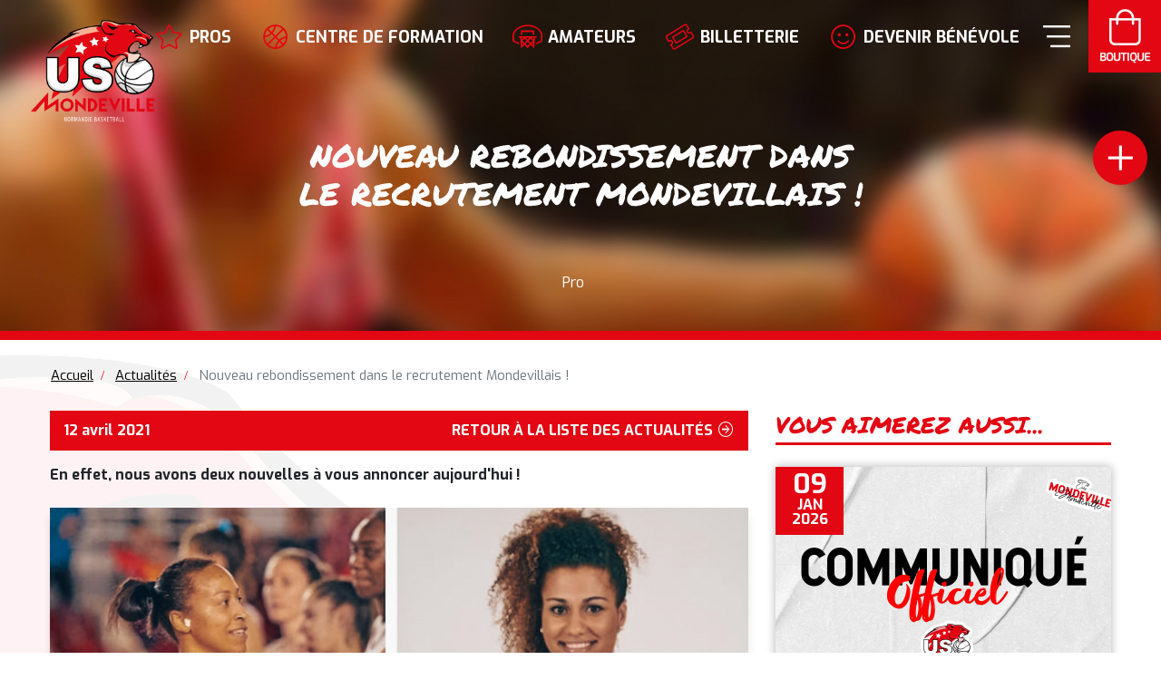

--- FILE ---
content_type: text/html; charset=UTF-8
request_url: https://www.usom-basket.fr/actualites/nouveau-rebondissement-dans-le-recrutement-mondevillais
body_size: 9717
content:
<!DOCTYPE html>
<html lang="fr" dir="ltr" prefix="content: http://purl.org/rss/1.0/modules/content/  dc: http://purl.org/dc/terms/  foaf: http://xmlns.com/foaf/0.1/  og: http://ogp.me/ns#  rdfs: http://www.w3.org/2000/01/rdf-schema#  schema: http://schema.org/  sioc: http://rdfs.org/sioc/ns#  sioct: http://rdfs.org/sioc/types#  skos: http://www.w3.org/2004/02/skos/core#  xsd: http://www.w3.org/2001/XMLSchema# ">
  <head>
    <meta charset="utf-8" />
<meta property="og:site_name" content="USO Mondeville Basket" />
<meta name="robots" content="index, follow" />
<meta name="twitter:card" content="summary_large_image" />
<link rel="canonical" href="https://www.usom-basket.fr/actualites/nouveau-rebondissement-dans-le-recrutement-mondevillais" />
<meta property="og:type" content="article" />
<meta name="twitter:title" content="Nouveau rebondissement dans le recrutement Mondevillais ! - USO Mondeville Basket" />
<meta name="description" content="KB Sharp ne reviendra finalement pas à Mondeville pour des raisons personnelles

Nous avons le plaisir de vous annoncer la signature de Florine Basque pour la saison 2021-2022" />
<meta property="og:url" content="https://www.usom-basket.fr/actualites/nouveau-rebondissement-dans-le-recrutement-mondevillais" />
<meta name="abstract" content="KB Sharp ne reviendra finalement pas à Mondeville pour des raisons personnelles

Nous avons le plaisir de vous annoncer la signature de Florine Basque pour la saison 2021-2022" />
<link rel="icon" sizes="16x16" href="https://www.usom-basket.fr/sites/default/files/icons/icon-16x16.jpg" />
<link rel="icon" sizes="32x32" href="https://www.usom-basket.fr/sites/default/files/icons/icon-32x32.jpg" />
<meta name="keywords" content="USO Mondeville Basket, Recrutement, 2021-2022, Florine Basque, KB Sharp, USOM Basket" />
<meta property="og:title" content="Nouveau rebondissement dans le recrutement Mondevillais ! - USO Mondeville Basket" />
<link rel="image_src" href="https://www.usom-basket.fr/sites/default/files/styles/1200x630/public/2021-04/IMG_9746.JPG?itok=YrXYXaiC" />
<link rel="icon" sizes="96x96" href="https://www.usom-basket.fr/sites/default/files/icons/icon-96x96.jpg" />
<meta name="twitter:url" content="https://www.usom-basket.fr/actualites/nouveau-rebondissement-dans-le-recrutement-mondevillais" />
<meta property="og:description" content="En effet, nous avons deux nouvelles à vous annoncer aujourd&#039;hui !" />
<link rel="icon" sizes="192x192" href="https://www.usom-basket.fr/sites/default/files/icons/icon-192x192.jpg" />
<meta name="twitter:image" content="https://www.usom-basket.fr/sites/default/files/styles/1200x630/public/2021-04/IMG_9746.JPG?itok=YrXYXaiC" />
<meta name="twitter:image:width" content="1200" />
<link rel="apple-touch-icon" href="https://www.usom-basket.fr/sites/default/files/icons/icon-60x60.jpg" />
<link rel="apple-touch-icon" sizes="72x72" href="https://www.usom-basket.frsites/default/files/icons/icon-72x72.jpg" />
<meta property="og:image" content="https://www.usom-basket.fr/sites/default/files/styles/1200x630/public/2021-04/IMG_9746.JPG?itok=YrXYXaiC" />
<link rel="apple-touch-icon" sizes="76x76" href="https://www.usom-basket.fr/sites/default/files/icons/icon-76x76.jpg" />
<link rel="apple-touch-icon" sizes="114x114" href="https://www.usom-basket.fr/sites/default/files/icons/icon-114x114.jpg" />
<link rel="apple-touch-icon" sizes="120x120" href="https://www.usom-basket.fr/sites/default/files/icons/icon-120x120.jpg" />
<meta property="og:image:type" content="image/jpeg" />
<link rel="apple-touch-icon" sizes="144x144" href="https://www.usom-basket.fr/sites/default/files/icons/icon-144x144.jpg" />
<link rel="apple-touch-icon" sizes="152x152" href="https://www.usom-basket.fr/sites/default/files/icons/icon-152x152.jpg" />
<meta property="og:image:width" content="1200" />
<link rel="apple-touch-icon" sizes="180x180" href="https://www.usom-basket.fr/sites/default/files/icons/icon-180x180.jpg" />
<meta property="og:image:height" content="800" />
<link rel="apple-touch-icon-precomposed" href="https://www.usom-basket.fr/sites/default/files/icons/icon-57x57.jpg" />
<link rel="apple-touch-icon-precomposed" sizes="72x72" href="https://www.usom-basket.fr/sites/default/files/icons/icon-72x72.jpg" />
<link rel="apple-touch-icon-precomposed" sizes="76x76" href="https://www.usom-basket.fr/sites/default/files/icons/icon-76x76.jpg" />
<link rel="apple-touch-icon-precomposed" sizes="114x114" href="https://www.usom-basket.fr/sites/default/files/icons/icon-114x114.jpg" />
<link rel="apple-touch-icon-precomposed" sizes="120x120" href="https://www.usom-basket.fr/sites/default/files/icons/icon-120x120.jpg" />
<link rel="apple-touch-icon-precomposed" sizes="144x144" href="https://www.usom-basket.fr/sites/default/files/icons/icon-144x144.jpg" />
<link rel="apple-touch-icon-precomposed" sizes="152x152" href="https://www.usom-basket.fr/sites/default/files/icons/icon-152x152.jpg" />
<link rel="apple-touch-icon-precomposed" sizes="180x180" href="https://www.usom-basket.fr/sites/default/files/icons/icon-180x180.jpg" />
<meta name="Generator" content="Drupal 8 (https://www.drupal.org)" />
<meta name="MobileOptimized" content="width" />
<meta name="HandheldFriendly" content="true" />
<meta name="viewport" content="width=device-width, initial-scale=1, shrink-to-fit=no, viewport-fit=cover" />
<meta http-equiv="x-ua-compatible" content="ie=edge" />
<link rel="shortcut icon" href="/sites/default/files/favicon_1.ico" type="image/vnd.microsoft.icon" />
<link rel="revision" href="https://www.usom-basket.fr/actualites/nouveau-rebondissement-dans-le-recrutement-mondevillais" />
<script src="/sites/default/files/google_tag/google_tag_manager/google_tag.script.js?t49prs" defer></script>

    <title>Florine Basque à l&#039;USO Mondeville Basket, KB Sharp ne reviendra pas</title>
    <link rel="stylesheet" media="all" href="/sites/default/files/css/css_nLtBuL7EVMdsOOrV4gNUyZpHN5FqzIQFEErbg94cxW4.css" />
<link rel="stylesheet" media="all" href="/sites/default/files/css/css_kpg4DjcU2cGsWnr4uywxhu08s7hAXAmSc1IV6hYOWbA.css" />
<link rel="stylesheet" media="all" href="//fonts.googleapis.com/css?family=Exo:400,400i,700|Permanent+Marker&amp;display=swap" />
<link rel="stylesheet" media="all" href="/sites/default/files/css/css_3MfKq44N_jsaMuN39iTTBRpJIndGiiiSWlMaIWxgdlU.css" />
<link rel="stylesheet" media="all" href="//use.fontawesome.com/releases/v5.12.1/css/all.css" />
<link rel="stylesheet" media="print" href="/sites/default/files/css/css_Z5jMg7P_bjcW9iUzujI7oaechMyxQTUqZhHJ_aYSq04.css" />

    
<!--[if lte IE 8]>
<script src="/sites/default/files/js/js_VtafjXmRvoUgAzqzYTA3Wrjkx9wcWhjP0G4ZnnqRamA.js"></script>
<![endif]-->
<script src="/sites/default/files/js/js_u9OepQzrrEOHEGWAPerUE6rwsqzO0JtU-p2KahRYgmU.js"></script>

  </head>
  <body class="layout-one-sidebar layout-sidebar-first has-featured-top page-node-448 path-node node--type-article">
    <a href="#main-content" class="visually-hidden focusable skip-link">
      Aller au contenu principal
    </a>
    <noscript aria-hidden="true"><iframe src="https://www.googletagmanager.com/ns.html?id=GTM-579DTHB" height="0" width="0" style="display:none;visibility:hidden"></iframe></noscript>
      <div class="dialog-off-canvas-main-canvas" data-off-canvas-main-canvas>
    <div id="page-wrapper">
  <div id="page">
      <div id="block-liverencontreblock" class="settings-tray-editable block block-module-sport-devnclic block-live-rencontre-block" data-drupal-settingstray="editable">
  
    
      <div class="content">
      
    </div>
  </div>


    <header id="header" class="header" role="banner" aria-label="Entête du site">
                  
     
    <a href="/" title="Accueil" rel="home" class="logo-normal navbar-brand">
                      <img src="/themes/bootstrap_devnclic/assets/img/usom-logo-white.png" alt="USOM Mondeville Basket" class="logo-normal img-fluid d-inline-block align-top" />
                    
    </a>
  
    <a href="/" title="Accueil" rel="home" class="logo-sticky navbar-brand">
              <img src="/themes/bootstrap_devnclic/assets/img/usom-logo-sticky.png" alt="Accueil" class="logo-sticky img-fluid d-inline-block align-top" />
            
    </a>
    

    <nav class="navbar navbar-expand-lg" id="navbar-main">
                    
                              <nav role="navigation" aria-labelledby="block-menutop-menu" id="block-menutop" class="settings-tray-editable block block-menu navigation menu--menu-" data-drupal-settingstray="editable">
            
  <h2 class="sr-only" id="block-menutop-menu">Menu Top</h2>
  

        
              <ul class="clearfix nav">
                    <li class="nav-item">
                                <a href="/les-equipes/pros" class="nav-link" data-drupal-link-system-path="node/374"><span>Pros</span></a> 
              </li>
                <li class="nav-item">
                                <a href="/les-equipes/centre-de-formation" class="nav-link" data-drupal-link-system-path="node/375"><span>Centre de formation</span></a> 
              </li>
                <li class="nav-item">
                                <a href="/les-equipes/amateurs" class="nav-link" data-drupal-link-system-path="node/376"><span>Amateurs</span></a> 
              </li>
                <li class="nav-item">
                                <a href="https://billetterie-usom.ticketchainer.com/" class="nav-link"><span>Billetterie</span></a> 
              </li>
                <li class="nav-item">
                                <a href="/le-club/devenir-benevole" class="nav-link" data-drupal-link-system-path="node/392"><span>Devenir bénévole</span></a> 
              </li>
        </ul>
  


  </nav>

<nav role="navigation" aria-labelledby="block-bootstrap-devnclic-main-menu-menu" id="block-bootstrap-devnclic-main-menu" class="settings-tray-editable block block-menu navigation menu--main" data-drupal-settingstray="editable">
   
  <div class="button-primary-menu"><span class="icon-close"></span></div>
  <a class="boutique-usom" target="_blank" href="https://boutique.usom-basket.fr"></a>
      <div class="container">
    
              <ul class="clearfix nav navbar-nav">
                    <li class="nav-item menu-item--expanded dropdown">
                          <span class="nav-link dropdown-toggle" data-toggle="dropdown" aria-expanded="false" aria-haspopup="true">Les équipes</span>
                        <ul class="dropdown-menu">
                    <li class="dropdown-item">
                          <a href="/les-equipes/pros" data-drupal-link-system-path="node/374">Pros</a>
              </li>
                <li class="dropdown-item">
                          <a href="/les-equipes/centre-de-formation" data-drupal-link-system-path="node/375">Centre de formation</a>
              </li>
                <li class="dropdown-item">
                          <a href="/les-equipes/amateurs" data-drupal-link-system-path="node/376">Amateurs</a>
              </li>
        </ul>
  
              </li>
                <li class="nav-item menu-item--expanded dropdown">
                          <span class="nav-link dropdown-toggle" data-toggle="dropdown" aria-expanded="false" aria-haspopup="true">Les matchs</span>
                        <ul class="dropdown-menu">
                    <li class="dropdown-item">
                          <a href="/les-matchs/calendriers-resultats" data-drupal-link-system-path="les-matchs/calendriers-resultats">Calendriers / Résultats</a>
              </li>
                <li class="dropdown-item">
                          <a href="/les-matchs/classements" data-drupal-link-system-path="node/384">Classements</a>
              </li>
                <li class="dropdown-item">
                          <a href="/les-matchs/competitions-officielles" data-drupal-link-system-path="node/382">Compétitions officielles</a>
              </li>
                <li class="dropdown-item">
                          <a href="https://www.usom-basket.fr/arbitres-otm-stasticiens">Arbitres - OTM - Stasticiens</a>
              </li>
                <li class="dropdown-item">
                          <a href="https://www.usom-basket.fr/buvette">Buvette</a>
              </li>
        </ul>
  
              </li>
                <li class="nav-item menu-item--expanded dropdown">
                          <span class="nav-link dropdown-toggle" data-toggle="dropdown" aria-expanded="false" aria-haspopup="true">Les actualités</span>
                        <ul class="dropdown-menu">
                    <li class="dropdown-item">
                          <a href="/actualites?categ=21" data-drupal-link-query="{&quot;categ&quot;:&quot;21&quot;}" data-drupal-link-system-path="node/373">Pros</a>
              </li>
                <li class="dropdown-item">
                          <a href="/actualites?categ=4" data-drupal-link-query="{&quot;categ&quot;:&quot;4&quot;}" data-drupal-link-system-path="node/373">Centre de formation</a>
              </li>
                <li class="dropdown-item">
                          <a href="/actualites?categ=20" data-drupal-link-query="{&quot;categ&quot;:&quot;20&quot;}" data-drupal-link-system-path="node/373">Amateurs</a>
              </li>
                <li class="dropdown-item menu-item--collapsed">
                          <a href="/actualites?categ=5" data-drupal-link-query="{&quot;categ&quot;:&quot;5&quot;}" data-drupal-link-system-path="node/373">Événements</a>
              </li>
        </ul>
  
              </li>
                <li class="nav-item menu-item--expanded dropdown">
                          <span class="nav-link dropdown-toggle" data-toggle="dropdown" aria-expanded="false" aria-haspopup="true">Le club</span>
                        <ul class="dropdown-menu">
                    <li class="dropdown-item">
                          <a href="/le-club/historique" data-drupal-link-system-path="node/377">Historique</a>
              </li>
                <li class="dropdown-item">
                          <a href="/le-club/palmares" data-drupal-link-system-path="node/378">Palmarès</a>
              </li>
                <li class="dropdown-item">
                          <a href="/le-club/organigramme" data-drupal-link-system-path="node/379">Organigramme</a>
              </li>
                <li class="dropdown-item">
                          <a href="/le-club/formation" data-drupal-link-system-path="node/380">Formation</a>
              </li>
                <li class="dropdown-item">
                          <a href="/le-club/infrastructures" data-drupal-link-system-path="node/381">Infrastructures</a>
              </li>
                <li class="dropdown-item">
                          <a href="/le-club/devenir-benevole" data-drupal-link-system-path="node/392">Devenir bénévole</a>
              </li>
                <li class="dropdown-item">
                          <a href="/le-club/basket-sante" data-drupal-link-system-path="node/393">Basket santé</a>
              </li>
        </ul>
  
              </li>
                <li class="nav-item menu-item--expanded dropdown">
                          <span class="nav-link dropdown-toggle" data-toggle="dropdown" aria-expanded="false" aria-haspopup="true">Fan Zone</span>
                        <ul class="dropdown-menu">
                    <li class="dropdown-item">
                          <a href="/fan-zone/rugir-ensemble" data-drupal-link-system-path="node/386">Abonnements</a>
              </li>
                <li class="dropdown-item">
                          <a href="/fan-zone/soutenir-l-usom" data-drupal-link-system-path="node/387">Soutenir l&#039;USOM</a>
              </li>
                <li class="dropdown-item">
                          <a href="/fan-zone/carte-avantages" data-drupal-link-system-path="node/388">Carte avantages</a>
              </li>
                <li class="dropdown-item">
                          <a href="/usom-tv" data-drupal-link-system-path="usom-tv">Usom TV</a>
              </li>
                <li class="dropdown-item">
                          <a href="/fan-zone/medias" data-drupal-link-system-path="node/522">Fonds d&#039;écrans</a>
              </li>
        </ul>
  
              </li>
                <li class="nav-item menu-item--expanded dropdown">
                          <span class="nav-link dropdown-toggle" data-toggle="dropdown" aria-expanded="false" aria-haspopup="true">Les partenaires</span>
                        <ul class="dropdown-menu">
                    <li class="dropdown-item">
                          <a href="/les-partenaires/devenir-partenaire" data-drupal-link-system-path="node/390">Devenir partenaire</a>
              </li>
                <li class="dropdown-item">
                          <a href="/les-partenaires/liste-des-partenaires" data-drupal-link-system-path="node/389">Liste des partenaires</a>
              </li>
                <li class="dropdown-item">
                          <a href="/les-partenaires/nous-soutenons" data-drupal-link-system-path="node/391">Nous soutenons</a>
              </li>
        </ul>
  
              </li>
        </ul>
  


  </div>
  <div class="buttons-white">
    <a href="https://boutique.usom-basket.fr" target="_blank"><span class="icon-boutique"></span> Boutique</a>
    <a target="_blank" href="https://billetterie-usom.ticketchainer.com/"><span class="icon-billetterie"></span> Billetterie</a>
    <a href="/contact"><span class="icon-contact"></span> Contactez-nous</a>
  </div>
  </nav>


                <div class="button-primary-menu"><span class="icon-menu-burger"></span></div>
                                <a target="_blank" class="boutique-usom" href="https://boutique.usom-basket.fr"></a>
                        </nav>
    </header>
          <div class="highlighted">
        <aside class="container section clearfix" role="complementary">
            <div data-drupal-messages-fallback class="hidden"></div>


        </aside>
      </div>
                      <div class="featured-top">
          <aside class="featured-top__inner section container clearfix" role="complementary">
              <section class="row region region-featured-top">
    <div id="block-socialblock" class="settings-tray-editable block block-module-devnclic block-social-block" data-drupal-settingstray="editable">
  
    
      <div class="content">
      <div class="clear-both">
	<div class="bouton"><span class="icon-close"></span></div>
	<ul class="social-block-content">
		<li><a target="_blank" href="https://www.facebook.com/usombasket/"><span class="icon-facebook"></span></a></li>
		<li><a target="_blank" href="https://twitter.com/usombasket"><span class="icon-twitter"></span></a></li>
		<li><a target="_blank" href="https://www.instagram.com/usombasket"><span class="icon-instagram"></span></a></li>
		<li><a target="_blank" href="https://fr.linkedin.com/company/usombasket"><span class="icon-linkedin"></span></a></li>
		<li><a target="_blank" href="https://www.youtube.com/channel/UCDtonlDuiB7pLqTLk2La8VA"><span class="icon-youtube"></span></a></li>
	</ul>
</div>

    </div>
  </div>

  </section>

          </aside>
        </div>
              <div id="main-wrapper" class="layout-main-wrapper clearfix">
                  <header class="header-page">
              <div class="views-element-container settings-tray-editable block block-views block-views-blockentete-block-1" id="block-views-block-entete-block-1" data-drupal-settingstray="editable">
  
    
      <div class="content">
      <div><div class="view view-entete view-id-entete view-display-id-block_1 js-view-dom-id-4417caefc13e00a00416b6a975f5c8a39374f7d274d22a1a2e6653be50b8dff2">
  
    
      
      <div class="view-content">
        
    <div class="views-field views-field-field-image"><div class="field-content"><div class="header-bg" style="background-image:url(/sites/default/files/styles/entete/public/2020-08/img_header.jpg?itok=mSGfG0s-)"></div></div></div>


    </div>
  
          </div>
</div>

    </div>
  </div>
<div id="block-titredepage" class="block block-core block-page-title-block">
  
    
      <div class="content">
      
  <h1 class="title"><span property="schema:name" class="field field--name-title field--type-string field--label-hidden">Nouveau rebondissement dans le recrutement Mondevillais !</span>
</h1>


    </div>
  </div>


            <div id="categorie-actu"><div class="field field--name-field-tags field--type-entity-reference field--label-hidden clearfix">
    <ul class='links field__items'>
          <li>Pro</li>
      </ul>
</div>
</div>        </header>
        <div id="main-content-wrapper">
        <div id="main" class="container">
            <div class="row" id="breadcrumb">  <div id="block-bootstrap-devnclic-breadcrumbs" class="settings-tray-editable block block-system block-system-breadcrumb-block" data-drupal-settingstray="editable">
  
    
      <div class="content">
      

  <nav role="navigation" aria-label="breadcrumb">
    <ol class="breadcrumb">
                  <li class="breadcrumb-item">
          <a href="/">Accueil</a>
        </li>
                        <li class="breadcrumb-item">
          <a href="/actualites">Actualités</a>
        </li>
                        <li class="breadcrumb-item active">
          Nouveau rebondissement dans le recrutement Mondevillais !
        </li>
              </ol>
  </nav>

    </div>
  </div>

</div>
            <div class="row row-offcanvas row-offcanvas-left clearfix">
                                <main class="main-content col" id="content" role="main">
                    <section class="section">
                        <a id="main-content" tabindex="-1"></a>
                          <article role="article" about="/actualites/nouveau-rebondissement-dans-le-recrutement-mondevillais" typeof="schema:Article" class="node article full clearfix">
  <header>
    <div class="date"><div>12 avril 2021</div> <a href="/actualites">Retour à la liste des actualités <span class="icon-fleche-droite"></span></a></div>
    
          <span property="schema:name" content="Nouveau rebondissement dans le recrutement Mondevillais !" class="rdf-meta hidden"></span>

      </header>
  <div class="node__content clearfix">
        <div class="summary">En effet, nous avons deux nouvelles à vous annoncer aujourd&#039;hui !</div>
       <div class="image">
    
            <div class="field field--name-field-image field--type-image field--label-hidden field__item">  <img property="schema:image" src="/sites/default/files/styles/770/public/2021-04/IMG_9746.JPG?itok=glgMaFDA" width="770" height="350" alt="KB sharp et Florine Basque " title="Crédits Photos : @guillaume Marie et @basketlfb.com" typeof="foaf:Image" class="image-style-_70" />


</div>
      
          <div class="legend">Crédits Photos : @guillaume Marie et @basketlfb.com</div>
       </div>
   <div class="body">
            <div property="schema:text" class="clearfix text-formatted field field--name-body field--type-text-with-summary field--label-hidden field__item"><p><meta charset="UTF-8" /></p>

<p class="text-align-justify">Des nouvelles de l'effectif professionnel 2021-2022 : vous avez dû le voir, notre emblématique<strong><em> Kristen Brooke Sharp</em></strong> qui avait pourtant signé son contrat avec le club il y a 1 mois, ne reviendra finalement pas terminer sa carrière à Mondeville car à l'aube de ses 40 ans, l'athlète a décidé de mettre fin à sa carrière pour des raisons personnelles. Cependant,<strong> l'USO Mondeville Basket n'oubliera jamais les 6 saisons de KB passées sous les couleurs de l'USOM </strong>et la remercie pour tout ce qu'elle a pu apporter au club et à la ville de Mondeville. C'est évidemment avec plaisir que nous t'attendons en tant que supportrice dans les gradins de la Halle KB !</p>

<p class="text-align-justify"><em><strong>Romain L'Hermitte</strong></em> s'exprime : "Nous sommes très respectueux de la décisions de KB qui a été, sans aucun doute, sagement réfléchie après<strong> une superbe carrière comme la sienne</strong> et tout ce qu'elle a donné pour Mondeville, nous sommes tous derrière elle afin qu'elle puisse réaliser ses nouveaux rêves et faire ce qu'elle a envie de faire de sa vie." </p>

<p class="text-align-justify">Mais l'USO Mondeville a plus d'un tour dans sa poche ! Nous avons en effet, <strong>le plaisir de vous annoncer la signature d'une nouvelle joueuse au sein de l'effectif 2021-2022</strong> ! Elle mesure 1,83m, elle est réunionnaise, elle évolue au poste 3-4 et s'est formée à l'INSEP. Elle a débuté sa carrière professionnelle au Nantes Rezé Basket en 2010 puis après une lourde blessure elle a évolué avec Montpellier en Ligue Féminine. Cette jeune athlète de 28 ans est ensuite passée par Aulnoye puis le BCSP Rezé, clubs de LF2. Trêve de suspens, nous sommes heureux de vous annoncer la signature de<strong><em> Florine Basque</em></strong> ! </p>

<p class="text-align-justify"><strong><em>Romain L'Hermitte :</em></strong> "Nous avons jeter notre dévolu sur<em><strong> Florine Basque</strong></em> qui nous permettra encore d'amener de l'expérience de Ligue 2 avec une des meilleures aillière de la division, capable de tout sur un terrain, sa polyvalence va pouvoir énormément nous apporter la saison prochaine."</p>

<p class="text-align-justify">Restez connectés sur nos réseaux sociaux<strong> @usombasket</strong>, chaque vendredi une nouvelle vidéo d'une joueuse de la saison prochaine. </p>

<p class="text-align-justify"><strong><em>#LETSGOUSOM</em></strong></p>

<p class="text-align-justify"><strong>Lire aussi : </strong><meta charset="UTF-8" /><a href="https://www.usom-basket.fr/actualites/celine-hebert-sophrologue-intervient-depuis-le-debut-de-la-saison-avec-le-groupe-pro">CÉLINE HÉBERT, SOPHROLOGUE, INTERVIENT DEPUIS LE DÉBUT DE LA SAISON AVEC LE GROUPE PRO</a></p>
</div>
      </div>
  </div>

  <div class="node-social share clearfix">
        <a href="/actualites">Retour à la liste des actualités <span class="icon-fleche-droite"></span></a>
        <div class="wrapper">
            <span class="legend">Partager l'article sur :</span>
            <button data-url="https://www.usom-basket.fr/actualites/nouveau-rebondissement-dans-le-recrutement-mondevillais" data-name="Nouveau rebondissement dans le recrutement Mondevillais !" data-type="facebook" type="button" class="share-btn btn-facebook"><i class="icon-facebook"></i></button>
            <button data-url="https://www.usom-basket.fr/actualites/nouveau-rebondissement-dans-le-recrutement-mondevillais" data-name="Nouveau rebondissement dans le recrutement Mondevillais !" data-type="twitter" type="button" class="share-btn btn-twitter"><i class="icon-twitter"></i></button>
        </div>
    </div>
</article>


                    </section>
                </main>
                                    <div class="sidebar col-lg-4" id="sidebar_first">
                        <aside class="section" role="complementary">
                              <div class="block block-views block-views-blockactualites-block-3">
  
      <h2 class="block-title">Vous aimerez aussi...</h2>
    
      <div class="content">
      <div class="views-element-container"><div class="view view-actualites view-id-actualites view-display-id-block_3 js-view-dom-id-433fa8bcb79009b313aa36c58ef8e8f0e3f5cd8e44e6a492ae283e0c9241ea46">
  
    
      
      <div class="view-content">
          <div class="views-row">
    <a href="/actualites/communique-officiel-1">
  <span class="wrapper-actu-top">
    <span class="date"><span class="xl">09</span>
<span>jan</span>
<span>2026</span></span>
    <span class="img">  <img src="/sites/default/files/styles/740x556/public/2026-01/vignette-site-communiqu%C3%A9-officiel.png?itok=KXAiQPAj" width="740" height="556" alt="Communiqué Officiel" typeof="foaf:Image" class="image-style-_40x556" />


</span>
  </span>
  <span class="wrapper-actu-bottom">
    <span class="content-actu-bottom">
      <span class="category">Pro</span>
      <span class="title">Communiqué officiel</span>
    </span>
  </span>
</a>
  </div>
    <div class="views-row">
    <a href="/actualites/deplacement-supporters-au-havre">
  <span class="wrapper-actu-top">
    <span class="date"><span class="xl">22</span>
<span>déc</span>
<span>2025</span></span>
    <span class="img">  <img src="/sites/default/files/styles/740x556/public/2025-12/d%C3%A9placement-supporters-le-havre-vignette-site.png?itok=HE4Vk2u8" width="740" height="556" alt="réservez votre place dans le bus des supporters le 14 février au Havre" typeof="foaf:Image" class="image-style-_40x556" />


</span>
  </span>
  <span class="wrapper-actu-bottom">
    <span class="content-actu-bottom">
      <span class="category">Pro</span>
      <span class="title">Déplacement supporters au Havre</span>
    </span>
  </span>
</a>
  </div>
    <div class="views-row">
    <a href="/actualites/deplacement-supporters-rouen">
  <span class="wrapper-actu-top">
    <span class="date"><span class="xl">13</span>
<span>nov</span>
<span>2025</span></span>
    <span class="img">  <img src="/sites/default/files/styles/740x556/public/2025-11/d%C3%A9placement-supporters-rouen-vignette-site.png?itok=T4YiMITc" width="740" height="556" alt="USOM vs Rouen : réservez votre place dans le bus !" typeof="foaf:Image" class="image-style-_40x556" />


</span>
  </span>
  <span class="wrapper-actu-bottom">
    <span class="content-actu-bottom">
      <span class="category">Pro</span>
      <span class="title">Déplacement supporters à Rouen</span>
    </span>
  </span>
</a>
  </div>

    </div>
  
          </div>
</div>

    </div>
  </div>


                        </aside>
                    </div>
                                
            </div>
        </div>
    </div>
                                 
    </div>
        <footer class="site-footer">
                              <div class="clearfix">
                <div class="container">
                      <section class="row region region-footer-first">
    <nav role="navigation" aria-labelledby="block-footercolonne1-menu" id="block-footercolonne1" class="col-sm-6 col-lg-3 settings-tray-editable block block-menu navigation menu--footer-colonne-1" data-drupal-settingstray="editable">
      
  <h2 id="block-footercolonne1-menu">Les équipes</h2>
  

        
              <ul class="clearfix nav">
                    <li class="nav-item">
                                <a href="/les-equipes/pros" class="nav-link" data-drupal-link-system-path="node/374"><span>Pros</span></a> 
              </li>
                <li class="nav-item">
                                <a href="/les-equipes/centre-de-formation" class="nav-link" data-drupal-link-system-path="node/375"><span>Centre de formation</span></a> 
              </li>
                <li class="nav-item">
                                <a href="/les-equipes/amateurs" class="nav-link" data-drupal-link-system-path="node/376"><span>Secteur Sportif</span></a> 
              </li>
        </ul>
  


  </nav>
<nav role="navigation" aria-labelledby="block-footercolonne3-menu" id="block-footercolonne3" class="col-sm-6 col-lg-3 settings-tray-editable block block-menu navigation menu--footer-colonne-3" data-drupal-settingstray="editable">
      
  <h2 id="block-footercolonne3-menu">Les matchs</h2>
  

        
              <ul class="clearfix nav">
                    <li class="nav-item">
                                <a href="/les-matchs/calendriers-resultats" class="nav-link" data-drupal-link-system-path="les-matchs/calendriers-resultats"><span>Calendriers / Résultats</span></a> 
              </li>
                <li class="nav-item">
                                <a href="/les-matchs/classements" class="nav-link" data-drupal-link-system-path="node/384"><span>Classements</span></a> 
              </li>
                <li class="nav-item">
                                <a href="/les-matchs/competitions-officielles" class="nav-link" data-drupal-link-system-path="node/382"><span>Compétitions officielles</span></a> 
              </li>
                <li class="nav-item">
                                <a href="https://www.usom-basket.fr/arbitres-otm-stasticiens" class="nav-link"><span>Arbitres - OTM - Statisticiens</span></a> 
              </li>
                <li class="nav-item">
                                <a href="https://www.usom-basket.fr/buvette" class="nav-link"><span>Buvette</span></a> 
              </li>
        </ul>
  


  </nav>
<nav role="navigation" aria-labelledby="block-footercolonne2-menu" id="block-footercolonne2" class="col-sm-6 col-lg-3 settings-tray-editable block block-menu navigation menu--footer-colonne-2" data-drupal-settingstray="editable">
      
  <h2 id="block-footercolonne2-menu">Le club</h2>
  

        
              <ul class="clearfix nav">
                    <li class="nav-item">
                                <a href="/le-club/historique" class="nav-link" data-drupal-link-system-path="node/377"><span>Historique</span></a> 
              </li>
                <li class="nav-item">
                                <a href="/le-club/palmares" class="nav-link" data-drupal-link-system-path="node/378"><span>Palmarès</span></a> 
              </li>
                <li class="nav-item">
                                <a href="/le-club/organigramme" class="nav-link" data-drupal-link-system-path="node/379"><span>Organisation</span></a> 
              </li>
                <li class="nav-item">
                                <a href="/le-club/formation" class="nav-link" data-drupal-link-system-path="node/380"><span>Formation</span></a> 
              </li>
                <li class="nav-item">
                                <a href="/le-club/infrastructures" class="nav-link" data-drupal-link-system-path="node/381"><span>Infrastructures</span></a> 
              </li>
                <li class="nav-item">
                                <a href="/le-club/devenir-benevole" class="nav-link" data-drupal-link-system-path="node/392"><span>Devenir bénévole</span></a> 
              </li>
        </ul>
  


  </nav>
<nav role="navigation" aria-labelledby="block-footercolonne4-menu" id="block-footercolonne4" class="col-sm-6 col-lg-3 settings-tray-editable block block-menu navigation menu--footer-colonne-4" data-drupal-settingstray="editable">
      
  <h2 id="block-footercolonne4-menu">Les partenaires</h2>
  

        
              <ul class="clearfix nav">
                    <li class="nav-item">
                                <a href="/les-partenaires/liste-des-partenaires" class="nav-link" data-drupal-link-system-path="node/389"><span>Liste des partenaires</span></a> 
              </li>
                <li class="nav-item">
                                <a href="/les-partenaires/devenir-partenaire" class="nav-link" data-drupal-link-system-path="node/390"><span>Devenir partenaire</span></a> 
              </li>
                <li class="nav-item">
                                <a href="/les-partenaires/nous-soutenons" class="nav-link" data-drupal-link-system-path="node/391"><span>Nous soutenons</span></a> 
              </li>
        </ul>
  


  </nav>

  </section>

                </div>
            </div>
                            <div class="clearfix">
                <div class="container-fluid">
                      <section class="row region region-footer-second">
    <nav role="navigation" aria-labelledby="block-footerboutons-menu" id="block-footerboutons" class="col settings-tray-editable block block-menu navigation menu--footer-boutons" data-drupal-settingstray="editable">
            
  <h2 class="sr-only" id="block-footerboutons-menu">Footer - Boutons</h2>
  

        
        <div id="menu-footer-button-dnc">
                <ul class="clearfix nav">
                                                <li class="nav-item">
                                                                <a href="https://boutique.usom-basket.fr" class="nav-link"><span>Boutique</span></a> 
                            </li>
                                    <li class="nav-item">
                                                                <a href="https://billetterie-usom.ticketchainer.com/" class="nav-link"><span>Billetterie</span></a> 
                            </li>
                                    <li class="nav-item">
                                                                <a href="/contact" class="nav-link" data-drupal-link-system-path="node/7"><span>Contactez-nous</span></a> 
                            </li>
                    </ul>
    </div>
  


  </nav>

  </section>

                </div>
            </div>
                            <div class="clearfix">
                <div class="container">
                      <section class="row region region-footer-third">
    <div id="block-partenairesinstitutionnels" class="col settings-tray-editable block block-block-content block-block-content921251b8-a427-4805-a650-63a5b1f3c868" data-drupal-settingstray="editable">
  
      <h2 class="block-title">Partenaires institutionnels</h2>
    
      <div class="content">
      
            <div class="clearfix text-formatted field field--name-body field--type-text-with-summary field--label-hidden field__item"><p><a href="http://www.mondeville.fr/" target="_blank"><img alt="Ville de Mondeville" data-entity-type="file" data-entity-uuid="1b1cbcd6-fe0a-4474-b41a-182bd4db0d88" height="105" src="/sites/default/files/inline-images/mondeville.png" width="174" /></a><a href="http://www.basketlfb.com/" target="_blank"><img alt="Basket LFB" data-entity-type="file" data-entity-uuid="a657adcc-397f-4092-b8f6-d131df06fe51" height="105" src="/sites/default/files/inline-images/lfb.png" width="174" /></a><a href="http://www.ffbb.com/" target="_blank"><img alt="FFBB" data-entity-type="file" data-entity-uuid="226d23b7-798b-40a7-bcb3-be5b998af174" height="105" src="/sites/default/files/inline-images/ffbb_0.png" width="174" /></a><a href="https://www.normandie.fr/" target="_blank"><img alt="Région Normandie" data-entity-type="file" data-entity-uuid="0cefdd72-015c-4f21-9c87-77030dd9a4a8" height="105" src="/sites/default/files/inline-images/normandie_0.png" width="174" /></a><a href="https://www.calvados.fr/accueil.html" target="_blank"><img alt="Calvados" data-entity-type="file" data-entity-uuid="0b592e27-bd82-4613-84ae-55c8ce821d7c" height="105" src="/sites/default/files/inline-images/calvados_1.png" width="174" /></a></p>
</div>
      
    </div>
  </div>

  </section>

                </div>
            </div>
                        <div class="clearfix wrapper-copyright">
            <div class="container">
                  <section class="row region region-footer-fourth">
    <div id="block-copyright" class="col settings-tray-editable block block-block-content block-block-content01667547-6ce7-42cb-80dd-b8f49c4f4540" data-drupal-settingstray="editable">
  
    
      <div class="content">
      
            <div class="clearfix text-formatted field field--name-body field--type-text-with-summary field--label-hidden field__item"><p>© 2020-2025 USO Mondeville Basket - Tous droits réservés - <a href="/mentions-legales">Mentions légales</a> - <a href="/politique-de-confidentialite-et-de-cookies">Politique de confidentialité et de cookies</a> - <a href="https://www.agence-colibri.com">Création site internet Caen</a> : Agence Colibri</p>
</div>
      
    </div>
  </div>

  </section>

            </div>
        </div>
        <a id="back-to-top" href="#" class="btn btn-primary back-to-top">
        <i class="icon-top"></i>
    </a>
    </footer>
  </div>
</div>

  </div>

    
    <script type="application/json" data-drupal-selector="drupal-settings-json">{"path":{"baseUrl":"\/","scriptPath":null,"pathPrefix":"","currentPath":"node\/448","currentPathIsAdmin":false,"isFront":false,"currentLanguage":"fr"},"pluralDelimiter":"\u0003","suppressDeprecationErrors":true,"user":{"uid":0,"permissionsHash":"7f8886cad98958d2e5b98c41bd0e30d5bd67e3fb308e14d20bb4f765331d67c9"}}</script>
<script src="/sites/default/files/js/js_CWx_hClm_EXAVCRxY-il6opKuJS3AuwTpsgZ325DanU.js"></script>

  </body>
</html>


--- FILE ---
content_type: text/css
request_url: https://www.usom-basket.fr/sites/default/files/css/css_3MfKq44N_jsaMuN39iTTBRpJIndGiiiSWlMaIWxgdlU.css
body_size: 213450
content:
.datepicker{padding:4px;-webkit-border-radius:4px;-moz-border-radius:4px;border-radius:4px;direction:ltr}.datepicker-inline{width:220px}.datepicker-rtl{direction:rtl}.datepicker-rtl.dropdown-menu{left:auto}.datepicker-rtl table tr td span{float:right}.datepicker-dropdown{top:0;left:0}.datepicker-dropdown:before{content:'';display:inline-block;border-left:7px solid transparent;border-right:7px solid transparent;border-bottom:7px solid #999;border-top:0;border-bottom-color:rgba(0,0,0,.2);position:absolute}.datepicker-dropdown:after{content:'';display:inline-block;border-left:6px solid transparent;border-right:6px solid transparent;border-bottom:6px solid #fff;border-top:0;position:absolute}.datepicker-dropdown.datepicker-orient-left:before{left:6px}.datepicker-dropdown.datepicker-orient-left:after{left:7px}.datepicker-dropdown.datepicker-orient-right:before{right:6px}.datepicker-dropdown.datepicker-orient-right:after{right:7px}.datepicker-dropdown.datepicker-orient-bottom:before{top:-7px}.datepicker-dropdown.datepicker-orient-bottom:after{top:-6px}.datepicker-dropdown.datepicker-orient-top:before{bottom:-7px;border-bottom:0;border-top:7px solid #999}.datepicker-dropdown.datepicker-orient-top:after{bottom:-6px;border-bottom:0;border-top:6px solid #fff}.datepicker table{margin:0;-webkit-touch-callout:none;-webkit-user-select:none;-khtml-user-select:none;-moz-user-select:none;-ms-user-select:none;user-select:none}.datepicker td,.datepicker th{text-align:center;width:20px;height:20px;-webkit-border-radius:4px;-moz-border-radius:4px;border-radius:4px;border:none}.table-striped .datepicker table tr td,.table-striped .datepicker table tr th{background-color:transparent}.datepicker table tr td.day.focused,.datepicker table tr td.day:hover{background:#eee;cursor:pointer}.datepicker table tr td.new,.datepicker table tr td.old{color:#999}.datepicker table tr td.disabled,.datepicker table tr td.disabled:hover{background:0 0;color:#999;cursor:default}.datepicker table tr td.highlighted{background:#d9edf7;border-radius:0}.datepicker table tr td.today,.datepicker table tr td.today.disabled,.datepicker table tr td.today.disabled:hover,.datepicker table tr td.today:hover{background-color:#fde19a;background-image:-moz-linear-gradient(to bottom,#fdd49a,#fdf59a);background-image:-ms-linear-gradient(to bottom,#fdd49a,#fdf59a);background-image:-webkit-gradient(linear,0 0,0 100%,from(#fdd49a),to(#fdf59a));background-image:-webkit-linear-gradient(to bottom,#fdd49a,#fdf59a);background-image:-o-linear-gradient(to bottom,#fdd49a,#fdf59a);background-image:linear-gradient(to bottom,#fdd49a,#fdf59a);background-repeat:repeat-x;filter:progid:DXImageTransform.Microsoft.gradient(startColorstr='#fdd49a',endColorstr='#fdf59a',GradientType=0);border-color:#fdf59a #fdf59a #fbed50;border-color:rgba(0,0,0,.1) rgba(0,0,0,.1) rgba(0,0,0,.25);filter:progid:DXImageTransform.Microsoft.gradient(enabled=false);color:#000}.datepicker table tr td.today.active,.datepicker table tr td.today.disabled,.datepicker table tr td.today.disabled.active,.datepicker table tr td.today.disabled.disabled,.datepicker table tr td.today.disabled:active,.datepicker table tr td.today.disabled:hover,.datepicker table tr td.today.disabled:hover.active,.datepicker table tr td.today.disabled:hover.disabled,.datepicker table tr td.today.disabled:hover:active,.datepicker table tr td.today.disabled:hover:hover,.datepicker table tr td.today.disabled:hover[disabled],.datepicker table tr td.today.disabled[disabled],.datepicker table tr td.today:active,.datepicker table tr td.today:hover,.datepicker table tr td.today:hover.active,.datepicker table tr td.today:hover.disabled,.datepicker table tr td.today:hover:active,.datepicker table tr td.today:hover:hover,.datepicker table tr td.today:hover[disabled],.datepicker table tr td.today[disabled]{background-color:#fdf59a}.datepicker table tr td.today.active,.datepicker table tr td.today.disabled.active,.datepicker table tr td.today.disabled:active,.datepicker table tr td.today.disabled:hover.active,.datepicker table tr td.today.disabled:hover:active,.datepicker table tr td.today:active,.datepicker table tr td.today:hover.active,.datepicker table tr td.today:hover:active{background-color:#fbf069\9}.datepicker table tr td.today:hover:hover{color:#000}.datepicker table tr td.today.active:hover{color:#fff}.datepicker table tr td.range,.datepicker table tr td.range.disabled,.datepicker table tr td.range.disabled:hover,.datepicker table tr td.range:hover{background:#eee;-webkit-border-radius:0;-moz-border-radius:0;border-radius:0}.datepicker table tr td.range.today,.datepicker table tr td.range.today.disabled,.datepicker table tr td.range.today.disabled:hover,.datepicker table tr td.range.today:hover{background-color:#f3d17a;background-image:-moz-linear-gradient(to bottom,#f3c17a,#f3e97a);background-image:-ms-linear-gradient(to bottom,#f3c17a,#f3e97a);background-image:-webkit-gradient(linear,0 0,0 100%,from(#f3c17a),to(#f3e97a));background-image:-webkit-linear-gradient(to bottom,#f3c17a,#f3e97a);background-image:-o-linear-gradient(to bottom,#f3c17a,#f3e97a);background-image:linear-gradient(to bottom,#f3c17a,#f3e97a);background-repeat:repeat-x;filter:progid:DXImageTransform.Microsoft.gradient(startColorstr='#f3c17a',endColorstr='#f3e97a',GradientType=0);border-color:#f3e97a #f3e97a #edde34;border-color:rgba(0,0,0,.1) rgba(0,0,0,.1) rgba(0,0,0,.25);filter:progid:DXImageTransform.Microsoft.gradient(enabled=false);-webkit-border-radius:0;-moz-border-radius:0;border-radius:0}.datepicker table tr td.range.today.active,.datepicker table tr td.range.today.disabled,.datepicker table tr td.range.today.disabled.active,.datepicker table tr td.range.today.disabled.disabled,.datepicker table tr td.range.today.disabled:active,.datepicker table tr td.range.today.disabled:hover,.datepicker table tr td.range.today.disabled:hover.active,.datepicker table tr td.range.today.disabled:hover.disabled,.datepicker table tr td.range.today.disabled:hover:active,.datepicker table tr td.range.today.disabled:hover:hover,.datepicker table tr td.range.today.disabled:hover[disabled],.datepicker table tr td.range.today.disabled[disabled],.datepicker table tr td.range.today:active,.datepicker table tr td.range.today:hover,.datepicker table tr td.range.today:hover.active,.datepicker table tr td.range.today:hover.disabled,.datepicker table tr td.range.today:hover:active,.datepicker table tr td.range.today:hover:hover,.datepicker table tr td.range.today:hover[disabled],.datepicker table tr td.range.today[disabled]{background-color:#f3e97a}.datepicker table tr td.range.today.active,.datepicker table tr td.range.today.disabled.active,.datepicker table tr td.range.today.disabled:active,.datepicker table tr td.range.today.disabled:hover.active,.datepicker table tr td.range.today.disabled:hover:active,.datepicker table tr td.range.today:active,.datepicker table tr td.range.today:hover.active,.datepicker table tr td.range.today:hover:active{background-color:#efe24b\9}.datepicker table tr td.selected,.datepicker table tr td.selected.disabled,.datepicker table tr td.selected.disabled:hover,.datepicker table tr td.selected:hover{background-color:#9e9e9e;background-image:-moz-linear-gradient(to bottom,#b3b3b3,grey);background-image:-ms-linear-gradient(to bottom,#b3b3b3,grey);background-image:-webkit-gradient(linear,0 0,0 100%,from(#b3b3b3),to(grey));background-image:-webkit-linear-gradient(to bottom,#b3b3b3,grey);background-image:-o-linear-gradient(to bottom,#b3b3b3,grey);background-image:linear-gradient(to bottom,#b3b3b3,grey);background-repeat:repeat-x;filter:progid:DXImageTransform.Microsoft.gradient(startColorstr='#b3b3b3',endColorstr='#808080',GradientType=0);border-color:grey grey #595959;border-color:rgba(0,0,0,.1) rgba(0,0,0,.1) rgba(0,0,0,.25);filter:progid:DXImageTransform.Microsoft.gradient(enabled=false);color:#fff;text-shadow:0 -1px 0 rgba(0,0,0,.25)}.datepicker table tr td.selected.active,.datepicker table tr td.selected.disabled,.datepicker table tr td.selected.disabled.active,.datepicker table tr td.selected.disabled.disabled,.datepicker table tr td.selected.disabled:active,.datepicker table tr td.selected.disabled:hover,.datepicker table tr td.selected.disabled:hover.active,.datepicker table tr td.selected.disabled:hover.disabled,.datepicker table tr td.selected.disabled:hover:active,.datepicker table tr td.selected.disabled:hover:hover,.datepicker table tr td.selected.disabled:hover[disabled],.datepicker table tr td.selected.disabled[disabled],.datepicker table tr td.selected:active,.datepicker table tr td.selected:hover,.datepicker table tr td.selected:hover.active,.datepicker table tr td.selected:hover.disabled,.datepicker table tr td.selected:hover:active,.datepicker table tr td.selected:hover:hover,.datepicker table tr td.selected:hover[disabled],.datepicker table tr td.selected[disabled]{background-color:grey}.datepicker table tr td.selected.active,.datepicker table tr td.selected.disabled.active,.datepicker table tr td.selected.disabled:active,.datepicker table tr td.selected.disabled:hover.active,.datepicker table tr td.selected.disabled:hover:active,.datepicker table tr td.selected:active,.datepicker table tr td.selected:hover.active,.datepicker table tr td.selected:hover:active{background-color:#666\9}.datepicker table tr td.active,.datepicker table tr td.active.disabled,.datepicker table tr td.active.disabled:hover,.datepicker table tr td.active:hover{background-color:#006dcc;background-image:-moz-linear-gradient(to bottom,#08c,#04c);background-image:-ms-linear-gradient(to bottom,#08c,#04c);background-image:-webkit-gradient(linear,0 0,0 100%,from(#08c),to(#04c));background-image:-webkit-linear-gradient(to bottom,#08c,#04c);background-image:-o-linear-gradient(to bottom,#08c,#04c);background-image:linear-gradient(to bottom,#08c,#04c);background-repeat:repeat-x;filter:progid:DXImageTransform.Microsoft.gradient(startColorstr='#08c',endColorstr='#0044cc',GradientType=0);border-color:#04c #04c #002a80;border-color:rgba(0,0,0,.1) rgba(0,0,0,.1) rgba(0,0,0,.25);filter:progid:DXImageTransform.Microsoft.gradient(enabled=false);color:#fff;text-shadow:0 -1px 0 rgba(0,0,0,.25)}.datepicker table tr td.active.active,.datepicker table tr td.active.disabled,.datepicker table tr td.active.disabled.active,.datepicker table tr td.active.disabled.disabled,.datepicker table tr td.active.disabled:active,.datepicker table tr td.active.disabled:hover,.datepicker table tr td.active.disabled:hover.active,.datepicker table tr td.active.disabled:hover.disabled,.datepicker table tr td.active.disabled:hover:active,.datepicker table tr td.active.disabled:hover:hover,.datepicker table tr td.active.disabled:hover[disabled],.datepicker table tr td.active.disabled[disabled],.datepicker table tr td.active:active,.datepicker table tr td.active:hover,.datepicker table tr td.active:hover.active,.datepicker table tr td.active:hover.disabled,.datepicker table tr td.active:hover:active,.datepicker table tr td.active:hover:hover,.datepicker table tr td.active:hover[disabled],.datepicker table tr td.active[disabled]{background-color:#04c}.datepicker table tr td.active.active,.datepicker table tr td.active.disabled.active,.datepicker table tr td.active.disabled:active,.datepicker table tr td.active.disabled:hover.active,.datepicker table tr td.active.disabled:hover:active,.datepicker table tr td.active:active,.datepicker table tr td.active:hover.active,.datepicker table tr td.active:hover:active{background-color:#039\9}.datepicker table tr td span{display:block;width:23%;height:54px;line-height:54px;float:left;margin:1%;cursor:pointer;-webkit-border-radius:4px;-moz-border-radius:4px;border-radius:4px}.datepicker table tr td span.focused,.datepicker table tr td span:hover{background:#eee}.datepicker table tr td span.disabled,.datepicker table tr td span.disabled:hover{background:0 0;color:#999;cursor:default}.datepicker table tr td span.active,.datepicker table tr td span.active.disabled,.datepicker table tr td span.active.disabled:hover,.datepicker table tr td span.active:hover{background-color:#006dcc;background-image:-moz-linear-gradient(to bottom,#08c,#04c);background-image:-ms-linear-gradient(to bottom,#08c,#04c);background-image:-webkit-gradient(linear,0 0,0 100%,from(#08c),to(#04c));background-image:-webkit-linear-gradient(to bottom,#08c,#04c);background-image:-o-linear-gradient(to bottom,#08c,#04c);background-image:linear-gradient(to bottom,#08c,#04c);background-repeat:repeat-x;filter:progid:DXImageTransform.Microsoft.gradient(startColorstr='#08c',endColorstr='#0044cc',GradientType=0);border-color:#04c #04c #002a80;border-color:rgba(0,0,0,.1) rgba(0,0,0,.1) rgba(0,0,0,.25);filter:progid:DXImageTransform.Microsoft.gradient(enabled=false);color:#fff;text-shadow:0 -1px 0 rgba(0,0,0,.25)}.datepicker table tr td span.active.active,.datepicker table tr td span.active.disabled,.datepicker table tr td span.active.disabled.active,.datepicker table tr td span.active.disabled.disabled,.datepicker table tr td span.active.disabled:active,.datepicker table tr td span.active.disabled:hover,.datepicker table tr td span.active.disabled:hover.active,.datepicker table tr td span.active.disabled:hover.disabled,.datepicker table tr td span.active.disabled:hover:active,.datepicker table tr td span.active.disabled:hover:hover,.datepicker table tr td span.active.disabled:hover[disabled],.datepicker table tr td span.active.disabled[disabled],.datepicker table tr td span.active:active,.datepicker table tr td span.active:hover,.datepicker table tr td span.active:hover.active,.datepicker table tr td span.active:hover.disabled,.datepicker table tr td span.active:hover:active,.datepicker table tr td span.active:hover:hover,.datepicker table tr td span.active:hover[disabled],.datepicker table tr td span.active[disabled]{background-color:#04c}.datepicker table tr td span.active.active,.datepicker table tr td span.active.disabled.active,.datepicker table tr td span.active.disabled:active,.datepicker table tr td span.active.disabled:hover.active,.datepicker table tr td span.active.disabled:hover:active,.datepicker table tr td span.active:active,.datepicker table tr td span.active:hover.active,.datepicker table tr td span.active:hover:active{background-color:#039\9}.datepicker table tr td span.new,.datepicker table tr td span.old{color:#999}.datepicker .datepicker-switch{width:145px}.datepicker .datepicker-switch,.datepicker .next,.datepicker .prev,.datepicker tfoot tr th{cursor:pointer}.datepicker .datepicker-switch:hover,.datepicker .next:hover,.datepicker .prev:hover,.datepicker tfoot tr th:hover{background:#eee}.datepicker .next.disabled,.datepicker .prev.disabled{visibility:hidden}.datepicker .cw{font-size:10px;width:12px;padding:0 2px 0 5px;vertical-align:middle}.input-append.date .add-on,.input-prepend.date .add-on{cursor:pointer}.input-append.date .add-on i,.input-prepend.date .add-on i{margin-top:3px}.input-daterange input{text-align:center}.input-daterange input:first-child{-webkit-border-radius:3px 0 0 3px;-moz-border-radius:3px 0 0 3px;border-radius:3px 0 0 3px}.input-daterange input:last-child{-webkit-border-radius:0 3px 3px 0;-moz-border-radius:0 3px 3px 0;border-radius:0 3px 3px 0}.input-daterange .add-on{display:inline-block;width:auto;min-width:16px;height:18px;padding:4px 5px;font-weight:400;line-height:18px;text-align:center;text-shadow:0 1px 0 #fff;vertical-align:middle;background-color:#eee;border:1px solid #ccc;margin-left:-5px;margin-right:-5px}
.datepicker{border-radius:4px;direction:ltr}.datepicker-inline{width:220px}.datepicker-rtl{direction:rtl}.datepicker-rtl.dropdown-menu{left:auto}.datepicker-rtl table tr td span{float:right}.datepicker-dropdown{top:0;left:0;padding:4px}.datepicker-dropdown:before{content:'';display:inline-block;border-left:7px solid transparent;border-right:7px solid transparent;border-bottom:7px solid rgba(0,0,0,.15);border-top:0;border-bottom-color:rgba(0,0,0,.2);position:absolute}.datepicker-dropdown:after{content:'';display:inline-block;border-left:6px solid transparent;border-right:6px solid transparent;border-bottom:6px solid #fff;border-top:0;position:absolute}.datepicker-dropdown.datepicker-orient-left:before{left:6px}.datepicker-dropdown.datepicker-orient-left:after{left:7px}.datepicker-dropdown.datepicker-orient-right:before{right:6px}.datepicker-dropdown.datepicker-orient-right:after{right:7px}.datepicker-dropdown.datepicker-orient-bottom:before{top:-7px}.datepicker-dropdown.datepicker-orient-bottom:after{top:-6px}.datepicker-dropdown.datepicker-orient-top:before{bottom:-7px;border-bottom:0;border-top:7px solid rgba(0,0,0,.15)}.datepicker-dropdown.datepicker-orient-top:after{bottom:-6px;border-bottom:0;border-top:6px solid #fff}.datepicker table{margin:0;-webkit-touch-callout:none;-webkit-user-select:none;-khtml-user-select:none;-moz-user-select:none;-ms-user-select:none;user-select:none}.datepicker table tr td,.datepicker table tr th{text-align:center;width:30px;height:30px;border-radius:4px;border:none}.table-striped .datepicker table tr td,.table-striped .datepicker table tr th{background-color:transparent}.datepicker table tr td.new,.datepicker table tr td.old{color:#777}.datepicker table tr td.day:hover,.datepicker table tr td.focused{background:#eee;cursor:pointer}.datepicker table tr td.disabled,.datepicker table tr td.disabled:hover{background:0 0;color:#777;cursor:default}.datepicker table tr td.highlighted{color:#000;background-color:#d9edf7;border-color:#85c5e5;border-radius:0}.datepicker table tr td.highlighted.focus,.datepicker table tr td.highlighted:focus{color:#000;background-color:#afd9ee;border-color:#298fc2}.datepicker table tr td.highlighted:hover{color:#000;background-color:#afd9ee;border-color:#52addb}.datepicker table tr td.highlighted.active,.datepicker table tr td.highlighted:active{color:#000;background-color:#afd9ee;border-color:#52addb}.datepicker table tr td.highlighted.active.focus,.datepicker table tr td.highlighted.active:focus,.datepicker table tr td.highlighted.active:hover,.datepicker table tr td.highlighted:active.focus,.datepicker table tr td.highlighted:active:focus,.datepicker table tr td.highlighted:active:hover{color:#000;background-color:#91cbe8;border-color:#298fc2}.datepicker table tr td.highlighted.disabled.focus,.datepicker table tr td.highlighted.disabled:focus,.datepicker table tr td.highlighted.disabled:hover,.datepicker table tr td.highlighted[disabled].focus,.datepicker table tr td.highlighted[disabled]:focus,.datepicker table tr td.highlighted[disabled]:hover,fieldset[disabled] .datepicker table tr td.highlighted.focus,fieldset[disabled] .datepicker table tr td.highlighted:focus,fieldset[disabled] .datepicker table tr td.highlighted:hover{background-color:#d9edf7;border-color:#85c5e5}.datepicker table tr td.highlighted.focused{background:#afd9ee}.datepicker table tr td.highlighted.disabled,.datepicker table tr td.highlighted.disabled:active{background:#d9edf7;color:#777}.datepicker table tr td.today{color:#000;background-color:#ffdb99;border-color:#ffb733}.datepicker table tr td.today.focus,.datepicker table tr td.today:focus{color:#000;background-color:#ffc966;border-color:#b37400}.datepicker table tr td.today:hover{color:#000;background-color:#ffc966;border-color:#f59e00}.datepicker table tr td.today.active,.datepicker table tr td.today:active{color:#000;background-color:#ffc966;border-color:#f59e00}.datepicker table tr td.today.active.focus,.datepicker table tr td.today.active:focus,.datepicker table tr td.today.active:hover,.datepicker table tr td.today:active.focus,.datepicker table tr td.today:active:focus,.datepicker table tr td.today:active:hover{color:#000;background-color:#ffbc42;border-color:#b37400}.datepicker table tr td.today.disabled.focus,.datepicker table tr td.today.disabled:focus,.datepicker table tr td.today.disabled:hover,.datepicker table tr td.today[disabled].focus,.datepicker table tr td.today[disabled]:focus,.datepicker table tr td.today[disabled]:hover,fieldset[disabled] .datepicker table tr td.today.focus,fieldset[disabled] .datepicker table tr td.today:focus,fieldset[disabled] .datepicker table tr td.today:hover{background-color:#ffdb99;border-color:#ffb733}.datepicker table tr td.today.focused{background:#ffc966}.datepicker table tr td.today.disabled,.datepicker table tr td.today.disabled:active{background:#ffdb99;color:#777}.datepicker table tr td.range{color:#000;background-color:#eee;border-color:#bbb;border-radius:0}.datepicker table tr td.range.focus,.datepicker table tr td.range:focus{color:#000;background-color:#d5d5d5;border-color:#7c7c7c}.datepicker table tr td.range:hover{color:#000;background-color:#d5d5d5;border-color:#9d9d9d}.datepicker table tr td.range.active,.datepicker table tr td.range:active{color:#000;background-color:#d5d5d5;border-color:#9d9d9d}.datepicker table tr td.range.active.focus,.datepicker table tr td.range.active:focus,.datepicker table tr td.range.active:hover,.datepicker table tr td.range:active.focus,.datepicker table tr td.range:active:focus,.datepicker table tr td.range:active:hover{color:#000;background-color:#c3c3c3;border-color:#7c7c7c}.datepicker table tr td.range.disabled.focus,.datepicker table tr td.range.disabled:focus,.datepicker table tr td.range.disabled:hover,.datepicker table tr td.range[disabled].focus,.datepicker table tr td.range[disabled]:focus,.datepicker table tr td.range[disabled]:hover,fieldset[disabled] .datepicker table tr td.range.focus,fieldset[disabled] .datepicker table tr td.range:focus,fieldset[disabled] .datepicker table tr td.range:hover{background-color:#eee;border-color:#bbb}.datepicker table tr td.range.focused{background:#d5d5d5}.datepicker table tr td.range.disabled,.datepicker table tr td.range.disabled:active{background:#eee;color:#777}.datepicker table tr td.range.highlighted{color:#000;background-color:#e4eef3;border-color:#9dc1d3}.datepicker table tr td.range.highlighted.focus,.datepicker table tr td.range.highlighted:focus{color:#000;background-color:#c1d7e3;border-color:#4b88a6}.datepicker table tr td.range.highlighted:hover{color:#000;background-color:#c1d7e3;border-color:#73a6c0}.datepicker table tr td.range.highlighted.active,.datepicker table tr td.range.highlighted:active{color:#000;background-color:#c1d7e3;border-color:#73a6c0}.datepicker table tr td.range.highlighted.active.focus,.datepicker table tr td.range.highlighted.active:focus,.datepicker table tr td.range.highlighted.active:hover,.datepicker table tr td.range.highlighted:active.focus,.datepicker table tr td.range.highlighted:active:focus,.datepicker table tr td.range.highlighted:active:hover{color:#000;background-color:#a8c8d8;border-color:#4b88a6}.datepicker table tr td.range.highlighted.disabled.focus,.datepicker table tr td.range.highlighted.disabled:focus,.datepicker table tr td.range.highlighted.disabled:hover,.datepicker table tr td.range.highlighted[disabled].focus,.datepicker table tr td.range.highlighted[disabled]:focus,.datepicker table tr td.range.highlighted[disabled]:hover,fieldset[disabled] .datepicker table tr td.range.highlighted.focus,fieldset[disabled] .datepicker table tr td.range.highlighted:focus,fieldset[disabled] .datepicker table tr td.range.highlighted:hover{background-color:#e4eef3;border-color:#9dc1d3}.datepicker table tr td.range.highlighted.focused{background:#c1d7e3}.datepicker table tr td.range.highlighted.disabled,.datepicker table tr td.range.highlighted.disabled:active{background:#e4eef3;color:#777}.datepicker table tr td.range.today{color:#000;background-color:#f7ca77;border-color:#f1a417}.datepicker table tr td.range.today.focus,.datepicker table tr td.range.today:focus{color:#000;background-color:#f4b747;border-color:#815608}.datepicker table tr td.range.today:hover{color:#000;background-color:#f4b747;border-color:#bf800c}.datepicker table tr td.range.today.active,.datepicker table tr td.range.today:active{color:#000;background-color:#f4b747;border-color:#bf800c}.datepicker table tr td.range.today.active.focus,.datepicker table tr td.range.today.active:focus,.datepicker table tr td.range.today.active:hover,.datepicker table tr td.range.today:active.focus,.datepicker table tr td.range.today:active:focus,.datepicker table tr td.range.today:active:hover{color:#000;background-color:#f2aa25;border-color:#815608}.datepicker table tr td.range.today.disabled.focus,.datepicker table tr td.range.today.disabled:focus,.datepicker table tr td.range.today.disabled:hover,.datepicker table tr td.range.today[disabled].focus,.datepicker table tr td.range.today[disabled]:focus,.datepicker table tr td.range.today[disabled]:hover,fieldset[disabled] .datepicker table tr td.range.today.focus,fieldset[disabled] .datepicker table tr td.range.today:focus,fieldset[disabled] .datepicker table tr td.range.today:hover{background-color:#f7ca77;border-color:#f1a417}.datepicker table tr td.range.today.disabled,.datepicker table tr td.range.today.disabled:active{background:#f7ca77;color:#777}.datepicker table tr td.selected,.datepicker table tr td.selected.highlighted{color:#fff;background-color:#777;border-color:#555;text-shadow:0 -1px 0 rgba(0,0,0,.25)}.datepicker table tr td.selected.focus,.datepicker table tr td.selected.highlighted.focus,.datepicker table tr td.selected.highlighted:focus,.datepicker table tr td.selected:focus{color:#fff;background-color:#5e5e5e;border-color:#161616}.datepicker table tr td.selected.highlighted:hover,.datepicker table tr td.selected:hover{color:#fff;background-color:#5e5e5e;border-color:#373737}.datepicker table tr td.selected.active,.datepicker table tr td.selected.highlighted.active,.datepicker table tr td.selected.highlighted:active,.datepicker table tr td.selected:active{color:#fff;background-color:#5e5e5e;border-color:#373737}.datepicker table tr td.selected.active.focus,.datepicker table tr td.selected.active:focus,.datepicker table tr td.selected.active:hover,.datepicker table tr td.selected.highlighted.active.focus,.datepicker table tr td.selected.highlighted.active:focus,.datepicker table tr td.selected.highlighted.active:hover,.datepicker table tr td.selected.highlighted:active.focus,.datepicker table tr td.selected.highlighted:active:focus,.datepicker table tr td.selected.highlighted:active:hover,.datepicker table tr td.selected:active.focus,.datepicker table tr td.selected:active:focus,.datepicker table tr td.selected:active:hover{color:#fff;background-color:#4c4c4c;border-color:#161616}.datepicker table tr td.selected.disabled.focus,.datepicker table tr td.selected.disabled:focus,.datepicker table tr td.selected.disabled:hover,.datepicker table tr td.selected.highlighted.disabled.focus,.datepicker table tr td.selected.highlighted.disabled:focus,.datepicker table tr td.selected.highlighted.disabled:hover,.datepicker table tr td.selected.highlighted[disabled].focus,.datepicker table tr td.selected.highlighted[disabled]:focus,.datepicker table tr td.selected.highlighted[disabled]:hover,.datepicker table tr td.selected[disabled].focus,.datepicker table tr td.selected[disabled]:focus,.datepicker table tr td.selected[disabled]:hover,fieldset[disabled] .datepicker table tr td.selected.focus,fieldset[disabled] .datepicker table tr td.selected.highlighted.focus,fieldset[disabled] .datepicker table tr td.selected.highlighted:focus,fieldset[disabled] .datepicker table tr td.selected.highlighted:hover,fieldset[disabled] .datepicker table tr td.selected:focus,fieldset[disabled] .datepicker table tr td.selected:hover{background-color:#777;border-color:#555}.datepicker table tr td.active,.datepicker table tr td.active.highlighted{color:#fff;background-color:#337ab7;border-color:#2e6da4;text-shadow:0 -1px 0 rgba(0,0,0,.25)}.datepicker table tr td.active.focus,.datepicker table tr td.active.highlighted.focus,.datepicker table tr td.active.highlighted:focus,.datepicker table tr td.active:focus{color:#fff;background-color:#286090;border-color:#122b40}.datepicker table tr td.active.highlighted:hover,.datepicker table tr td.active:hover{color:#fff;background-color:#286090;border-color:#204d74}.datepicker table tr td.active.active,.datepicker table tr td.active.highlighted.active,.datepicker table tr td.active.highlighted:active,.datepicker table tr td.active:active{color:#fff;background-color:#286090;border-color:#204d74}.datepicker table tr td.active.active.focus,.datepicker table tr td.active.active:focus,.datepicker table tr td.active.active:hover,.datepicker table tr td.active.highlighted.active.focus,.datepicker table tr td.active.highlighted.active:focus,.datepicker table tr td.active.highlighted.active:hover,.datepicker table tr td.active.highlighted:active.focus,.datepicker table tr td.active.highlighted:active:focus,.datepicker table tr td.active.highlighted:active:hover,.datepicker table tr td.active:active.focus,.datepicker table tr td.active:active:focus,.datepicker table tr td.active:active:hover{color:#fff;background-color:#204d74;border-color:#122b40}.datepicker table tr td.active.disabled.focus,.datepicker table tr td.active.disabled:focus,.datepicker table tr td.active.disabled:hover,.datepicker table tr td.active.highlighted.disabled.focus,.datepicker table tr td.active.highlighted.disabled:focus,.datepicker table tr td.active.highlighted.disabled:hover,.datepicker table tr td.active.highlighted[disabled].focus,.datepicker table tr td.active.highlighted[disabled]:focus,.datepicker table tr td.active.highlighted[disabled]:hover,.datepicker table tr td.active[disabled].focus,.datepicker table tr td.active[disabled]:focus,.datepicker table tr td.active[disabled]:hover,fieldset[disabled] .datepicker table tr td.active.focus,fieldset[disabled] .datepicker table tr td.active.highlighted.focus,fieldset[disabled] .datepicker table tr td.active.highlighted:focus,fieldset[disabled] .datepicker table tr td.active.highlighted:hover,fieldset[disabled] .datepicker table tr td.active:focus,fieldset[disabled] .datepicker table tr td.active:hover{background-color:#337ab7;border-color:#2e6da4}.datepicker table tr td span{display:block;width:23%;height:54px;line-height:54px;float:left;margin:1%;cursor:pointer;border-radius:4px}.datepicker table tr td span.focused,.datepicker table tr td span:hover{background:#eee}.datepicker table tr td span.disabled,.datepicker table tr td span.disabled:hover{background:0 0;color:#777;cursor:default}.datepicker table tr td span.active,.datepicker table tr td span.active.disabled,.datepicker table tr td span.active.disabled:hover,.datepicker table tr td span.active:hover{color:#fff;background-color:#337ab7;border-color:#2e6da4;text-shadow:0 -1px 0 rgba(0,0,0,.25)}.datepicker table tr td span.active.disabled.focus,.datepicker table tr td span.active.disabled:focus,.datepicker table tr td span.active.disabled:hover.focus,.datepicker table tr td span.active.disabled:hover:focus,.datepicker table tr td span.active.focus,.datepicker table tr td span.active:focus,.datepicker table tr td span.active:hover.focus,.datepicker table tr td span.active:hover:focus{color:#fff;background-color:#286090;border-color:#122b40}.datepicker table tr td span.active.disabled:hover,.datepicker table tr td span.active.disabled:hover:hover,.datepicker table tr td span.active:hover,.datepicker table tr td span.active:hover:hover{color:#fff;background-color:#286090;border-color:#204d74}.datepicker table tr td span.active.active,.datepicker table tr td span.active.disabled.active,.datepicker table tr td span.active.disabled:active,.datepicker table tr td span.active.disabled:hover.active,.datepicker table tr td span.active.disabled:hover:active,.datepicker table tr td span.active:active,.datepicker table tr td span.active:hover.active,.datepicker table tr td span.active:hover:active{color:#fff;background-color:#286090;border-color:#204d74}.datepicker table tr td span.active.active.focus,.datepicker table tr td span.active.active:focus,.datepicker table tr td span.active.active:hover,.datepicker table tr td span.active.disabled.active.focus,.datepicker table tr td span.active.disabled.active:focus,.datepicker table tr td span.active.disabled.active:hover,.datepicker table tr td span.active.disabled:active.focus,.datepicker table tr td span.active.disabled:active:focus,.datepicker table tr td span.active.disabled:active:hover,.datepicker table tr td span.active.disabled:hover.active.focus,.datepicker table tr td span.active.disabled:hover.active:focus,.datepicker table tr td span.active.disabled:hover.active:hover,.datepicker table tr td span.active.disabled:hover:active.focus,.datepicker table tr td span.active.disabled:hover:active:focus,.datepicker table tr td span.active.disabled:hover:active:hover,.datepicker table tr td span.active:active.focus,.datepicker table tr td span.active:active:focus,.datepicker table tr td span.active:active:hover,.datepicker table tr td span.active:hover.active.focus,.datepicker table tr td span.active:hover.active:focus,.datepicker table tr td span.active:hover.active:hover,.datepicker table tr td span.active:hover:active.focus,.datepicker table tr td span.active:hover:active:focus,.datepicker table tr td span.active:hover:active:hover{color:#fff;background-color:#204d74;border-color:#122b40}.datepicker table tr td span.active.disabled.disabled.focus,.datepicker table tr td span.active.disabled.disabled:focus,.datepicker table tr td span.active.disabled.disabled:hover,.datepicker table tr td span.active.disabled.focus,.datepicker table tr td span.active.disabled:focus,.datepicker table tr td span.active.disabled:hover,.datepicker table tr td span.active.disabled:hover.disabled.focus,.datepicker table tr td span.active.disabled:hover.disabled:focus,.datepicker table tr td span.active.disabled:hover.disabled:hover,.datepicker table tr td span.active.disabled:hover[disabled].focus,.datepicker table tr td span.active.disabled:hover[disabled]:focus,.datepicker table tr td span.active.disabled:hover[disabled]:hover,.datepicker table tr td span.active.disabled[disabled].focus,.datepicker table tr td span.active.disabled[disabled]:focus,.datepicker table tr td span.active.disabled[disabled]:hover,.datepicker table tr td span.active:hover.disabled.focus,.datepicker table tr td span.active:hover.disabled:focus,.datepicker table tr td span.active:hover.disabled:hover,.datepicker table tr td span.active:hover[disabled].focus,.datepicker table tr td span.active:hover[disabled]:focus,.datepicker table tr td span.active:hover[disabled]:hover,.datepicker table tr td span.active[disabled].focus,.datepicker table tr td span.active[disabled]:focus,.datepicker table tr td span.active[disabled]:hover,fieldset[disabled] .datepicker table tr td span.active.disabled.focus,fieldset[disabled] .datepicker table tr td span.active.disabled:focus,fieldset[disabled] .datepicker table tr td span.active.disabled:hover,fieldset[disabled] .datepicker table tr td span.active.disabled:hover.focus,fieldset[disabled] .datepicker table tr td span.active.disabled:hover:focus,fieldset[disabled] .datepicker table tr td span.active.disabled:hover:hover,fieldset[disabled] .datepicker table tr td span.active.focus,fieldset[disabled] .datepicker table tr td span.active:focus,fieldset[disabled] .datepicker table tr td span.active:hover,fieldset[disabled] .datepicker table tr td span.active:hover.focus,fieldset[disabled] .datepicker table tr td span.active:hover:focus,fieldset[disabled] .datepicker table tr td span.active:hover:hover{background-color:#337ab7;border-color:#2e6da4}.datepicker table tr td span.new,.datepicker table tr td span.old{color:#777}.datepicker .datepicker-switch{width:145px}.datepicker .datepicker-switch,.datepicker .next,.datepicker .prev,.datepicker tfoot tr th{cursor:pointer}.datepicker .datepicker-switch:hover,.datepicker .next:hover,.datepicker .prev:hover,.datepicker tfoot tr th:hover{background:#eee}.datepicker .next.disabled,.datepicker .prev.disabled{visibility:hidden}.datepicker .cw{font-size:10px;width:12px;padding:0 2px 0 5px;vertical-align:middle}.input-group.date .input-group-addon{cursor:pointer}.input-daterange{width:100%}.input-daterange input{text-align:center}.input-daterange input:first-child{border-radius:3px 0 0 3px}.input-daterange input:last-child{border-radius:0 3px 3px 0}.input-daterange .input-group-addon{width:auto;min-width:16px;padding:4px 5px;line-height:1.42857143;border-width:1px 0;margin-left:-5px;margin-right:-5px}.datepicker.dropdown-menu{position:absolute;top:100%;left:0;z-index:1000;display:none;float:left;min-width:160px;list-style:none;background-color:#fff;border:1px solid #ccc;border:1px solid rgba(0,0,0,.15);border-radius:4px;-webkit-box-shadow:0 6px 12px rgba(0,0,0,.175);-moz-box-shadow:0 6px 12px rgba(0,0,0,.175);box-shadow:0 6px 12px rgba(0,0,0,.175);-webkit-background-clip:padding-box;-moz-background-clip:padding;background-clip:padding-box;color:#333;font-size:13px;line-height:1.42857143}.datepicker.datepicker-inline td,.datepicker.datepicker-inline th,.datepicker.dropdown-menu td,.datepicker.dropdown-menu th{padding:0 5px}
.ui-timepicker-container{position:absolute;overflow:hidden;box-sizing:border-box;}.ui-timepicker{box-sizing:content-box;display:block;height:205px;list-style:none outside none;margin:0;padding:0 1px;text-align:center;}.ui-timepicker-viewport{box-sizing:content-box;display:block;height:205px;margin:0;padding:0;overflow:auto;overflow-x:hidden;}.ui-timepicker-standard{font-family:Verdana,Arial,sans-serif;font-size:1.1em;background-color:#FFF;border:1px solid #AAA;color:#222;margin:0;padding:2px;}.ui-timepicker-standard a{border:1px solid transparent;color:#222;display:block;padding:0.2em 0.4em;text-decoration:none;}.ui-timepicker-standard .ui-state-hover{background-color:#DADADA;border:1px solid #999;font-weight:normal;color:#212121;}.ui-timepicker-standard .ui-menu-item{margin:0;padding:0;}.ui-timepicker-corners,.ui-timepicker-corners .ui-corner-all{-moz-border-radius:4px;-webkit-border-radius:4px;border-radius:4px;}.ui-timepicker-hidden{display:none;}.ui-timepicker-no-scrollbar .ui-timepicker{border:none;}
@font-face{font-family:'icomoon';src:url(/themes/bootstrap_devnclic/assets/fonts/icomoon.eot?s8ek6l=);src:url(/themes/bootstrap_devnclic/assets/fonts/icomoon.eot?s8ek6l=#iefix) format("embedded-opentype"),url(/themes/bootstrap_devnclic/assets/fonts/icomoon.ttf?s8ek6l=) format("truetype"),url(/themes/bootstrap_devnclic/assets/fonts/icomoon.woff?s8ek6l=) format("woff"),url(/themes/bootstrap_devnclic/assets/fonts/icomoon.svg?s8ek6l=#icomoon) format("svg");font-weight:normal;font-style:normal;font-display:block;}[class^="icon-"],[class*=" icon-"]{font-family:'icomoon' !important;speak:none;font-style:normal;font-weight:normal;font-variant:normal;text-transform:none;line-height:1;-webkit-font-smoothing:antialiased;-moz-osx-font-smoothing:grayscale;}.icon-pros:before{content:"\e91c";}.icon-twitter:before{content:"\e917";}.icon-ball:before{content:"\e906";}.icon-marker:before{content:"\e91a";}.icon-phone:before{content:"\e91b";}.icon-top:before{content:"\e919";}.icon-abonnement:before{content:"\e900";}.icon-amateur:before{content:"\e901";}.icon-avantage-licencies:before{content:"\e902";}.icon-billetterie:before{content:"\e903";}.icon-boutique:before{content:"\e904";}.icon-calendrier:before{content:"\e905";}.icon-close:before{content:"\e907";}.icon-contact:before{content:"\e908";}.icon-devenir-benevole:before{content:"\e909";}.icon-effectif:before{content:"\e90a";}.icon-facebook:before{content:"\e90b";}.icon-fleche-bas:before{content:"\e90c";}.icon-fleche-droite:before{content:"\e90d";}.icon-fleche-gauche:before{content:"\e90e";}.icon-fleche-haut:before{content:"\e90f";}.icon-instagram:before{content:"\e910";}.icon-linkedin:before{content:"\e911";}.icon-live-video:before{content:"\e912";}.icon-menu-burger:before{content:"\e913";}.icon-palmares:before{content:"\e914";}.icon-plus:before{content:"\e915";}.icon-soutenir-usom:before{content:"\e916";}.icon-youtube:before{content:"\e918";}@-webkit-keyframes bounce{from,20%,53%,80%,to{-webkit-animation-timing-function:cubic-bezier(0.215,0.61,0.355,1);animation-timing-function:cubic-bezier(0.215,0.61,0.355,1);-webkit-transform:translate3d(0,0,0);transform:translate3d(0,0,0);}40%,43%{-webkit-animation-timing-function:cubic-bezier(0.755,0.05,0.855,0.06);animation-timing-function:cubic-bezier(0.755,0.05,0.855,0.06);-webkit-transform:translate3d(0,-30px,0);transform:translate3d(0,-30px,0);}70%{-webkit-animation-timing-function:cubic-bezier(0.755,0.05,0.855,0.06);animation-timing-function:cubic-bezier(0.755,0.05,0.855,0.06);-webkit-transform:translate3d(0,-15px,0);transform:translate3d(0,-15px,0);}90%{-webkit-transform:translate3d(0,-4px,0);transform:translate3d(0,-4px,0);}}@keyframes bounce{from,20%,53%,80%,to{-webkit-animation-timing-function:cubic-bezier(0.215,0.61,0.355,1);animation-timing-function:cubic-bezier(0.215,0.61,0.355,1);-webkit-transform:translate3d(0,0,0);transform:translate3d(0,0,0);}40%,43%{-webkit-animation-timing-function:cubic-bezier(0.755,0.05,0.855,0.06);animation-timing-function:cubic-bezier(0.755,0.05,0.855,0.06);-webkit-transform:translate3d(0,-30px,0);transform:translate3d(0,-30px,0);}70%{-webkit-animation-timing-function:cubic-bezier(0.755,0.05,0.855,0.06);animation-timing-function:cubic-bezier(0.755,0.05,0.855,0.06);-webkit-transform:translate3d(0,-15px,0);transform:translate3d(0,-15px,0);}90%{-webkit-transform:translate3d(0,-4px,0);transform:translate3d(0,-4px,0);}}.bounce{-webkit-animation-name:bounce;animation-name:bounce;-webkit-transform-origin:center bottom;transform-origin:center bottom;}@-webkit-keyframes flash{from,50%,to{opacity:1;}25%,75%{opacity:0;}}@keyframes flash{from,50%,to{opacity:1;}25%,75%{opacity:0;}}.flash{-webkit-animation-name:flash;animation-name:flash;}@-webkit-keyframes pulse{from{-webkit-transform:scale3d(1,1,1);transform:scale3d(1,1,1);}50%{-webkit-transform:scale3d(1.05,1.05,1.05);transform:scale3d(1.05,1.05,1.05);}to{-webkit-transform:scale3d(1,1,1);transform:scale3d(1,1,1);}}@keyframes pulse{from{-webkit-transform:scale3d(1,1,1);transform:scale3d(1,1,1);}50%{-webkit-transform:scale3d(1.05,1.05,1.05);transform:scale3d(1.05,1.05,1.05);}to{-webkit-transform:scale3d(1,1,1);transform:scale3d(1,1,1);}}.pulse{-webkit-animation-name:pulse;animation-name:pulse;}@-webkit-keyframes rubberBand{from{-webkit-transform:scale3d(1,1,1);transform:scale3d(1,1,1);}30%{-webkit-transform:scale3d(1.25,0.75,1);transform:scale3d(1.25,0.75,1);}40%{-webkit-transform:scale3d(0.75,1.25,1);transform:scale3d(0.75,1.25,1);}50%{-webkit-transform:scale3d(1.15,0.85,1);transform:scale3d(1.15,0.85,1);}65%{-webkit-transform:scale3d(0.95,1.05,1);transform:scale3d(0.95,1.05,1);}75%{-webkit-transform:scale3d(1.05,0.95,1);transform:scale3d(1.05,0.95,1);}to{-webkit-transform:scale3d(1,1,1);transform:scale3d(1,1,1);}}@keyframes rubberBand{from{-webkit-transform:scale3d(1,1,1);transform:scale3d(1,1,1);}30%{-webkit-transform:scale3d(1.25,0.75,1);transform:scale3d(1.25,0.75,1);}40%{-webkit-transform:scale3d(0.75,1.25,1);transform:scale3d(0.75,1.25,1);}50%{-webkit-transform:scale3d(1.15,0.85,1);transform:scale3d(1.15,0.85,1);}65%{-webkit-transform:scale3d(0.95,1.05,1);transform:scale3d(0.95,1.05,1);}75%{-webkit-transform:scale3d(1.05,0.95,1);transform:scale3d(1.05,0.95,1);}to{-webkit-transform:scale3d(1,1,1);transform:scale3d(1,1,1);}}.rubberBand{-webkit-animation-name:rubberBand;animation-name:rubberBand;}@-webkit-keyframes shake{from,to{-webkit-transform:translate3d(0,0,0);transform:translate3d(0,0,0);}10%,30%,50%,70%,90%{-webkit-transform:translate3d(-10px,0,0);transform:translate3d(-10px,0,0);}20%,40%,60%,80%{-webkit-transform:translate3d(10px,0,0);transform:translate3d(10px,0,0);}}@keyframes shake{from,to{-webkit-transform:translate3d(0,0,0);transform:translate3d(0,0,0);}10%,30%,50%,70%,90%{-webkit-transform:translate3d(-10px,0,0);transform:translate3d(-10px,0,0);}20%,40%,60%,80%{-webkit-transform:translate3d(10px,0,0);transform:translate3d(10px,0,0);}}.shake{-webkit-animation-name:shake;animation-name:shake;}@-webkit-keyframes headShake{0%{-webkit-transform:translateX(0);transform:translateX(0);}6.5%{-webkit-transform:translateX(-6px) rotateY(-9deg);transform:translateX(-6px) rotateY(-9deg);}18.5%{-webkit-transform:translateX(5px) rotateY(7deg);transform:translateX(5px) rotateY(7deg);}31.5%{-webkit-transform:translateX(-3px) rotateY(-5deg);transform:translateX(-3px) rotateY(-5deg);}43.5%{-webkit-transform:translateX(2px) rotateY(3deg);transform:translateX(2px) rotateY(3deg);}50%{-webkit-transform:translateX(0);transform:translateX(0);}}@keyframes headShake{0%{-webkit-transform:translateX(0);transform:translateX(0);}6.5%{-webkit-transform:translateX(-6px) rotateY(-9deg);transform:translateX(-6px) rotateY(-9deg);}18.5%{-webkit-transform:translateX(5px) rotateY(7deg);transform:translateX(5px) rotateY(7deg);}31.5%{-webkit-transform:translateX(-3px) rotateY(-5deg);transform:translateX(-3px) rotateY(-5deg);}43.5%{-webkit-transform:translateX(2px) rotateY(3deg);transform:translateX(2px) rotateY(3deg);}50%{-webkit-transform:translateX(0);transform:translateX(0);}}.headShake{-webkit-animation-timing-function:ease-in-out;animation-timing-function:ease-in-out;-webkit-animation-name:headShake;animation-name:headShake;}@-webkit-keyframes swing{20%{-webkit-transform:rotate3d(0,0,1,15deg);transform:rotate3d(0,0,1,15deg);}40%{-webkit-transform:rotate3d(0,0,1,-10deg);transform:rotate3d(0,0,1,-10deg);}60%{-webkit-transform:rotate3d(0,0,1,5deg);transform:rotate3d(0,0,1,5deg);}80%{-webkit-transform:rotate3d(0,0,1,-5deg);transform:rotate3d(0,0,1,-5deg);}to{-webkit-transform:rotate3d(0,0,1,0deg);transform:rotate3d(0,0,1,0deg);}}@keyframes swing{20%{-webkit-transform:rotate3d(0,0,1,15deg);transform:rotate3d(0,0,1,15deg);}40%{-webkit-transform:rotate3d(0,0,1,-10deg);transform:rotate3d(0,0,1,-10deg);}60%{-webkit-transform:rotate3d(0,0,1,5deg);transform:rotate3d(0,0,1,5deg);}80%{-webkit-transform:rotate3d(0,0,1,-5deg);transform:rotate3d(0,0,1,-5deg);}to{-webkit-transform:rotate3d(0,0,1,0deg);transform:rotate3d(0,0,1,0deg);}}.swing{-webkit-transform-origin:top center;transform-origin:top center;-webkit-animation-name:swing;animation-name:swing;}@-webkit-keyframes tada{from{-webkit-transform:scale3d(1,1,1);transform:scale3d(1,1,1);}10%,20%{-webkit-transform:scale3d(0.9,0.9,0.9) rotate3d(0,0,1,-3deg);transform:scale3d(0.9,0.9,0.9) rotate3d(0,0,1,-3deg);}30%,50%,70%,90%{-webkit-transform:scale3d(1.1,1.1,1.1) rotate3d(0,0,1,3deg);transform:scale3d(1.1,1.1,1.1) rotate3d(0,0,1,3deg);}40%,60%,80%{-webkit-transform:scale3d(1.1,1.1,1.1) rotate3d(0,0,1,-3deg);transform:scale3d(1.1,1.1,1.1) rotate3d(0,0,1,-3deg);}to{-webkit-transform:scale3d(1,1,1);transform:scale3d(1,1,1);}}@keyframes tada{from{-webkit-transform:scale3d(1,1,1);transform:scale3d(1,1,1);}10%,20%{-webkit-transform:scale3d(0.9,0.9,0.9) rotate3d(0,0,1,-3deg);transform:scale3d(0.9,0.9,0.9) rotate3d(0,0,1,-3deg);}30%,50%,70%,90%{-webkit-transform:scale3d(1.1,1.1,1.1) rotate3d(0,0,1,3deg);transform:scale3d(1.1,1.1,1.1) rotate3d(0,0,1,3deg);}40%,60%,80%{-webkit-transform:scale3d(1.1,1.1,1.1) rotate3d(0,0,1,-3deg);transform:scale3d(1.1,1.1,1.1) rotate3d(0,0,1,-3deg);}to{-webkit-transform:scale3d(1,1,1);transform:scale3d(1,1,1);}}.tada{-webkit-animation-name:tada;animation-name:tada;}@-webkit-keyframes wobble{from{-webkit-transform:translate3d(0,0,0);transform:translate3d(0,0,0);}15%{-webkit-transform:translate3d(-25%,0,0) rotate3d(0,0,1,-5deg);transform:translate3d(-25%,0,0) rotate3d(0,0,1,-5deg);}30%{-webkit-transform:translate3d(20%,0,0) rotate3d(0,0,1,3deg);transform:translate3d(20%,0,0) rotate3d(0,0,1,3deg);}45%{-webkit-transform:translate3d(-15%,0,0) rotate3d(0,0,1,-3deg);transform:translate3d(-15%,0,0) rotate3d(0,0,1,-3deg);}60%{-webkit-transform:translate3d(10%,0,0) rotate3d(0,0,1,2deg);transform:translate3d(10%,0,0) rotate3d(0,0,1,2deg);}75%{-webkit-transform:translate3d(-5%,0,0) rotate3d(0,0,1,-1deg);transform:translate3d(-5%,0,0) rotate3d(0,0,1,-1deg);}to{-webkit-transform:translate3d(0,0,0);transform:translate3d(0,0,0);}}@keyframes wobble{from{-webkit-transform:translate3d(0,0,0);transform:translate3d(0,0,0);}15%{-webkit-transform:translate3d(-25%,0,0) rotate3d(0,0,1,-5deg);transform:translate3d(-25%,0,0) rotate3d(0,0,1,-5deg);}30%{-webkit-transform:translate3d(20%,0,0) rotate3d(0,0,1,3deg);transform:translate3d(20%,0,0) rotate3d(0,0,1,3deg);}45%{-webkit-transform:translate3d(-15%,0,0) rotate3d(0,0,1,-3deg);transform:translate3d(-15%,0,0) rotate3d(0,0,1,-3deg);}60%{-webkit-transform:translate3d(10%,0,0) rotate3d(0,0,1,2deg);transform:translate3d(10%,0,0) rotate3d(0,0,1,2deg);}75%{-webkit-transform:translate3d(-5%,0,0) rotate3d(0,0,1,-1deg);transform:translate3d(-5%,0,0) rotate3d(0,0,1,-1deg);}to{-webkit-transform:translate3d(0,0,0);transform:translate3d(0,0,0);}}.wobble{-webkit-animation-name:wobble;animation-name:wobble;}@-webkit-keyframes jello{from,11.1%,to{-webkit-transform:translate3d(0,0,0);transform:translate3d(0,0,0);}22.2%{-webkit-transform:skewX(-12.5deg) skewY(-12.5deg);transform:skewX(-12.5deg) skewY(-12.5deg);}33.3%{-webkit-transform:skewX(6.25deg) skewY(6.25deg);transform:skewX(6.25deg) skewY(6.25deg);}44.4%{-webkit-transform:skewX(-3.125deg) skewY(-3.125deg);transform:skewX(-3.125deg) skewY(-3.125deg);}55.5%{-webkit-transform:skewX(1.5625deg) skewY(1.5625deg);transform:skewX(1.5625deg) skewY(1.5625deg);}66.6%{-webkit-transform:skewX(-0.78125deg) skewY(-0.78125deg);transform:skewX(-0.78125deg) skewY(-0.78125deg);}77.7%{-webkit-transform:skewX(0.39063deg) skewY(0.39063deg);transform:skewX(0.39063deg) skewY(0.39063deg);}88.8%{-webkit-transform:skewX(-0.19531deg) skewY(-0.19531deg);transform:skewX(-0.19531deg) skewY(-0.19531deg);}}@keyframes jello{from,11.1%,to{-webkit-transform:translate3d(0,0,0);transform:translate3d(0,0,0);}22.2%{-webkit-transform:skewX(-12.5deg) skewY(-12.5deg);transform:skewX(-12.5deg) skewY(-12.5deg);}33.3%{-webkit-transform:skewX(6.25deg) skewY(6.25deg);transform:skewX(6.25deg) skewY(6.25deg);}44.4%{-webkit-transform:skewX(-3.125deg) skewY(-3.125deg);transform:skewX(-3.125deg) skewY(-3.125deg);}55.5%{-webkit-transform:skewX(1.5625deg) skewY(1.5625deg);transform:skewX(1.5625deg) skewY(1.5625deg);}66.6%{-webkit-transform:skewX(-0.78125deg) skewY(-0.78125deg);transform:skewX(-0.78125deg) skewY(-0.78125deg);}77.7%{-webkit-transform:skewX(0.39063deg) skewY(0.39063deg);transform:skewX(0.39063deg) skewY(0.39063deg);}88.8%{-webkit-transform:skewX(-0.19531deg) skewY(-0.19531deg);transform:skewX(-0.19531deg) skewY(-0.19531deg);}}.jello{-webkit-animation-name:jello;animation-name:jello;-webkit-transform-origin:center;transform-origin:center;}@-webkit-keyframes heartBeat{0%{-webkit-transform:scale(1);transform:scale(1);}14%{-webkit-transform:scale(1.3);transform:scale(1.3);}28%{-webkit-transform:scale(1);transform:scale(1);}42%{-webkit-transform:scale(1.3);transform:scale(1.3);}70%{-webkit-transform:scale(1);transform:scale(1);}}@keyframes heartBeat{0%{-webkit-transform:scale(1);transform:scale(1);}14%{-webkit-transform:scale(1.3);transform:scale(1.3);}28%{-webkit-transform:scale(1);transform:scale(1);}42%{-webkit-transform:scale(1.3);transform:scale(1.3);}70%{-webkit-transform:scale(1);transform:scale(1);}}.heartBeat{-webkit-animation-name:heartBeat;animation-name:heartBeat;-webkit-animation-duration:1.3s;animation-duration:1.3s;-webkit-animation-timing-function:ease-in-out;animation-timing-function:ease-in-out;}@-webkit-keyframes bounceIn{from,20%,40%,60%,80%,to{-webkit-animation-timing-function:cubic-bezier(0.215,0.61,0.355,1);animation-timing-function:cubic-bezier(0.215,0.61,0.355,1);}0%{opacity:0;-webkit-transform:scale3d(0.3,0.3,0.3);transform:scale3d(0.3,0.3,0.3);}20%{-webkit-transform:scale3d(1.1,1.1,1.1);transform:scale3d(1.1,1.1,1.1);}40%{-webkit-transform:scale3d(0.9,0.9,0.9);transform:scale3d(0.9,0.9,0.9);}60%{opacity:1;-webkit-transform:scale3d(1.03,1.03,1.03);transform:scale3d(1.03,1.03,1.03);}80%{-webkit-transform:scale3d(0.97,0.97,0.97);transform:scale3d(0.97,0.97,0.97);}to{opacity:1;-webkit-transform:scale3d(1,1,1);transform:scale3d(1,1,1);}}@keyframes bounceIn{from,20%,40%,60%,80%,to{-webkit-animation-timing-function:cubic-bezier(0.215,0.61,0.355,1);animation-timing-function:cubic-bezier(0.215,0.61,0.355,1);}0%{opacity:0;-webkit-transform:scale3d(0.3,0.3,0.3);transform:scale3d(0.3,0.3,0.3);}20%{-webkit-transform:scale3d(1.1,1.1,1.1);transform:scale3d(1.1,1.1,1.1);}40%{-webkit-transform:scale3d(0.9,0.9,0.9);transform:scale3d(0.9,0.9,0.9);}60%{opacity:1;-webkit-transform:scale3d(1.03,1.03,1.03);transform:scale3d(1.03,1.03,1.03);}80%{-webkit-transform:scale3d(0.97,0.97,0.97);transform:scale3d(0.97,0.97,0.97);}to{opacity:1;-webkit-transform:scale3d(1,1,1);transform:scale3d(1,1,1);}}.bounceIn{-webkit-animation-duration:0.75s;animation-duration:0.75s;-webkit-animation-name:bounceIn;animation-name:bounceIn;}@-webkit-keyframes bounceInDown{from,60%,75%,90%,to{-webkit-animation-timing-function:cubic-bezier(0.215,0.61,0.355,1);animation-timing-function:cubic-bezier(0.215,0.61,0.355,1);}0%{opacity:0;-webkit-transform:translate3d(0,-3000px,0);transform:translate3d(0,-3000px,0);}60%{opacity:1;-webkit-transform:translate3d(0,25px,0);transform:translate3d(0,25px,0);}75%{-webkit-transform:translate3d(0,-10px,0);transform:translate3d(0,-10px,0);}90%{-webkit-transform:translate3d(0,5px,0);transform:translate3d(0,5px,0);}to{-webkit-transform:translate3d(0,0,0);transform:translate3d(0,0,0);}}@keyframes bounceInDown{from,60%,75%,90%,to{-webkit-animation-timing-function:cubic-bezier(0.215,0.61,0.355,1);animation-timing-function:cubic-bezier(0.215,0.61,0.355,1);}0%{opacity:0;-webkit-transform:translate3d(0,-3000px,0);transform:translate3d(0,-3000px,0);}60%{opacity:1;-webkit-transform:translate3d(0,25px,0);transform:translate3d(0,25px,0);}75%{-webkit-transform:translate3d(0,-10px,0);transform:translate3d(0,-10px,0);}90%{-webkit-transform:translate3d(0,5px,0);transform:translate3d(0,5px,0);}to{-webkit-transform:translate3d(0,0,0);transform:translate3d(0,0,0);}}.bounceInDown{-webkit-animation-name:bounceInDown;animation-name:bounceInDown;}@-webkit-keyframes bounceInLeft{from,60%,75%,90%,to{-webkit-animation-timing-function:cubic-bezier(0.215,0.61,0.355,1);animation-timing-function:cubic-bezier(0.215,0.61,0.355,1);}0%{opacity:0;-webkit-transform:translate3d(-3000px,0,0);transform:translate3d(-3000px,0,0);}60%{opacity:1;-webkit-transform:translate3d(25px,0,0);transform:translate3d(25px,0,0);}75%{-webkit-transform:translate3d(-10px,0,0);transform:translate3d(-10px,0,0);}90%{-webkit-transform:translate3d(5px,0,0);transform:translate3d(5px,0,0);}to{-webkit-transform:translate3d(0,0,0);transform:translate3d(0,0,0);}}@keyframes bounceInLeft{from,60%,75%,90%,to{-webkit-animation-timing-function:cubic-bezier(0.215,0.61,0.355,1);animation-timing-function:cubic-bezier(0.215,0.61,0.355,1);}0%{opacity:0;-webkit-transform:translate3d(-3000px,0,0);transform:translate3d(-3000px,0,0);}60%{opacity:1;-webkit-transform:translate3d(25px,0,0);transform:translate3d(25px,0,0);}75%{-webkit-transform:translate3d(-10px,0,0);transform:translate3d(-10px,0,0);}90%{-webkit-transform:translate3d(5px,0,0);transform:translate3d(5px,0,0);}to{-webkit-transform:translate3d(0,0,0);transform:translate3d(0,0,0);}}.bounceInLeft{-webkit-animation-name:bounceInLeft;animation-name:bounceInLeft;}@-webkit-keyframes bounceInRight{from,60%,75%,90%,to{-webkit-animation-timing-function:cubic-bezier(0.215,0.61,0.355,1);animation-timing-function:cubic-bezier(0.215,0.61,0.355,1);}from{opacity:0;-webkit-transform:translate3d(3000px,0,0);transform:translate3d(3000px,0,0);}60%{opacity:1;-webkit-transform:translate3d(-25px,0,0);transform:translate3d(-25px,0,0);}75%{-webkit-transform:translate3d(10px,0,0);transform:translate3d(10px,0,0);}90%{-webkit-transform:translate3d(-5px,0,0);transform:translate3d(-5px,0,0);}to{-webkit-transform:translate3d(0,0,0);transform:translate3d(0,0,0);}}@keyframes bounceInRight{from,60%,75%,90%,to{-webkit-animation-timing-function:cubic-bezier(0.215,0.61,0.355,1);animation-timing-function:cubic-bezier(0.215,0.61,0.355,1);}from{opacity:0;-webkit-transform:translate3d(3000px,0,0);transform:translate3d(3000px,0,0);}60%{opacity:1;-webkit-transform:translate3d(-25px,0,0);transform:translate3d(-25px,0,0);}75%{-webkit-transform:translate3d(10px,0,0);transform:translate3d(10px,0,0);}90%{-webkit-transform:translate3d(-5px,0,0);transform:translate3d(-5px,0,0);}to{-webkit-transform:translate3d(0,0,0);transform:translate3d(0,0,0);}}.bounceInRight{-webkit-animation-name:bounceInRight;animation-name:bounceInRight;}@-webkit-keyframes bounceInUp{from,60%,75%,90%,to{-webkit-animation-timing-function:cubic-bezier(0.215,0.61,0.355,1);animation-timing-function:cubic-bezier(0.215,0.61,0.355,1);}from{opacity:0;-webkit-transform:translate3d(0,3000px,0);transform:translate3d(0,3000px,0);}60%{opacity:1;-webkit-transform:translate3d(0,-20px,0);transform:translate3d(0,-20px,0);}75%{-webkit-transform:translate3d(0,10px,0);transform:translate3d(0,10px,0);}90%{-webkit-transform:translate3d(0,-5px,0);transform:translate3d(0,-5px,0);}to{-webkit-transform:translate3d(0,0,0);transform:translate3d(0,0,0);}}@keyframes bounceInUp{from,60%,75%,90%,to{-webkit-animation-timing-function:cubic-bezier(0.215,0.61,0.355,1);animation-timing-function:cubic-bezier(0.215,0.61,0.355,1);}from{opacity:0;-webkit-transform:translate3d(0,3000px,0);transform:translate3d(0,3000px,0);}60%{opacity:1;-webkit-transform:translate3d(0,-20px,0);transform:translate3d(0,-20px,0);}75%{-webkit-transform:translate3d(0,10px,0);transform:translate3d(0,10px,0);}90%{-webkit-transform:translate3d(0,-5px,0);transform:translate3d(0,-5px,0);}to{-webkit-transform:translate3d(0,0,0);transform:translate3d(0,0,0);}}.bounceInUp{-webkit-animation-name:bounceInUp;animation-name:bounceInUp;}@-webkit-keyframes bounceOut{20%{-webkit-transform:scale3d(0.9,0.9,0.9);transform:scale3d(0.9,0.9,0.9);}50%,55%{opacity:1;-webkit-transform:scale3d(1.1,1.1,1.1);transform:scale3d(1.1,1.1,1.1);}to{opacity:0;-webkit-transform:scale3d(0.3,0.3,0.3);transform:scale3d(0.3,0.3,0.3);}}@keyframes bounceOut{20%{-webkit-transform:scale3d(0.9,0.9,0.9);transform:scale3d(0.9,0.9,0.9);}50%,55%{opacity:1;-webkit-transform:scale3d(1.1,1.1,1.1);transform:scale3d(1.1,1.1,1.1);}to{opacity:0;-webkit-transform:scale3d(0.3,0.3,0.3);transform:scale3d(0.3,0.3,0.3);}}.bounceOut{-webkit-animation-duration:0.75s;animation-duration:0.75s;-webkit-animation-name:bounceOut;animation-name:bounceOut;}@-webkit-keyframes bounceOutDown{20%{-webkit-transform:translate3d(0,10px,0);transform:translate3d(0,10px,0);}40%,45%{opacity:1;-webkit-transform:translate3d(0,-20px,0);transform:translate3d(0,-20px,0);}to{opacity:0;-webkit-transform:translate3d(0,2000px,0);transform:translate3d(0,2000px,0);}}@keyframes bounceOutDown{20%{-webkit-transform:translate3d(0,10px,0);transform:translate3d(0,10px,0);}40%,45%{opacity:1;-webkit-transform:translate3d(0,-20px,0);transform:translate3d(0,-20px,0);}to{opacity:0;-webkit-transform:translate3d(0,2000px,0);transform:translate3d(0,2000px,0);}}.bounceOutDown{-webkit-animation-name:bounceOutDown;animation-name:bounceOutDown;}@-webkit-keyframes bounceOutLeft{20%{opacity:1;-webkit-transform:translate3d(20px,0,0);transform:translate3d(20px,0,0);}to{opacity:0;-webkit-transform:translate3d(-2000px,0,0);transform:translate3d(-2000px,0,0);}}@keyframes bounceOutLeft{20%{opacity:1;-webkit-transform:translate3d(20px,0,0);transform:translate3d(20px,0,0);}to{opacity:0;-webkit-transform:translate3d(-2000px,0,0);transform:translate3d(-2000px,0,0);}}.bounceOutLeft{-webkit-animation-name:bounceOutLeft;animation-name:bounceOutLeft;}@-webkit-keyframes bounceOutRight{20%{opacity:1;-webkit-transform:translate3d(-20px,0,0);transform:translate3d(-20px,0,0);}to{opacity:0;-webkit-transform:translate3d(2000px,0,0);transform:translate3d(2000px,0,0);}}@keyframes bounceOutRight{20%{opacity:1;-webkit-transform:translate3d(-20px,0,0);transform:translate3d(-20px,0,0);}to{opacity:0;-webkit-transform:translate3d(2000px,0,0);transform:translate3d(2000px,0,0);}}.bounceOutRight{-webkit-animation-name:bounceOutRight;animation-name:bounceOutRight;}@-webkit-keyframes bounceOutUp{20%{-webkit-transform:translate3d(0,-10px,0);transform:translate3d(0,-10px,0);}40%,45%{opacity:1;-webkit-transform:translate3d(0,20px,0);transform:translate3d(0,20px,0);}to{opacity:0;-webkit-transform:translate3d(0,-2000px,0);transform:translate3d(0,-2000px,0);}}@keyframes bounceOutUp{20%{-webkit-transform:translate3d(0,-10px,0);transform:translate3d(0,-10px,0);}40%,45%{opacity:1;-webkit-transform:translate3d(0,20px,0);transform:translate3d(0,20px,0);}to{opacity:0;-webkit-transform:translate3d(0,-2000px,0);transform:translate3d(0,-2000px,0);}}.bounceOutUp{-webkit-animation-name:bounceOutUp;animation-name:bounceOutUp;}@-webkit-keyframes fadeIn{from{opacity:0;}to{opacity:1;}}@keyframes fadeIn{from{opacity:0;}to{opacity:1;}}.fadeIn{-webkit-animation-name:fadeIn;animation-name:fadeIn;}@-webkit-keyframes fadeInDown{from{opacity:0;-webkit-transform:translate3d(0,-100%,0);transform:translate3d(0,-100%,0);}to{opacity:1;-webkit-transform:translate3d(0,0,0);transform:translate3d(0,0,0);}}@keyframes fadeInDown{from{opacity:0;-webkit-transform:translate3d(0,-100%,0);transform:translate3d(0,-100%,0);}to{opacity:1;-webkit-transform:translate3d(0,0,0);transform:translate3d(0,0,0);}}.fadeInDown{-webkit-animation-name:fadeInDown;animation-name:fadeInDown;}@-webkit-keyframes fadeInDownBig{from{opacity:0;-webkit-transform:translate3d(0,-2000px,0);transform:translate3d(0,-2000px,0);}to{opacity:1;-webkit-transform:translate3d(0,0,0);transform:translate3d(0,0,0);}}@keyframes fadeInDownBig{from{opacity:0;-webkit-transform:translate3d(0,-2000px,0);transform:translate3d(0,-2000px,0);}to{opacity:1;-webkit-transform:translate3d(0,0,0);transform:translate3d(0,0,0);}}.fadeInDownBig{-webkit-animation-name:fadeInDownBig;animation-name:fadeInDownBig;}@-webkit-keyframes fadeInLeft{from{opacity:0;-webkit-transform:translate3d(-100%,0,0);transform:translate3d(-100%,0,0);}to{opacity:1;-webkit-transform:translate3d(0,0,0);transform:translate3d(0,0,0);}}@keyframes fadeInLeft{from{opacity:0;-webkit-transform:translate3d(-100%,0,0);transform:translate3d(-100%,0,0);}to{opacity:1;-webkit-transform:translate3d(0,0,0);transform:translate3d(0,0,0);}}.fadeInLeft{-webkit-animation-name:fadeInLeft;animation-name:fadeInLeft;}@-webkit-keyframes fadeInLeftBig{from{opacity:0;-webkit-transform:translate3d(-2000px,0,0);transform:translate3d(-2000px,0,0);}to{opacity:1;-webkit-transform:translate3d(0,0,0);transform:translate3d(0,0,0);}}@keyframes fadeInLeftBig{from{opacity:0;-webkit-transform:translate3d(-2000px,0,0);transform:translate3d(-2000px,0,0);}to{opacity:1;-webkit-transform:translate3d(0,0,0);transform:translate3d(0,0,0);}}.fadeInLeftBig{-webkit-animation-name:fadeInLeftBig;animation-name:fadeInLeftBig;}@-webkit-keyframes fadeInRight{from{opacity:0;-webkit-transform:translate3d(100%,0,0);transform:translate3d(100%,0,0);}to{opacity:1;-webkit-transform:translate3d(0,0,0);transform:translate3d(0,0,0);}}@keyframes fadeInRight{from{opacity:0;-webkit-transform:translate3d(100%,0,0);transform:translate3d(100%,0,0);}to{opacity:1;-webkit-transform:translate3d(0,0,0);transform:translate3d(0,0,0);}}.fadeInRight{-webkit-animation-name:fadeInRight;animation-name:fadeInRight;}@-webkit-keyframes fadeInRightBig{from{opacity:0;-webkit-transform:translate3d(2000px,0,0);transform:translate3d(2000px,0,0);}to{opacity:1;-webkit-transform:translate3d(0,0,0);transform:translate3d(0,0,0);}}@keyframes fadeInRightBig{from{opacity:0;-webkit-transform:translate3d(2000px,0,0);transform:translate3d(2000px,0,0);}to{opacity:1;-webkit-transform:translate3d(0,0,0);transform:translate3d(0,0,0);}}.fadeInRightBig{-webkit-animation-name:fadeInRightBig;animation-name:fadeInRightBig;}@-webkit-keyframes fadeInUp{from{opacity:0;-webkit-transform:translate3d(0,100%,0);transform:translate3d(0,100%,0);}to{opacity:1;-webkit-transform:translate3d(0,0,0);transform:translate3d(0,0,0);}}@keyframes fadeInUp{from{opacity:0;-webkit-transform:translate3d(0,100%,0);transform:translate3d(0,100%,0);}to{opacity:1;-webkit-transform:translate3d(0,0,0);transform:translate3d(0,0,0);}}.fadeInUp{-webkit-animation-name:fadeInUp;animation-name:fadeInUp;}@-webkit-keyframes fadeInUpBig{from{opacity:0;-webkit-transform:translate3d(0,2000px,0);transform:translate3d(0,2000px,0);}to{opacity:1;-webkit-transform:translate3d(0,0,0);transform:translate3d(0,0,0);}}@keyframes fadeInUpBig{from{opacity:0;-webkit-transform:translate3d(0,2000px,0);transform:translate3d(0,2000px,0);}to{opacity:1;-webkit-transform:translate3d(0,0,0);transform:translate3d(0,0,0);}}.fadeInUpBig{-webkit-animation-name:fadeInUpBig;animation-name:fadeInUpBig;}@-webkit-keyframes fadeOut{from{opacity:1;}to{opacity:0;}}@keyframes fadeOut{from{opacity:1;}to{opacity:0;}}.fadeOut{-webkit-animation-name:fadeOut;animation-name:fadeOut;}@-webkit-keyframes fadeOutDown{from{opacity:1;}to{opacity:0;-webkit-transform:translate3d(0,100%,0);transform:translate3d(0,100%,0);}}@keyframes fadeOutDown{from{opacity:1;}to{opacity:0;-webkit-transform:translate3d(0,100%,0);transform:translate3d(0,100%,0);}}.fadeOutDown{-webkit-animation-name:fadeOutDown;animation-name:fadeOutDown;}@-webkit-keyframes fadeOutDownBig{from{opacity:1;}to{opacity:0;-webkit-transform:translate3d(0,2000px,0);transform:translate3d(0,2000px,0);}}@keyframes fadeOutDownBig{from{opacity:1;}to{opacity:0;-webkit-transform:translate3d(0,2000px,0);transform:translate3d(0,2000px,0);}}.fadeOutDownBig{-webkit-animation-name:fadeOutDownBig;animation-name:fadeOutDownBig;}@-webkit-keyframes fadeOutLeft{from{opacity:1;}to{opacity:0;-webkit-transform:translate3d(-100%,0,0);transform:translate3d(-100%,0,0);}}@keyframes fadeOutLeft{from{opacity:1;}to{opacity:0;-webkit-transform:translate3d(-100%,0,0);transform:translate3d(-100%,0,0);}}.fadeOutLeft{-webkit-animation-name:fadeOutLeft;animation-name:fadeOutLeft;}@-webkit-keyframes fadeOutLeftBig{from{opacity:1;}to{opacity:0;-webkit-transform:translate3d(-2000px,0,0);transform:translate3d(-2000px,0,0);}}@keyframes fadeOutLeftBig{from{opacity:1;}to{opacity:0;-webkit-transform:translate3d(-2000px,0,0);transform:translate3d(-2000px,0,0);}}.fadeOutLeftBig{-webkit-animation-name:fadeOutLeftBig;animation-name:fadeOutLeftBig;}@-webkit-keyframes fadeOutRight{from{opacity:1;}to{opacity:0;-webkit-transform:translate3d(100%,0,0);transform:translate3d(100%,0,0);}}@keyframes fadeOutRight{from{opacity:1;}to{opacity:0;-webkit-transform:translate3d(100%,0,0);transform:translate3d(100%,0,0);}}.fadeOutRight{-webkit-animation-name:fadeOutRight;animation-name:fadeOutRight;}@-webkit-keyframes fadeOutRightBig{from{opacity:1;}to{opacity:0;-webkit-transform:translate3d(2000px,0,0);transform:translate3d(2000px,0,0);}}@keyframes fadeOutRightBig{from{opacity:1;}to{opacity:0;-webkit-transform:translate3d(2000px,0,0);transform:translate3d(2000px,0,0);}}.fadeOutRightBig{-webkit-animation-name:fadeOutRightBig;animation-name:fadeOutRightBig;}@-webkit-keyframes fadeOutUp{from{opacity:1;}to{opacity:0;-webkit-transform:translate3d(0,-100%,0);transform:translate3d(0,-100%,0);}}@keyframes fadeOutUp{from{opacity:1;}to{opacity:0;-webkit-transform:translate3d(0,-100%,0);transform:translate3d(0,-100%,0);}}.fadeOutUp{-webkit-animation-name:fadeOutUp;animation-name:fadeOutUp;}@-webkit-keyframes fadeOutUpBig{from{opacity:1;}to{opacity:0;-webkit-transform:translate3d(0,-2000px,0);transform:translate3d(0,-2000px,0);}}@keyframes fadeOutUpBig{from{opacity:1;}to{opacity:0;-webkit-transform:translate3d(0,-2000px,0);transform:translate3d(0,-2000px,0);}}.fadeOutUpBig{-webkit-animation-name:fadeOutUpBig;animation-name:fadeOutUpBig;}@-webkit-keyframes flip{from{-webkit-transform:perspective(400px) scale3d(1,1,1) translate3d(0,0,0) rotate3d(0,1,0,-360deg);transform:perspective(400px) scale3d(1,1,1) translate3d(0,0,0) rotate3d(0,1,0,-360deg);-webkit-animation-timing-function:ease-out;animation-timing-function:ease-out;}40%{-webkit-transform:perspective(400px) scale3d(1,1,1) translate3d(0,0,150px) rotate3d(0,1,0,-190deg);transform:perspective(400px) scale3d(1,1,1) translate3d(0,0,150px) rotate3d(0,1,0,-190deg);-webkit-animation-timing-function:ease-out;animation-timing-function:ease-out;}50%{-webkit-transform:perspective(400px) scale3d(1,1,1) translate3d(0,0,150px) rotate3d(0,1,0,-170deg);transform:perspective(400px) scale3d(1,1,1) translate3d(0,0,150px) rotate3d(0,1,0,-170deg);-webkit-animation-timing-function:ease-in;animation-timing-function:ease-in;}80%{-webkit-transform:perspective(400px) scale3d(0.95,0.95,0.95) translate3d(0,0,0) rotate3d(0,1,0,0deg);transform:perspective(400px) scale3d(0.95,0.95,0.95) translate3d(0,0,0) rotate3d(0,1,0,0deg);-webkit-animation-timing-function:ease-in;animation-timing-function:ease-in;}to{-webkit-transform:perspective(400px) scale3d(1,1,1) translate3d(0,0,0) rotate3d(0,1,0,0deg);transform:perspective(400px) scale3d(1,1,1) translate3d(0,0,0) rotate3d(0,1,0,0deg);-webkit-animation-timing-function:ease-in;animation-timing-function:ease-in;}}@keyframes flip{from{-webkit-transform:perspective(400px) scale3d(1,1,1) translate3d(0,0,0) rotate3d(0,1,0,-360deg);transform:perspective(400px) scale3d(1,1,1) translate3d(0,0,0) rotate3d(0,1,0,-360deg);-webkit-animation-timing-function:ease-out;animation-timing-function:ease-out;}40%{-webkit-transform:perspective(400px) scale3d(1,1,1) translate3d(0,0,150px) rotate3d(0,1,0,-190deg);transform:perspective(400px) scale3d(1,1,1) translate3d(0,0,150px) rotate3d(0,1,0,-190deg);-webkit-animation-timing-function:ease-out;animation-timing-function:ease-out;}50%{-webkit-transform:perspective(400px) scale3d(1,1,1) translate3d(0,0,150px) rotate3d(0,1,0,-170deg);transform:perspective(400px) scale3d(1,1,1) translate3d(0,0,150px) rotate3d(0,1,0,-170deg);-webkit-animation-timing-function:ease-in;animation-timing-function:ease-in;}80%{-webkit-transform:perspective(400px) scale3d(0.95,0.95,0.95) translate3d(0,0,0) rotate3d(0,1,0,0deg);transform:perspective(400px) scale3d(0.95,0.95,0.95) translate3d(0,0,0) rotate3d(0,1,0,0deg);-webkit-animation-timing-function:ease-in;animation-timing-function:ease-in;}to{-webkit-transform:perspective(400px) scale3d(1,1,1) translate3d(0,0,0) rotate3d(0,1,0,0deg);transform:perspective(400px) scale3d(1,1,1) translate3d(0,0,0) rotate3d(0,1,0,0deg);-webkit-animation-timing-function:ease-in;animation-timing-function:ease-in;}}.animated.flip{-webkit-backface-visibility:visible;backface-visibility:visible;-webkit-animation-name:flip;animation-name:flip;}@-webkit-keyframes flipInX{from{-webkit-transform:perspective(400px) rotate3d(1,0,0,90deg);transform:perspective(400px) rotate3d(1,0,0,90deg);-webkit-animation-timing-function:ease-in;animation-timing-function:ease-in;opacity:0;}40%{-webkit-transform:perspective(400px) rotate3d(1,0,0,-20deg);transform:perspective(400px) rotate3d(1,0,0,-20deg);-webkit-animation-timing-function:ease-in;animation-timing-function:ease-in;}60%{-webkit-transform:perspective(400px) rotate3d(1,0,0,10deg);transform:perspective(400px) rotate3d(1,0,0,10deg);opacity:1;}80%{-webkit-transform:perspective(400px) rotate3d(1,0,0,-5deg);transform:perspective(400px) rotate3d(1,0,0,-5deg);}to{-webkit-transform:perspective(400px);transform:perspective(400px);}}@keyframes flipInX{from{-webkit-transform:perspective(400px) rotate3d(1,0,0,90deg);transform:perspective(400px) rotate3d(1,0,0,90deg);-webkit-animation-timing-function:ease-in;animation-timing-function:ease-in;opacity:0;}40%{-webkit-transform:perspective(400px) rotate3d(1,0,0,-20deg);transform:perspective(400px) rotate3d(1,0,0,-20deg);-webkit-animation-timing-function:ease-in;animation-timing-function:ease-in;}60%{-webkit-transform:perspective(400px) rotate3d(1,0,0,10deg);transform:perspective(400px) rotate3d(1,0,0,10deg);opacity:1;}80%{-webkit-transform:perspective(400px) rotate3d(1,0,0,-5deg);transform:perspective(400px) rotate3d(1,0,0,-5deg);}to{-webkit-transform:perspective(400px);transform:perspective(400px);}}.flipInX{-webkit-backface-visibility:visible !important;backface-visibility:visible !important;-webkit-animation-name:flipInX;animation-name:flipInX;}@-webkit-keyframes flipInY{from{-webkit-transform:perspective(400px) rotate3d(0,1,0,90deg);transform:perspective(400px) rotate3d(0,1,0,90deg);-webkit-animation-timing-function:ease-in;animation-timing-function:ease-in;opacity:0;}40%{-webkit-transform:perspective(400px) rotate3d(0,1,0,-20deg);transform:perspective(400px) rotate3d(0,1,0,-20deg);-webkit-animation-timing-function:ease-in;animation-timing-function:ease-in;}60%{-webkit-transform:perspective(400px) rotate3d(0,1,0,10deg);transform:perspective(400px) rotate3d(0,1,0,10deg);opacity:1;}80%{-webkit-transform:perspective(400px) rotate3d(0,1,0,-5deg);transform:perspective(400px) rotate3d(0,1,0,-5deg);}to{-webkit-transform:perspective(400px);transform:perspective(400px);}}@keyframes flipInY{from{-webkit-transform:perspective(400px) rotate3d(0,1,0,90deg);transform:perspective(400px) rotate3d(0,1,0,90deg);-webkit-animation-timing-function:ease-in;animation-timing-function:ease-in;opacity:0;}40%{-webkit-transform:perspective(400px) rotate3d(0,1,0,-20deg);transform:perspective(400px) rotate3d(0,1,0,-20deg);-webkit-animation-timing-function:ease-in;animation-timing-function:ease-in;}60%{-webkit-transform:perspective(400px) rotate3d(0,1,0,10deg);transform:perspective(400px) rotate3d(0,1,0,10deg);opacity:1;}80%{-webkit-transform:perspective(400px) rotate3d(0,1,0,-5deg);transform:perspective(400px) rotate3d(0,1,0,-5deg);}to{-webkit-transform:perspective(400px);transform:perspective(400px);}}.flipInY{-webkit-backface-visibility:visible !important;backface-visibility:visible !important;-webkit-animation-name:flipInY;animation-name:flipInY;}@-webkit-keyframes flipOutX{from{-webkit-transform:perspective(400px);transform:perspective(400px);}30%{-webkit-transform:perspective(400px) rotate3d(1,0,0,-20deg);transform:perspective(400px) rotate3d(1,0,0,-20deg);opacity:1;}to{-webkit-transform:perspective(400px) rotate3d(1,0,0,90deg);transform:perspective(400px) rotate3d(1,0,0,90deg);opacity:0;}}@keyframes flipOutX{from{-webkit-transform:perspective(400px);transform:perspective(400px);}30%{-webkit-transform:perspective(400px) rotate3d(1,0,0,-20deg);transform:perspective(400px) rotate3d(1,0,0,-20deg);opacity:1;}to{-webkit-transform:perspective(400px) rotate3d(1,0,0,90deg);transform:perspective(400px) rotate3d(1,0,0,90deg);opacity:0;}}.flipOutX{-webkit-animation-duration:0.75s;animation-duration:0.75s;-webkit-animation-name:flipOutX;animation-name:flipOutX;-webkit-backface-visibility:visible !important;backface-visibility:visible !important;}@-webkit-keyframes flipOutY{from{-webkit-transform:perspective(400px);transform:perspective(400px);}30%{-webkit-transform:perspective(400px) rotate3d(0,1,0,-15deg);transform:perspective(400px) rotate3d(0,1,0,-15deg);opacity:1;}to{-webkit-transform:perspective(400px) rotate3d(0,1,0,90deg);transform:perspective(400px) rotate3d(0,1,0,90deg);opacity:0;}}@keyframes flipOutY{from{-webkit-transform:perspective(400px);transform:perspective(400px);}30%{-webkit-transform:perspective(400px) rotate3d(0,1,0,-15deg);transform:perspective(400px) rotate3d(0,1,0,-15deg);opacity:1;}to{-webkit-transform:perspective(400px) rotate3d(0,1,0,90deg);transform:perspective(400px) rotate3d(0,1,0,90deg);opacity:0;}}.flipOutY{-webkit-animation-duration:0.75s;animation-duration:0.75s;-webkit-backface-visibility:visible !important;backface-visibility:visible !important;-webkit-animation-name:flipOutY;animation-name:flipOutY;}@-webkit-keyframes lightSpeedIn{from{-webkit-transform:translate3d(100%,0,0) skewX(-30deg);transform:translate3d(100%,0,0) skewX(-30deg);opacity:0;}60%{-webkit-transform:skewX(20deg);transform:skewX(20deg);opacity:1;}80%{-webkit-transform:skewX(-5deg);transform:skewX(-5deg);}to{-webkit-transform:translate3d(0,0,0);transform:translate3d(0,0,0);}}@keyframes lightSpeedIn{from{-webkit-transform:translate3d(100%,0,0) skewX(-30deg);transform:translate3d(100%,0,0) skewX(-30deg);opacity:0;}60%{-webkit-transform:skewX(20deg);transform:skewX(20deg);opacity:1;}80%{-webkit-transform:skewX(-5deg);transform:skewX(-5deg);}to{-webkit-transform:translate3d(0,0,0);transform:translate3d(0,0,0);}}.lightSpeedIn{-webkit-animation-name:lightSpeedIn;animation-name:lightSpeedIn;-webkit-animation-timing-function:ease-out;animation-timing-function:ease-out;}@-webkit-keyframes lightSpeedOut{from{opacity:1;}to{-webkit-transform:translate3d(100%,0,0) skewX(30deg);transform:translate3d(100%,0,0) skewX(30deg);opacity:0;}}@keyframes lightSpeedOut{from{opacity:1;}to{-webkit-transform:translate3d(100%,0,0) skewX(30deg);transform:translate3d(100%,0,0) skewX(30deg);opacity:0;}}.lightSpeedOut{-webkit-animation-name:lightSpeedOut;animation-name:lightSpeedOut;-webkit-animation-timing-function:ease-in;animation-timing-function:ease-in;}@-webkit-keyframes rotateIn{from{-webkit-transform-origin:center;transform-origin:center;-webkit-transform:rotate3d(0,0,1,-200deg);transform:rotate3d(0,0,1,-200deg);opacity:0;}to{-webkit-transform-origin:center;transform-origin:center;-webkit-transform:translate3d(0,0,0);transform:translate3d(0,0,0);opacity:1;}}@keyframes rotateIn{from{-webkit-transform-origin:center;transform-origin:center;-webkit-transform:rotate3d(0,0,1,-200deg);transform:rotate3d(0,0,1,-200deg);opacity:0;}to{-webkit-transform-origin:center;transform-origin:center;-webkit-transform:translate3d(0,0,0);transform:translate3d(0,0,0);opacity:1;}}.rotateIn{-webkit-animation-name:rotateIn;animation-name:rotateIn;}@-webkit-keyframes rotateInDownLeft{from{-webkit-transform-origin:left bottom;transform-origin:left bottom;-webkit-transform:rotate3d(0,0,1,-45deg);transform:rotate3d(0,0,1,-45deg);opacity:0;}to{-webkit-transform-origin:left bottom;transform-origin:left bottom;-webkit-transform:translate3d(0,0,0);transform:translate3d(0,0,0);opacity:1;}}@keyframes rotateInDownLeft{from{-webkit-transform-origin:left bottom;transform-origin:left bottom;-webkit-transform:rotate3d(0,0,1,-45deg);transform:rotate3d(0,0,1,-45deg);opacity:0;}to{-webkit-transform-origin:left bottom;transform-origin:left bottom;-webkit-transform:translate3d(0,0,0);transform:translate3d(0,0,0);opacity:1;}}.rotateInDownLeft{-webkit-animation-name:rotateInDownLeft;animation-name:rotateInDownLeft;}@-webkit-keyframes rotateInDownRight{from{-webkit-transform-origin:right bottom;transform-origin:right bottom;-webkit-transform:rotate3d(0,0,1,45deg);transform:rotate3d(0,0,1,45deg);opacity:0;}to{-webkit-transform-origin:right bottom;transform-origin:right bottom;-webkit-transform:translate3d(0,0,0);transform:translate3d(0,0,0);opacity:1;}}@keyframes rotateInDownRight{from{-webkit-transform-origin:right bottom;transform-origin:right bottom;-webkit-transform:rotate3d(0,0,1,45deg);transform:rotate3d(0,0,1,45deg);opacity:0;}to{-webkit-transform-origin:right bottom;transform-origin:right bottom;-webkit-transform:translate3d(0,0,0);transform:translate3d(0,0,0);opacity:1;}}.rotateInDownRight{-webkit-animation-name:rotateInDownRight;animation-name:rotateInDownRight;}@-webkit-keyframes rotateInUpLeft{from{-webkit-transform-origin:left bottom;transform-origin:left bottom;-webkit-transform:rotate3d(0,0,1,45deg);transform:rotate3d(0,0,1,45deg);opacity:0;}to{-webkit-transform-origin:left bottom;transform-origin:left bottom;-webkit-transform:translate3d(0,0,0);transform:translate3d(0,0,0);opacity:1;}}@keyframes rotateInUpLeft{from{-webkit-transform-origin:left bottom;transform-origin:left bottom;-webkit-transform:rotate3d(0,0,1,45deg);transform:rotate3d(0,0,1,45deg);opacity:0;}to{-webkit-transform-origin:left bottom;transform-origin:left bottom;-webkit-transform:translate3d(0,0,0);transform:translate3d(0,0,0);opacity:1;}}.rotateInUpLeft{-webkit-animation-name:rotateInUpLeft;animation-name:rotateInUpLeft;}@-webkit-keyframes rotateInUpRight{from{-webkit-transform-origin:right bottom;transform-origin:right bottom;-webkit-transform:rotate3d(0,0,1,-90deg);transform:rotate3d(0,0,1,-90deg);opacity:0;}to{-webkit-transform-origin:right bottom;transform-origin:right bottom;-webkit-transform:translate3d(0,0,0);transform:translate3d(0,0,0);opacity:1;}}@keyframes rotateInUpRight{from{-webkit-transform-origin:right bottom;transform-origin:right bottom;-webkit-transform:rotate3d(0,0,1,-90deg);transform:rotate3d(0,0,1,-90deg);opacity:0;}to{-webkit-transform-origin:right bottom;transform-origin:right bottom;-webkit-transform:translate3d(0,0,0);transform:translate3d(0,0,0);opacity:1;}}.rotateInUpRight{-webkit-animation-name:rotateInUpRight;animation-name:rotateInUpRight;}@-webkit-keyframes rotateOut{from{-webkit-transform-origin:center;transform-origin:center;opacity:1;}to{-webkit-transform-origin:center;transform-origin:center;-webkit-transform:rotate3d(0,0,1,200deg);transform:rotate3d(0,0,1,200deg);opacity:0;}}@keyframes rotateOut{from{-webkit-transform-origin:center;transform-origin:center;opacity:1;}to{-webkit-transform-origin:center;transform-origin:center;-webkit-transform:rotate3d(0,0,1,200deg);transform:rotate3d(0,0,1,200deg);opacity:0;}}.rotateOut{-webkit-animation-name:rotateOut;animation-name:rotateOut;}@-webkit-keyframes rotateOutDownLeft{from{-webkit-transform-origin:left bottom;transform-origin:left bottom;opacity:1;}to{-webkit-transform-origin:left bottom;transform-origin:left bottom;-webkit-transform:rotate3d(0,0,1,45deg);transform:rotate3d(0,0,1,45deg);opacity:0;}}@keyframes rotateOutDownLeft{from{-webkit-transform-origin:left bottom;transform-origin:left bottom;opacity:1;}to{-webkit-transform-origin:left bottom;transform-origin:left bottom;-webkit-transform:rotate3d(0,0,1,45deg);transform:rotate3d(0,0,1,45deg);opacity:0;}}.rotateOutDownLeft{-webkit-animation-name:rotateOutDownLeft;animation-name:rotateOutDownLeft;}@-webkit-keyframes rotateOutDownRight{from{-webkit-transform-origin:right bottom;transform-origin:right bottom;opacity:1;}to{-webkit-transform-origin:right bottom;transform-origin:right bottom;-webkit-transform:rotate3d(0,0,1,-45deg);transform:rotate3d(0,0,1,-45deg);opacity:0;}}@keyframes rotateOutDownRight{from{-webkit-transform-origin:right bottom;transform-origin:right bottom;opacity:1;}to{-webkit-transform-origin:right bottom;transform-origin:right bottom;-webkit-transform:rotate3d(0,0,1,-45deg);transform:rotate3d(0,0,1,-45deg);opacity:0;}}.rotateOutDownRight{-webkit-animation-name:rotateOutDownRight;animation-name:rotateOutDownRight;}@-webkit-keyframes rotateOutUpLeft{from{-webkit-transform-origin:left bottom;transform-origin:left bottom;opacity:1;}to{-webkit-transform-origin:left bottom;transform-origin:left bottom;-webkit-transform:rotate3d(0,0,1,-45deg);transform:rotate3d(0,0,1,-45deg);opacity:0;}}@keyframes rotateOutUpLeft{from{-webkit-transform-origin:left bottom;transform-origin:left bottom;opacity:1;}to{-webkit-transform-origin:left bottom;transform-origin:left bottom;-webkit-transform:rotate3d(0,0,1,-45deg);transform:rotate3d(0,0,1,-45deg);opacity:0;}}.rotateOutUpLeft{-webkit-animation-name:rotateOutUpLeft;animation-name:rotateOutUpLeft;}@-webkit-keyframes rotateOutUpRight{from{-webkit-transform-origin:right bottom;transform-origin:right bottom;opacity:1;}to{-webkit-transform-origin:right bottom;transform-origin:right bottom;-webkit-transform:rotate3d(0,0,1,90deg);transform:rotate3d(0,0,1,90deg);opacity:0;}}@keyframes rotateOutUpRight{from{-webkit-transform-origin:right bottom;transform-origin:right bottom;opacity:1;}to{-webkit-transform-origin:right bottom;transform-origin:right bottom;-webkit-transform:rotate3d(0,0,1,90deg);transform:rotate3d(0,0,1,90deg);opacity:0;}}.rotateOutUpRight{-webkit-animation-name:rotateOutUpRight;animation-name:rotateOutUpRight;}@-webkit-keyframes hinge{0%{-webkit-transform-origin:top left;transform-origin:top left;-webkit-animation-timing-function:ease-in-out;animation-timing-function:ease-in-out;}20%,60%{-webkit-transform:rotate3d(0,0,1,80deg);transform:rotate3d(0,0,1,80deg);-webkit-transform-origin:top left;transform-origin:top left;-webkit-animation-timing-function:ease-in-out;animation-timing-function:ease-in-out;}40%,80%{-webkit-transform:rotate3d(0,0,1,60deg);transform:rotate3d(0,0,1,60deg);-webkit-transform-origin:top left;transform-origin:top left;-webkit-animation-timing-function:ease-in-out;animation-timing-function:ease-in-out;opacity:1;}to{-webkit-transform:translate3d(0,700px,0);transform:translate3d(0,700px,0);opacity:0;}}@keyframes hinge{0%{-webkit-transform-origin:top left;transform-origin:top left;-webkit-animation-timing-function:ease-in-out;animation-timing-function:ease-in-out;}20%,60%{-webkit-transform:rotate3d(0,0,1,80deg);transform:rotate3d(0,0,1,80deg);-webkit-transform-origin:top left;transform-origin:top left;-webkit-animation-timing-function:ease-in-out;animation-timing-function:ease-in-out;}40%,80%{-webkit-transform:rotate3d(0,0,1,60deg);transform:rotate3d(0,0,1,60deg);-webkit-transform-origin:top left;transform-origin:top left;-webkit-animation-timing-function:ease-in-out;animation-timing-function:ease-in-out;opacity:1;}to{-webkit-transform:translate3d(0,700px,0);transform:translate3d(0,700px,0);opacity:0;}}.hinge{-webkit-animation-duration:2s;animation-duration:2s;-webkit-animation-name:hinge;animation-name:hinge;}@-webkit-keyframes jackInTheBox{from{opacity:0;-webkit-transform:scale(0.1) rotate(30deg);transform:scale(0.1) rotate(30deg);-webkit-transform-origin:center bottom;transform-origin:center bottom;}50%{-webkit-transform:rotate(-10deg);transform:rotate(-10deg);}70%{-webkit-transform:rotate(3deg);transform:rotate(3deg);}to{opacity:1;-webkit-transform:scale(1);transform:scale(1);}}@keyframes jackInTheBox{from{opacity:0;-webkit-transform:scale(0.1) rotate(30deg);transform:scale(0.1) rotate(30deg);-webkit-transform-origin:center bottom;transform-origin:center bottom;}50%{-webkit-transform:rotate(-10deg);transform:rotate(-10deg);}70%{-webkit-transform:rotate(3deg);transform:rotate(3deg);}to{opacity:1;-webkit-transform:scale(1);transform:scale(1);}}.jackInTheBox{-webkit-animation-name:jackInTheBox;animation-name:jackInTheBox;}@-webkit-keyframes rollIn{from{opacity:0;-webkit-transform:translate3d(-100%,0,0) rotate3d(0,0,1,-120deg);transform:translate3d(-100%,0,0) rotate3d(0,0,1,-120deg);}to{opacity:1;-webkit-transform:translate3d(0,0,0);transform:translate3d(0,0,0);}}@keyframes rollIn{from{opacity:0;-webkit-transform:translate3d(-100%,0,0) rotate3d(0,0,1,-120deg);transform:translate3d(-100%,0,0) rotate3d(0,0,1,-120deg);}to{opacity:1;-webkit-transform:translate3d(0,0,0);transform:translate3d(0,0,0);}}.rollIn{-webkit-animation-name:rollIn;animation-name:rollIn;}@-webkit-keyframes rollOut{from{opacity:1;}to{opacity:0;-webkit-transform:translate3d(100%,0,0) rotate3d(0,0,1,120deg);transform:translate3d(100%,0,0) rotate3d(0,0,1,120deg);}}@keyframes rollOut{from{opacity:1;}to{opacity:0;-webkit-transform:translate3d(100%,0,0) rotate3d(0,0,1,120deg);transform:translate3d(100%,0,0) rotate3d(0,0,1,120deg);}}.rollOut{-webkit-animation-name:rollOut;animation-name:rollOut;}@-webkit-keyframes zoomIn{from{opacity:0;-webkit-transform:scale3d(0.3,0.3,0.3);transform:scale3d(0.3,0.3,0.3);}50%{opacity:1;}}@keyframes zoomIn{from{opacity:0;-webkit-transform:scale3d(0.3,0.3,0.3);transform:scale3d(0.3,0.3,0.3);}50%{opacity:1;}}.zoomIn{-webkit-animation-name:zoomIn;animation-name:zoomIn;}@-webkit-keyframes zoomInDown{from{opacity:0;-webkit-transform:scale3d(0.1,0.1,0.1) translate3d(0,-1000px,0);transform:scale3d(0.1,0.1,0.1) translate3d(0,-1000px,0);-webkit-animation-timing-function:cubic-bezier(0.55,0.055,0.675,0.19);animation-timing-function:cubic-bezier(0.55,0.055,0.675,0.19);}60%{opacity:1;-webkit-transform:scale3d(0.475,0.475,0.475) translate3d(0,60px,0);transform:scale3d(0.475,0.475,0.475) translate3d(0,60px,0);-webkit-animation-timing-function:cubic-bezier(0.175,0.885,0.32,1);animation-timing-function:cubic-bezier(0.175,0.885,0.32,1);}}@keyframes zoomInDown{from{opacity:0;-webkit-transform:scale3d(0.1,0.1,0.1) translate3d(0,-1000px,0);transform:scale3d(0.1,0.1,0.1) translate3d(0,-1000px,0);-webkit-animation-timing-function:cubic-bezier(0.55,0.055,0.675,0.19);animation-timing-function:cubic-bezier(0.55,0.055,0.675,0.19);}60%{opacity:1;-webkit-transform:scale3d(0.475,0.475,0.475) translate3d(0,60px,0);transform:scale3d(0.475,0.475,0.475) translate3d(0,60px,0);-webkit-animation-timing-function:cubic-bezier(0.175,0.885,0.32,1);animation-timing-function:cubic-bezier(0.175,0.885,0.32,1);}}.zoomInDown{-webkit-animation-name:zoomInDown;animation-name:zoomInDown;}@-webkit-keyframes zoomInLeft{from{opacity:0;-webkit-transform:scale3d(0.1,0.1,0.1) translate3d(-1000px,0,0);transform:scale3d(0.1,0.1,0.1) translate3d(-1000px,0,0);-webkit-animation-timing-function:cubic-bezier(0.55,0.055,0.675,0.19);animation-timing-function:cubic-bezier(0.55,0.055,0.675,0.19);}60%{opacity:1;-webkit-transform:scale3d(0.475,0.475,0.475) translate3d(10px,0,0);transform:scale3d(0.475,0.475,0.475) translate3d(10px,0,0);-webkit-animation-timing-function:cubic-bezier(0.175,0.885,0.32,1);animation-timing-function:cubic-bezier(0.175,0.885,0.32,1);}}@keyframes zoomInLeft{from{opacity:0;-webkit-transform:scale3d(0.1,0.1,0.1) translate3d(-1000px,0,0);transform:scale3d(0.1,0.1,0.1) translate3d(-1000px,0,0);-webkit-animation-timing-function:cubic-bezier(0.55,0.055,0.675,0.19);animation-timing-function:cubic-bezier(0.55,0.055,0.675,0.19);}60%{opacity:1;-webkit-transform:scale3d(0.475,0.475,0.475) translate3d(10px,0,0);transform:scale3d(0.475,0.475,0.475) translate3d(10px,0,0);-webkit-animation-timing-function:cubic-bezier(0.175,0.885,0.32,1);animation-timing-function:cubic-bezier(0.175,0.885,0.32,1);}}.zoomInLeft{-webkit-animation-name:zoomInLeft;animation-name:zoomInLeft;}@-webkit-keyframes zoomInRight{from{opacity:0;-webkit-transform:scale3d(0.1,0.1,0.1) translate3d(1000px,0,0);transform:scale3d(0.1,0.1,0.1) translate3d(1000px,0,0);-webkit-animation-timing-function:cubic-bezier(0.55,0.055,0.675,0.19);animation-timing-function:cubic-bezier(0.55,0.055,0.675,0.19);}60%{opacity:1;-webkit-transform:scale3d(0.475,0.475,0.475) translate3d(-10px,0,0);transform:scale3d(0.475,0.475,0.475) translate3d(-10px,0,0);-webkit-animation-timing-function:cubic-bezier(0.175,0.885,0.32,1);animation-timing-function:cubic-bezier(0.175,0.885,0.32,1);}}@keyframes zoomInRight{from{opacity:0;-webkit-transform:scale3d(0.1,0.1,0.1) translate3d(1000px,0,0);transform:scale3d(0.1,0.1,0.1) translate3d(1000px,0,0);-webkit-animation-timing-function:cubic-bezier(0.55,0.055,0.675,0.19);animation-timing-function:cubic-bezier(0.55,0.055,0.675,0.19);}60%{opacity:1;-webkit-transform:scale3d(0.475,0.475,0.475) translate3d(-10px,0,0);transform:scale3d(0.475,0.475,0.475) translate3d(-10px,0,0);-webkit-animation-timing-function:cubic-bezier(0.175,0.885,0.32,1);animation-timing-function:cubic-bezier(0.175,0.885,0.32,1);}}.zoomInRight{-webkit-animation-name:zoomInRight;animation-name:zoomInRight;}@-webkit-keyframes zoomInUp{from{opacity:0;-webkit-transform:scale3d(0.1,0.1,0.1) translate3d(0,1000px,0);transform:scale3d(0.1,0.1,0.1) translate3d(0,1000px,0);-webkit-animation-timing-function:cubic-bezier(0.55,0.055,0.675,0.19);animation-timing-function:cubic-bezier(0.55,0.055,0.675,0.19);}60%{opacity:1;-webkit-transform:scale3d(0.475,0.475,0.475) translate3d(0,-60px,0);transform:scale3d(0.475,0.475,0.475) translate3d(0,-60px,0);-webkit-animation-timing-function:cubic-bezier(0.175,0.885,0.32,1);animation-timing-function:cubic-bezier(0.175,0.885,0.32,1);}}@keyframes zoomInUp{from{opacity:0;-webkit-transform:scale3d(0.1,0.1,0.1) translate3d(0,1000px,0);transform:scale3d(0.1,0.1,0.1) translate3d(0,1000px,0);-webkit-animation-timing-function:cubic-bezier(0.55,0.055,0.675,0.19);animation-timing-function:cubic-bezier(0.55,0.055,0.675,0.19);}60%{opacity:1;-webkit-transform:scale3d(0.475,0.475,0.475) translate3d(0,-60px,0);transform:scale3d(0.475,0.475,0.475) translate3d(0,-60px,0);-webkit-animation-timing-function:cubic-bezier(0.175,0.885,0.32,1);animation-timing-function:cubic-bezier(0.175,0.885,0.32,1);}}.zoomInUp{-webkit-animation-name:zoomInUp;animation-name:zoomInUp;}@-webkit-keyframes zoomOut{from{opacity:1;}50%{opacity:0;-webkit-transform:scale3d(0.3,0.3,0.3);transform:scale3d(0.3,0.3,0.3);}to{opacity:0;}}@keyframes zoomOut{from{opacity:1;}50%{opacity:0;-webkit-transform:scale3d(0.3,0.3,0.3);transform:scale3d(0.3,0.3,0.3);}to{opacity:0;}}.zoomOut{-webkit-animation-name:zoomOut;animation-name:zoomOut;}@-webkit-keyframes zoomOutDown{40%{opacity:1;-webkit-transform:scale3d(0.475,0.475,0.475) translate3d(0,-60px,0);transform:scale3d(0.475,0.475,0.475) translate3d(0,-60px,0);-webkit-animation-timing-function:cubic-bezier(0.55,0.055,0.675,0.19);animation-timing-function:cubic-bezier(0.55,0.055,0.675,0.19);}to{opacity:0;-webkit-transform:scale3d(0.1,0.1,0.1) translate3d(0,2000px,0);transform:scale3d(0.1,0.1,0.1) translate3d(0,2000px,0);-webkit-transform-origin:center bottom;transform-origin:center bottom;-webkit-animation-timing-function:cubic-bezier(0.175,0.885,0.32,1);animation-timing-function:cubic-bezier(0.175,0.885,0.32,1);}}@keyframes zoomOutDown{40%{opacity:1;-webkit-transform:scale3d(0.475,0.475,0.475) translate3d(0,-60px,0);transform:scale3d(0.475,0.475,0.475) translate3d(0,-60px,0);-webkit-animation-timing-function:cubic-bezier(0.55,0.055,0.675,0.19);animation-timing-function:cubic-bezier(0.55,0.055,0.675,0.19);}to{opacity:0;-webkit-transform:scale3d(0.1,0.1,0.1) translate3d(0,2000px,0);transform:scale3d(0.1,0.1,0.1) translate3d(0,2000px,0);-webkit-transform-origin:center bottom;transform-origin:center bottom;-webkit-animation-timing-function:cubic-bezier(0.175,0.885,0.32,1);animation-timing-function:cubic-bezier(0.175,0.885,0.32,1);}}.zoomOutDown{-webkit-animation-name:zoomOutDown;animation-name:zoomOutDown;}@-webkit-keyframes zoomOutLeft{40%{opacity:1;-webkit-transform:scale3d(0.475,0.475,0.475) translate3d(42px,0,0);transform:scale3d(0.475,0.475,0.475) translate3d(42px,0,0);}to{opacity:0;-webkit-transform:scale(0.1) translate3d(-2000px,0,0);transform:scale(0.1) translate3d(-2000px,0,0);-webkit-transform-origin:left center;transform-origin:left center;}}@keyframes zoomOutLeft{40%{opacity:1;-webkit-transform:scale3d(0.475,0.475,0.475) translate3d(42px,0,0);transform:scale3d(0.475,0.475,0.475) translate3d(42px,0,0);}to{opacity:0;-webkit-transform:scale(0.1) translate3d(-2000px,0,0);transform:scale(0.1) translate3d(-2000px,0,0);-webkit-transform-origin:left center;transform-origin:left center;}}.zoomOutLeft{-webkit-animation-name:zoomOutLeft;animation-name:zoomOutLeft;}@-webkit-keyframes zoomOutRight{40%{opacity:1;-webkit-transform:scale3d(0.475,0.475,0.475) translate3d(-42px,0,0);transform:scale3d(0.475,0.475,0.475) translate3d(-42px,0,0);}to{opacity:0;-webkit-transform:scale(0.1) translate3d(2000px,0,0);transform:scale(0.1) translate3d(2000px,0,0);-webkit-transform-origin:right center;transform-origin:right center;}}@keyframes zoomOutRight{40%{opacity:1;-webkit-transform:scale3d(0.475,0.475,0.475) translate3d(-42px,0,0);transform:scale3d(0.475,0.475,0.475) translate3d(-42px,0,0);}to{opacity:0;-webkit-transform:scale(0.1) translate3d(2000px,0,0);transform:scale(0.1) translate3d(2000px,0,0);-webkit-transform-origin:right center;transform-origin:right center;}}.zoomOutRight{-webkit-animation-name:zoomOutRight;animation-name:zoomOutRight;}@-webkit-keyframes zoomOutUp{40%{opacity:1;-webkit-transform:scale3d(0.475,0.475,0.475) translate3d(0,60px,0);transform:scale3d(0.475,0.475,0.475) translate3d(0,60px,0);-webkit-animation-timing-function:cubic-bezier(0.55,0.055,0.675,0.19);animation-timing-function:cubic-bezier(0.55,0.055,0.675,0.19);}to{opacity:0;-webkit-transform:scale3d(0.1,0.1,0.1) translate3d(0,-2000px,0);transform:scale3d(0.1,0.1,0.1) translate3d(0,-2000px,0);-webkit-transform-origin:center bottom;transform-origin:center bottom;-webkit-animation-timing-function:cubic-bezier(0.175,0.885,0.32,1);animation-timing-function:cubic-bezier(0.175,0.885,0.32,1);}}@keyframes zoomOutUp{40%{opacity:1;-webkit-transform:scale3d(0.475,0.475,0.475) translate3d(0,60px,0);transform:scale3d(0.475,0.475,0.475) translate3d(0,60px,0);-webkit-animation-timing-function:cubic-bezier(0.55,0.055,0.675,0.19);animation-timing-function:cubic-bezier(0.55,0.055,0.675,0.19);}to{opacity:0;-webkit-transform:scale3d(0.1,0.1,0.1) translate3d(0,-2000px,0);transform:scale3d(0.1,0.1,0.1) translate3d(0,-2000px,0);-webkit-transform-origin:center bottom;transform-origin:center bottom;-webkit-animation-timing-function:cubic-bezier(0.175,0.885,0.32,1);animation-timing-function:cubic-bezier(0.175,0.885,0.32,1);}}.zoomOutUp{-webkit-animation-name:zoomOutUp;animation-name:zoomOutUp;}@-webkit-keyframes slideInDown{from{-webkit-transform:translate3d(0,-100%,0);transform:translate3d(0,-100%,0);visibility:visible;}to{-webkit-transform:translate3d(0,0,0);transform:translate3d(0,0,0);}}@keyframes slideInDown{from{-webkit-transform:translate3d(0,-100%,0);transform:translate3d(0,-100%,0);visibility:visible;}to{-webkit-transform:translate3d(0,0,0);transform:translate3d(0,0,0);}}.slideInDown{-webkit-animation-name:slideInDown;animation-name:slideInDown;}@-webkit-keyframes slideInLeft{from{-webkit-transform:translate3d(-100%,0,0);transform:translate3d(-100%,0,0);visibility:visible;}to{-webkit-transform:translate3d(0,0,0);transform:translate3d(0,0,0);}}@keyframes slideInLeft{from{-webkit-transform:translate3d(-100%,0,0);transform:translate3d(-100%,0,0);visibility:visible;}to{-webkit-transform:translate3d(0,0,0);transform:translate3d(0,0,0);}}.slideInLeft{-webkit-animation-name:slideInLeft;animation-name:slideInLeft;}@-webkit-keyframes slideInRight{from{-webkit-transform:translate3d(100%,0,0);transform:translate3d(100%,0,0);visibility:visible;}to{-webkit-transform:translate3d(0,0,0);transform:translate3d(0,0,0);}}@keyframes slideInRight{from{-webkit-transform:translate3d(100%,0,0);transform:translate3d(100%,0,0);visibility:visible;}to{-webkit-transform:translate3d(0,0,0);transform:translate3d(0,0,0);}}.slideInRight{-webkit-animation-name:slideInRight;animation-name:slideInRight;}@-webkit-keyframes slideInUp{from{-webkit-transform:translate3d(0,100%,0);transform:translate3d(0,100%,0);visibility:visible;}to{-webkit-transform:translate3d(0,0,0);transform:translate3d(0,0,0);}}@keyframes slideInUp{from{-webkit-transform:translate3d(0,100%,0);transform:translate3d(0,100%,0);visibility:visible;}to{-webkit-transform:translate3d(0,0,0);transform:translate3d(0,0,0);}}.slideInUp{-webkit-animation-name:slideInUp;animation-name:slideInUp;}@-webkit-keyframes slideOutDown{from{-webkit-transform:translate3d(0,0,0);transform:translate3d(0,0,0);}to{visibility:hidden;-webkit-transform:translate3d(0,100%,0);transform:translate3d(0,100%,0);}}@keyframes slideOutDown{from{-webkit-transform:translate3d(0,0,0);transform:translate3d(0,0,0);}to{visibility:hidden;-webkit-transform:translate3d(0,100%,0);transform:translate3d(0,100%,0);}}.slideOutDown{-webkit-animation-name:slideOutDown;animation-name:slideOutDown;}@-webkit-keyframes slideOutLeft{from{-webkit-transform:translate3d(0,0,0);transform:translate3d(0,0,0);}to{visibility:hidden;-webkit-transform:translate3d(-100%,0,0);transform:translate3d(-100%,0,0);}}@keyframes slideOutLeft{from{-webkit-transform:translate3d(0,0,0);transform:translate3d(0,0,0);}to{visibility:hidden;-webkit-transform:translate3d(-100%,0,0);transform:translate3d(-100%,0,0);}}.slideOutLeft{-webkit-animation-name:slideOutLeft;animation-name:slideOutLeft;}@-webkit-keyframes slideOutRight{from{-webkit-transform:translate3d(0,0,0);transform:translate3d(0,0,0);}to{visibility:hidden;-webkit-transform:translate3d(100%,0,0);transform:translate3d(100%,0,0);}}@keyframes slideOutRight{from{-webkit-transform:translate3d(0,0,0);transform:translate3d(0,0,0);}to{visibility:hidden;-webkit-transform:translate3d(100%,0,0);transform:translate3d(100%,0,0);}}.slideOutRight{-webkit-animation-name:slideOutRight;animation-name:slideOutRight;}@-webkit-keyframes slideOutUp{from{-webkit-transform:translate3d(0,0,0);transform:translate3d(0,0,0);}to{visibility:hidden;-webkit-transform:translate3d(0,-100%,0);transform:translate3d(0,-100%,0);}}@keyframes slideOutUp{from{-webkit-transform:translate3d(0,0,0);transform:translate3d(0,0,0);}to{visibility:hidden;-webkit-transform:translate3d(0,-100%,0);transform:translate3d(0,-100%,0);}}.slideOutUp{-webkit-animation-name:slideOutUp;animation-name:slideOutUp;}.animated{-webkit-animation-duration:1s;animation-duration:1s;-webkit-animation-fill-mode:both;animation-fill-mode:both;}.animated.infinite{-webkit-animation-iteration-count:infinite;animation-iteration-count:infinite;}.animated.delay-1s{-webkit-animation-delay:1s;animation-delay:1s;}.animated.delay-2s{-webkit-animation-delay:2s;animation-delay:2s;}.animated.delay-3s{-webkit-animation-delay:3s;animation-delay:3s;}.animated.delay-4s{-webkit-animation-delay:4s;animation-delay:4s;}.animated.delay-5s{-webkit-animation-delay:5s;animation-delay:5s;}.animated.fast{-webkit-animation-duration:800ms;animation-duration:800ms;}.animated.faster{-webkit-animation-duration:500ms;animation-duration:500ms;}.animated.slow{-webkit-animation-duration:2s;animation-duration:2s;}.animated.slower{-webkit-animation-duration:3s;animation-duration:3s;}@media (print),(prefers-reduced-motion:reduce){.animated{-webkit-animation-duration:1ms !important;animation-duration:1ms !important;-webkit-transition-duration:1ms !important;transition-duration:1ms !important;-webkit-animation-iteration-count:1 !important;animation-iteration-count:1 !important;}}html{box-sizing:border-box;height:100%;}body{font-family:'Exo',sans-serif;}h2,h3{color:#d9d9d9;}h2{font-size:2.50rem;}h3{font-size:1.88rem;}*,*::before,*::after{box-sizing:inherit;}a,.link,button{color:#e30613;transition:all 0.15s ease-in-out;}a:hover,.link:hover,button:hover{transition:all 0.15s ease-in-out;text-decoration:none;opacity:0.7;}a:hover,a:active,a:focus,.link:hover,.link:active,.link:focus,button:hover,button:active,button:focus{outline:none;}body.user-logged-in nav.tabs{margin-top:40px;}.block h2.block-title{color:#e30613;font-family:"Permanent Marker";text-transform:uppercase;}@media (max-width:767px){.block h2.block-title{font-size:30px;}}@media (min-width:768px) and (max-width:991px){.block h2.block-title{font-size:50px;}}#sliding-popup{left:35px;padding:0px 15px;padding-bottom:50px;}#sliding-popup .eu-cookie-withdraw-banner,#sliding-popup .eu-cookie-compliance-banner{-moz-border-radius:8px;-webkit-border-radius:8px;border-radius:8px;overflow:hidden;-moz-box-shadow:rgba(0,0,0,0.1) 0px 4px 24px,rgba(0,0,0,0.05) 0px 2px 6px;-webkit-box-shadow:rgba(0,0,0,0.1) 0px 4px 24px,rgba(0,0,0,0.05) 0px 2px 6px;box-shadow:rgba(0,0,0,0.1) 0px 4px 24px,rgba(0,0,0,0.05) 0px 2px 6px;left:25px;bottom:35px;padding:0;width:420px;text-align:left;line-height:1.6;background-color:white;}#sliding-popup .eu-cookie-withdraw-banner .eu-cookie-compliance-content,#sliding-popup .eu-cookie-compliance-banner .eu-cookie-compliance-content{max-width:inherit;display:block;}#sliding-popup .eu-cookie-withdraw-banner .eu-cookie-compliance-content .eu-cookie-compliance-message,#sliding-popup .eu-cookie-withdraw-banner .eu-cookie-compliance-content .eu-cookie-compliance-buttons,#sliding-popup .eu-cookie-compliance-banner .eu-cookie-compliance-content .eu-cookie-compliance-message,#sliding-popup .eu-cookie-compliance-banner .eu-cookie-compliance-content .eu-cookie-compliance-buttons{float:none;width:100%;max-width:inherit;}#sliding-popup .eu-cookie-withdraw-banner .eu-cookie-compliance-content #popup-text,#sliding-popup .eu-cookie-compliance-banner .eu-cookie-compliance-content #popup-text{padding:1.6rem;}#sliding-popup .eu-cookie-withdraw-banner .eu-cookie-compliance-content #popup-text h2,#sliding-popup .eu-cookie-compliance-banner .eu-cookie-compliance-content #popup-text h2{font-size:16px;background:url(/themes/bootstrap_devnclic/assets/img/cookies.png) no-repeat 0 bottom transparent;background-size:73px 83px;padding:.75rem 0 .5rem 5.5rem;min-height:83px;color:#e30613;}#sliding-popup .eu-cookie-withdraw-banner .eu-cookie-compliance-content #popup-text p,#sliding-popup .eu-cookie-compliance-banner .eu-cookie-compliance-content #popup-text p{font-size:13px;margin:0;}#sliding-popup .eu-cookie-withdraw-banner .eu-cookie-compliance-content #popup-buttons,#sliding-popup .eu-cookie-compliance-banner .eu-cookie-compliance-content #popup-buttons{border-top:1px solid #ededed;}#sliding-popup .eu-cookie-withdraw-banner .eu-cookie-compliance-content #popup-buttons button,#sliding-popup .eu-cookie-compliance-banner .eu-cookie-compliance-content #popup-buttons button{float:left;width:33.33%;background-color:white;border:0;font-weight:normal;padding:8px 5px;font-size:.75rem;}#sliding-popup .eu-cookie-withdraw-banner .eu-cookie-compliance-content #popup-buttons button.agree-button,#sliding-popup .eu-cookie-compliance-banner .eu-cookie-compliance-content #popup-buttons button.agree-button{color:#3e3334;font-weight:bold;}#sliding-popup .eu-cookie-withdraw-banner .eu-cookie-compliance-content #popup-buttons button:not(:last-child),#sliding-popup .eu-cookie-compliance-banner .eu-cookie-compliance-content #popup-buttons button:not(:last-child){border-right:1px solid #ededed;}#sliding-popup .eu-cookie-withdraw-banner .eu-cookie-compliance-content #popup-buttons button:hover,#sliding-popup .eu-cookie-compliance-banner .eu-cookie-compliance-content #popup-buttons button:hover{background-color:#f8f9fa;}#sliding-popup.eu-cookie-withdraw-wrapper .eu-cookie-withdraw-banner .eu-cookie-compliance-content #popup-buttons,#sliding-popup.eu-cookie-withdraw-wrapper .eu-cookie-compliance-banner .eu-cookie-compliance-content #popup-buttons{width:100%;}@media (max-width:992px){#sliding-popup{left:0;right:0;margin-left:auto;max-width:420px;display:block;margin-right:auto;}#sliding-popup .eu-cookie-compliance-banner{width:auto;max-width:420px;}}.img-responsive{display:block;max-width:100%;height:auto;}.view-id-entreprises .select.form-control{min-height:50px;}.view-id-entreprises .views-row{width:100%;}.view-id-entreprises .views-row .img-responsive{margin-bottom:1rem;}#header{position:fixed;z-index:5;width:100%;transition:all .5s;}#header .logo-sticky{display:none !important;}#header .logo-normal{max-width:180px;margin-left:1rem;margin-top:.5rem;}#header #navbar-main{transition:0.5s;}#header .navbar-toggler-right{z-index:2;}#header .navbar-toggler-right .navbar-toggler-icon{width:20px;height:2px;background-color:black;position:relative;}#header .navbar-toggler-right .navbar-toggler-icon:before,#header .navbar-toggler-right .navbar-toggler-icon:after{content:"";width:20px;height:2px;background-color:black;position:absolute;left:0;}#header .navbar-toggler-right .navbar-toggler-icon:before{top:-7px;}#header .navbar-toggler-right .navbar-toggler-icon:after{bottom:-7px;}#header .navbar-toggler-right[aria-expanded="true"] .navbar-toggler-icon{background-color:white;}#header .navbar-toggler-right[aria-expanded="true"] .navbar-toggler-icon:before{top:0;transform:rotate(45deg);}#header .navbar-toggler-right[aria-expanded="true"] .navbar-toggler-icon:after{bottom:0;transform:rotate(-45deg);}#header .navbar-toggler-right:focus{outline:none;}#header.sticky-top{z-index:15;top:0;transition:all .5s;}#header.sticky-top .logo-sticky{display:block !important;margin-left:.5rem;}#header.sticky-top .logo-normal{display:none !important;}#header.sticky-top .hamburger__inner{background-color:#e30613;}#header.sticky-top .hamburger__inner:before,#header.sticky-top .hamburger__inner:after{background-color:#e30613;}#header.sticky-top .hamburger__hidden,#header.sticky-top .hamburger__hidden::before,#header.sticky-top .hamburger__hidden::after{background-color:#000000;}#header.sticky-top .navbar-brand{max-width:90px;z-index:1;}#header.sticky-top #navbar-main{background-color:rgba(255,255,255,0.95);transition:0.5s;box-shadow:rgba(0,0,0,0.1) 0px 2px 12px,rgba(0,0,0,0.05) 0px 1px 3px;}#header.sticky-top #navbar-main #block-menutop ul.nav li a span{color:#000000 !important;background:linear-gradient(to right,#e30613,#e30613 50%,#000000 50%);background-clip:text;-webkit-background-clip:text;-webkit-text-fill-color:transparent;background-size:200% 100%;background-position:100%;transition:background-position 275ms ease;text-decoration:none;}@media all and (-ms-high-contrast:none),(-ms-high-contrast:active){#header.sticky-top #navbar-main #block-menutop ul.nav li a span{background:none;background-position:initial;color:black;background-clip:initial;transition:0.3s;}#header.sticky-top #navbar-main #block-menutop ul.nav li a span:hover{color:#e30613 !important;transition:0.3s;}}#header.sticky-top #navbar-main #block-menutop ul.nav li a span:hover{background-position:0 100%;}#header.sticky-top #navbar-main #block-menutop ul li a{color:#000000;}@media (min-width:576px){body.user-logged-in #header.sticky-top{top:39px;}body.user-logged-in.toolbar-horizontal #header.sticky-top{top:39px;}body.user-logged-in.toolbar-horizontal.toolbar-tray-open #header.sticky-top{top:79px;}body.user-logged-in.toolbar-vertical #header.sticky-top{top:39px;}}@media only screen and (min-width:1100px) and (max-width:1405px){#header .logo-normal{max-width:140px;}}@media only screen and (min-width:981px) and (max-width:1100px){#header .logo-normal{max-width:120px;}}@media only screen and (min-width:768px) and (max-width:980px){#header .logo-normal{max-width:120px;}}@media only screen and (min-width:480px) and (max-width:767px){#header .logo-normal{max-width:100px;}}@media only screen and (max-width:479px){#header .logo-normal{max-width:100px;margin-left:.5rem;margin-top:.25rem;}#header .logo-sticky{max-width:80px;margin-top:.15rem;}}.back-to-top.btn.btn-primary{border:0;z-index:10;background-color:#000000;cursor:pointer;position:fixed;bottom:50px;right:50px;display:none;width:80px;height:80px;line-height:80px;padding:0 !important;border-radius:80px;font-size:35px;}.back-to-top.btn.btn-primary:hover{background-color:#e30613;}@media (max-width:992px){.back-to-top.btn.btn-primary{bottom:75px;right:15px;width:40px;height:40px;line-height:40px;border-radius:40px;font-size:20px;}}@media (max-width:991px){.site-footer .region-footer-third .content p a{float:left;width:50%;text-align:center;margin:20px 0;}}@media (max-width:479px){#breadcrumb{display:none;}}#breadcrumb .breadcrumb{background:none transparent;margin-top:1rem;}#breadcrumb .breadcrumb a{color:#000000;text-decoration:underline;}#breadcrumb .breadcrumb .breadcrumb-item + .breadcrumb-item:before{font-family:"/";color:#e30613;}.header-page{position:relative;}.header-page #block-views-block-entete-block-1{width:100%;}.header-page #block-views-block-entete-block-1 .header-bg,.header-page #block-views-block-entete-block-1 .view-empty{border-bottom:10px solid #e30613;position:relative;height:375px;width:100%;background-color:#d7e3e6;background-repeat:no-repeat;background-position:center center;background-size:cover;}.header-page #block-views-block-entete-block-1 .header-bg h1,.header-page #block-views-block-entete-block-1 .view-empty h1{text-align:center;color:#fff;font-size:65px;text-transform:uppercase;padding-top:40px;}.header-page #block-views-block-entete-block-1 .view-empty{background:url(/themes/bootstrap_devnclic/assets/img/img_header.jpg) no-repeat 0 0 transparent;background-size:cover;}@media (max-width:991px){.header-page{}.header-page #block-views-block-entete-block-1{height:250px;}.header-page #block-views-block-entete-block-1 .header-bg,.header-page #block-views-block-entete-block-1 .view-empty{height:250px;}}#block-titredepage{position:absolute;top:50%;left:50%;transform:translateX(-50%);text-align:center;}#block-titredepage h1{color:#fff;font-size:65px;text-transform:uppercase;font-family:"Permanent Marker";}@media (max-width:1655px){#block-titredepage{top:40%;}}@media (max-width:479px){#block-titredepage{top:50%;}}@media (max-width:767px){#block-titredepage h1{font-size:1.875rem;}}@media (min-width:768px) and (max-width:991px){#block-titredepage h1{font-size:2.5rem;}}.node--type-article #block-titredepage h1{font-size:35px;}@media (max-width:1015px){.node--type-article #block-titredepage h1{font-size:25px;}}@media (max-width:655px){.node--type-article #block-titredepage h1{font-size:20px;}}@media (max-width:479px){.node--type-article #block-titredepage h1{font-size:15px;}}#categorie-actu{position:absolute;top:80%;left:50%;transform:translateX(-50%);text-align:center;color:white;font-size:20px;}@media (max-width:980px){#categorie-actu{display:none;}}.btn.btn-primary{font-size:15px;text-transform:uppercase;border-radius:0;border:0;background-color:#e30613;font-weight:bold;padding:5px 15px;line-height:2.5rem;}.btn.btn-primary:hover,.btn.btn-primary:not(:disabled):not(.disabled):active{background-color:#000000;opacity:1;}.btn.btn-primary:focus{box-shadow:none !important;outline:none !important;color:#FFFFFF !important;}.btn.btn-primary:disabled,.btn.btn-primary.disabled{background-color:#e1e1e1;opacity:1;}input.form-control,select.form-control,textarea.form-control{border-radius:0;color:#1d1d1b;background-color:#FFFFFF;padding-left:15px;-webkit-transition:all 0.3s linear;-moz-transition:all 0.3s linear;-o-transition:all 0.3s linear;transition:all 0.3s linear;}input.form-control:focus,select.form-control:focus,textarea.form-control:focus{outline:none;box-shadow:none;border:1px solid #65703a;-webkit-transition:all 0.3s linear;-moz-transition:all 0.3s linear;-o-transition:all 0.3s linear;transition:all 0.3s linear;}textarea.form-control{height:auto;}input::placeholder{color:#1d1d1b !important;}.classic-select small{position:absolute;top:65px;color:#F9F9F9;}select.classic{appearance:none;-webkit-appearance:none;-moz-appearance:none;}.classic-select:after{content:"\e905";font-family:'icomoon';position:absolute;right:15px;top:55%;transform:translateY(-50%);color:#65703a;pointer-events:none;-webkit-transition:all 0.3s linear;-moz-transition:all 0.3s linear;-o-transition:all 0.3s linear;transition:all 0.3s linear;}.classic-select:focus-within:after{transform:rotate(180deg);top:35%;-webkit-transition:all 0.3s linear;-moz-transition:all 0.3s linear;-o-transition:all 0.3s linear;transition:all 0.3s linear;}.select2-container--default.select2-container--open .select2-selection--single .select2-selection__arrow{position:absolute;top:7px;}.select2-container--default.select2-container--open .select2-selection--single .select2-selection__arrow:after{transform:rotate(180deg);-webkit-transition:all 0.3s linear;-moz-transition:all 0.3s linear;-o-transition:all 0.3s linear;transition:all 0.3s linear;}.select2-container--default .select2-results__option--highlighted[aria-selected]{background-color:#65703a;}.select2-container--default .select2-selection--single{border-radius:0;color:#1d1d1b;background-color:#FFFFFF;height:calc(2em + .75rem + 15px);display:block;width:100%;padding:.9rem .5rem;font-size:1rem;font-weight:400;line-height:1.5;background-clip:padding-box;border:1px solid #ced4da;-webkit-transition:border-color 0.15s ease-in-out box-shadow 0.15s ease-in-out linear;-moz-transition:border-color 0.15s ease-in-out box-shadow 0.15s ease-in-out linear;-o-transition:border-color 0.15s ease-in-out box-shadow 0.15s ease-in-out linear;transition:border-color 0.15s ease-in-out box-shadow 0.15s ease-in-out linear;}.select2-container--default .select2-selection--single:focus{outline:none;box-shadow:none;}.select2-container--default .select2-selection--single .select2-selection__placeholder{color:#1d1d1b !important;}.select2-container--default .select2-selection--single .select2-selection__arrow{position:inherit;}.select2-container--default .select2-selection--single .select2-selection__arrow:after{content:"\e905";font-family:'icomoon';position:absolute;right:15px;top:55%;transform:translateY(-50%);color:#65703a;pointer-events:none;-webkit-transition:all 0.3s linear;-moz-transition:all 0.3s linear;-o-transition:all 0.3s linear;transition:all 0.3s linear;}.select2-container--default .select2-selection--single .select2-selection__arrow b{display:none;}.select2-container--default .select2-selection--single .select2-selection__clear{display:none;}.select2-container--default:focus,.select2-container--default .select2-search--dropdown .select2-search__field:focus{outline:none;box-shadow:none;}fieldset{position:relative;}.node h2,.block-module-sport-devnclic h2{color:#e30613;font-family:"Permanent Marker";margin:15px 0;text-transform:uppercase;}.node h3,.block-module-sport-devnclic h3{color:white;background-color:#e30613;font-family:"Permanent Marker";display:inline-block;padding:5px 15px;margin:15px 0 30px;}.node h4,.block-module-sport-devnclic h4{font-family:"Permanent Marker";}.node ul,.block-module-sport-devnclic ul{list-style:none outside none;padding-left:20px;}.node ul li,.block-module-sport-devnclic ul li{position:relative;margin-bottom:5px;}.node ul li:before,.block-module-sport-devnclic ul li:before{position:absolute;content:"\e90d";color:#e30613;left:-20px;font-family:'icomoon';}.block-module-sport-devnclic h2{text-align:center;}@media (max-width:767px){.node h2,.block-module-sport-devnclic h2{font-size:1.875rem;margin:0.625rem 0;}.node h3,.block-module-sport-devnclic h3{font-size:1.25em;margin:0.625rem 0 1.25rem;}}@media (max-width:505px){.node h2,.block-module-sport-devnclic h2{font-size:1.5rem;}}.node img{max-width:100%;height:auto;}@media (max-width:1199px){.search-table-outter{overflow-x:scroll;}}.paragraph--type--liste-media-fanzone{padding:50px 0;}.paragraph--type--liste-media-fanzone > .field > .field__items{display:grid;grid-column-gap:30px;grid-row-gap:50px;grid-template-columns:repeat(1,1fr);}@media (min-width:576px){.paragraph--type--liste-media-fanzone > .field > .field__items{grid-template-columns:repeat(2,1fr);}}@media (min-width:768px){.paragraph--type--liste-media-fanzone > .field > .field__items{grid-template-columns:repeat(3,1fr);}}@media (min-width:1024px){.paragraph--type--liste-media-fanzone > .field > .field__items{grid-template-columns:repeat(4,1fr);}}.paragraph--type--liste-media-fanzone > .field > .field__items > .field__item{text-align:center;}.paragraph--type--liste-media-fanzone > .field > .field__items > .field__item .field--name-field-titre{font-size:pxtorem(10);font-weight:bold;margin-bottom:15px;}.paragraph--type--liste-media-fanzone > .field > .field__items > .field__item .field--name-field-fichier{font-size:5px;}.path-frontpage .fullwidthbanner-container .fullwidthabanner{border-bottom:10px solid #e30613;}@keyframes shrink{0%{-webkit-transform:scale(1);-moz-transform:scale(1);-ms-transform:scale(1);transform:scale(1);}100%{-webkit-transform:scale(1.1);-moz-transform:scale(1.1);-ms-transform:scale(1.1);transform:scale(1.1);}}.active-revslide .tp-bgimg{animation:shrink 10s infinite alternate;}.block-usom-family-block #ff-stream-1{background:none;padding-top:0;}.block-usom-family-block #ff-stream-1 .picture-item__inner{border-radius:0;}.block-usom-family-block #ff-stream-1 .picture-item__inner:hover:before{background:white;}.block-usom-family-block #ff-stream-1 .ff-item .ff-img-holder img{width:100%;}.block-usom-family-block #ff-stream-1 .ff-loadmore-wrapper .ff-btn{background:transparent;border:1px solid white;font-family:inherit;border-radius:0;text-transform:uppercase;font-weight:bold;font-size:20px;padding:10px 50px;margin-top:20px;transition:.2s all ease-in-out;}.block-usom-family-block #ff-stream-1 .ff-loadmore-wrapper .ff-btn:hover{background-color:white;color:black;transform:translateY(-5px);transition:.2s all ease-in-out;}.block-usom-family-block #ff-stream-1 .ff-filter-holder:before{content:none;}.block-usom-family-block #ff-stream-1 .ff-filter-holder .ff-filter{border-radius:100%;height:50px !important;width:50px !important;padding:5px;text-transform:uppercase;background-color:#e30613;-webkit-transition:all 0.2s linear;-moz-transition:all 0.2s linear;-o-transition:all 0.2s linear;transition:all 0.2s linear;}.block-usom-family-block #ff-stream-1 .ff-filter-holder .ff-filter.ff-type-all{font-size:12px;padding:5px;}.block-usom-family-block #ff-stream-1 .ff-filter-holder .ff-filter:hover,.block-usom-family-block #ff-stream-1 .ff-filter-holder .ff-filter.ff-filter--active{background-color:black;-webkit-transition:all 0.2s linear;-moz-transition:all 0.2s linear;-o-transition:all 0.2s linear;transition:all 0.2s linear;}.block-usom-family-block #ff-stream-1 .ff-filter-holder .ff-search{display:none;}.paragraph--type--liste-partenaires .card{display:block !important;text-transform:uppercase;font-weight:bold;min-height:160px;-webkit-box-shadow:0px 0px 10px rgba(0,0,0,0.2);box-shadow:0px 0px 10px rgba(0,0,0,0.2);padding-top:20px;margin-bottom:30px;border-radius:0;border:none;transition:0.2s;}.paragraph--type--liste-partenaires .card:hover{-webkit-transform:translateY(-5px);-o-transform:translateY(-5px);transform:translateY(-5px);transition:0.2s;}.paragraph--type--liste-partenaires .card a{color:black;transition:0.2s;}.paragraph--type--liste-partenaires .card a:hover{opacity:1;text-decoration:none;transition:0.2s;}.paragraph--type--liste-partenaires .card span{display:block;}.paragraph--type--liste-partenaires .card span.field--name-field-photo img{display:block;width:80%;height:80%;margin:0 auto 15px auto;}.paragraph--type--liste-partenaires .card span.field--name-field-titre{border-top:1px solid #DDD;-webkit-box-flex:1;-ms-flex:1 1 auto;flex:1 1 auto;padding:1.25rem;text-align:center;font-size:.8rem;}.paragraph--type-_-colonnes-25-75{margin-bottom:20px;border-bottom:1px solid #d9d9d9;}.block-views-blockboutique-block-2 h2{margin:2rem 0;}.view-boutique .wrapper-boutique-produit{overflow:hidden;-moz-box-shadow:0px 0px 10px rgba(0,0,0,0.1);-webkit-box-shadow:0px 0px 10px rgba(0,0,0,0.1);box-shadow:0px 0px 10px rgba(0,0,0,0.1);margin-bottom:1.875rem;background-color:white;}.view-boutique .wrapper-boutique-produit .wrapper-boutique-produit-top{position:relative;}.view-boutique .wrapper-boutique-produit .wrapper-boutique-produit-top img{height:auto;max-width:100%;}.view-boutique .wrapper-boutique-produit .wrapper-boutique-produit-middle{text-align:center;min-height:8.938rem;padding-top:1rem;padding-bottom:1rem;-moz-box-shadow:0px 0px 10px rgba(0,0,0,0.1);-webkit-box-shadow:0px 0px 10px rgba(0,0,0,0.1);box-shadow:0px 0px 10px rgba(0,0,0,0.1);}.view-boutique .wrapper-boutique-produit .wrapper-boutique-produit-middle .title{font-size:1.3rem;padding:0 1rem;line-height:1.2;margin-bottom:1rem;}.view-boutique .wrapper-boutique-produit .wrapper-boutique-produit-middle .wrapper-price{display:flex;justify-content:center;align-items:baseline;margin-bottom:0.5rem;}.view-boutique .wrapper-boutique-produit .wrapper-boutique-produit-middle .wrapper-price .price{font-size:2.5rem;color:#e30613;font-weight:bold;}.view-boutique .wrapper-boutique-produit .wrapper-boutique-produit-middle .btn.btn-primary{padding:5px 35px;}body.page-node-10 h1{font-size:50px !important;}@media (max-width:950px){body.page-node-10 #block-titredepage{top:40%;}body.page-node-10 #block-titredepage h1{font-size:1.8rem !important;}}body.maintenance-page{background-size:50%;text-align:center;}body.maintenance-page #header_maintenance{background-color:transparent;}body.maintenance-page #header_maintenance div.section{width:auto;max-width:1000px;text-align:center;}body.maintenance-page #header_maintenance div.section img{display:inline-block;}body.maintenance-page #page-wrapper{border:0;background-color:transparent;font-size:25px;width:auto;max-width:1000px;margin-top:150px;}body.maintenance-page #page-wrapper #page{background:none transparent;}body.maintenance-page #page-wrapper #page #main-wrapper{background:none transparent;}body.maintenance-page #page-wrapper #page #main-wrapper #main{width:auto;}body.maintenance-page #page-wrapper #page #main-wrapper #main h1{color:#65703a;text-transform:uppercase;font-size:45px;margin:50px 0;}body.maintenance-page #page-wrapper #page #main-wrapper #main .tel{margin-top:75px;font-size:30px;display:inline-block;background-color:#65703a;padding:0 70px;color:white;line-height:68px;border-radius:30px;}body.maintenance-page #page-wrapper #page #main-wrapper #main .tel i{margin-right:15px;}body.maintenance-page #page-wrapper #page #main-wrapper #main .tel a{color:white;}body.maintenance-page #page-wrapper #page #main-wrapper #main .tel a:hover,body.maintenance-page #page-wrapper #page #main-wrapper #main .tel a:focus{text-decoration:none;opacity:0.7;}@media (max-width:767px){body.maintenance-page{background-size:100%;}body.maintenance-page #header_maintenance div.section{max-width:100%;}body.maintenance-page #header_maintenance div.section img{max-width:80%;height:auto;}body.maintenance-page #page-wrapper{font-size:20px;max-width:100%;margin-top:50px;padding:0 15px;}body.maintenance-page #page-wrapper #page #main h1{font-size:35px;margin:35px 0;}body.maintenance-page #page-wrapper #page #main .tel{margin-top:50px;font-size:20px;padding:0 30px;line-height:50px;border-radius:30px;}body.maintenance-page #page-wrapper #page #main .tel i{margin-right:15px;}}.block-devnclic-koslig.block-header-right-icons-block{order:1;}.block-devnclic-koslig.block-header-right-icons-block .dnck_hrib_icons{display:flex;align-items:center;}.block-devnclic-koslig.block-header-right-icons-block .dnck_hrib_icons a{padding:1.75rem 1.9rem;background-color:#1d1d1b;}@media (max-width:991px){.block-devnclic-koslig.block-header-right-icons-block .dnck_hrib_icons a{text-align:center;width:100%;}}.block-devnclic-koslig.block-header-right-icons-block .dnck_hrib_icons a [class^="icon-"]{color:#FFFFFF;font-size:20px;vertical-align:middle;}.block-devnclic-koslig.block-header-right-icons-block .dnck_hrib_icons a:last-child{background-color:#65703a;}.block-devnclic-koslig.block-header-right-icons-block .dnck_hrib_icons a:hover{text-decoration:none;}.block-devnclic-koslig.block-header-left-phone-block{order:2;margin-right:30px;}.block-devnclic-koslig.block-header-left-phone-block .dnck_hlpb_phone{font-weight:bold;}.block-devnclic-koslig.block-header-left-phone-block .dnck_hlpb_phone [class^="icon-"],.block-devnclic-koslig.block-header-left-phone-block .dnck_hlpb_phone [class*=" icon-"]{color:#65703a;font-weight:bold;font-size:17px;}.block-devnclic-koslig.block-header-left-phone-block .dnck_hlpb_phone [class^="icon-"]:before,.block-devnclic-koslig.block-header-left-phone-block .dnck_hlpb_phone [class*=" icon-"]:before{vertical-align:middle;}.block-devnclic-koslig.block-header-left-phone-block .dnck_hlpb_phone [class^="icon-"] span,.block-devnclic-koslig.block-header-left-phone-block .dnck_hlpb_phone [class*=" icon-"] span{display:inline-block;color:#1d1d1b;font-weight:bold;font-family:'Lato',sans-serif;font-size:17px;}.block-devnclic-koslig.block-header-left-phone-block .dnck_hlpb_phone:hover{text-decoration:none;}#header.sticky-top .block-devnclic-koslig.block-header-left-phone-block .dnck_hlpb_phone [class^="icon-"] span{font-size:13px;}body{-webkit-text-size-adjust:none !important;text-size-adjust:none !important;}@keyframes bounce{0%,20%,60%,100%{-webkit-transform:translateY(0);transform:translateY(0);}40%{-webkit-transform:translateY(-20px);transform:translateY(-20px);}80%{-webkit-transform:translateY(-10px);transform:translateY(-10px);}}body.toolbar-fixed #navbar-main #block-bootstrap-devnclic-main-menu .button-primary-menu{top:90px !important;}a:hover{color:#e30613;text-decoration:underline;}.black{color:#000000;}.red{color:#e30613;}#page-wrapper{position:relative;}.alert-wrapper{overflow:auto;}body.primary-menu-open{overflow:hidden;width:100%;height:100%;position:fixed;}body.primary-menu-open #navbar-main #block-bootstrap-devnclic-main-menu{display:block;opacity:1;height:100vh;transition:all 0.3s;}@-webkit-keyframes liveBlink{0%{color:#fff;}49%{color:#fff;}60%{color:transparent;}99%{color:transparent;}100%{color:#fff;}}#block-liverencontreblock{background-color:black;width:100%;}#block-liverencontreblock .content-item{text-align:center;color:white;text-transform:uppercase;padding:12px 0 11px;font-size:0.938rem;}#block-liverencontreblock .content-item a{color:white;animation:liveBlink 2s infinite;}@media only screen and (max-width:479px){#block-liverencontreblock .content-item a span{display:block;}}#block-liverencontreblock .content-item a:hover,#block-liverencontreblock .content-item a:focus{color:#e30613;animation:0;opacity:1;text-decoration:none;}@media (min-width:1151px){.primary-menu-open a.basket-sante,.primary-menu-open a.boutique-usom{margin-left:25px !important;}}@media (max-width:1150px){.primary-menu-open a.basket-sante,.primary-menu-open a.boutique-usom{margin-left:10px !important;}}.featured-top{padding:0;}.featured-top #block-socialblock{position:fixed;right:15px;top:calc(40vh);z-index:12;}@media (max-width:1370px){.featured-top #block-socialblock{top:calc(20vh);}}@media (max-width:505px){.featured-top #block-socialblock{top:calc(40vh);}}.featured-top #block-socialblock .content .bouton{cursor:pointer;z-index:2;position:relative;transform:rotate(-45deg);transition:all 0.3s;}.featured-top #block-socialblock .content .bouton span{position:relative;top:-2px;vertical-align:middle;}.featured-top #block-socialblock .content .bouton,.featured-top #block-socialblock .content a{background-color:#e30613;width:60px;height:60px;border-radius:60px;color:white;text-align:center;line-height:60px;display:block;margin-bottom:15px;font-size:30px;}.featured-top #block-socialblock .content ul{list-style:none outside none;padding:0;position:relative;}.featured-top #block-socialblock .content ul li{position:absolute;top:-75px;left:0;z-index:1;opacity:0;}.featured-top #block-socialblock .content ul li:nth-child(1){transition:all 0.1s;}.featured-top #block-socialblock .content ul li:nth-child(2){transition:all 0.2s;}.featured-top #block-socialblock .content ul li:nth-child(3){transition:all 0.3s;}.featured-top #block-socialblock .content ul li:nth-child(4){transition:all 0.4s;}.featured-top #block-socialblock .content ul li:nth-child(5){transition:all 0.5s;}.featured-top #block-socialblock .content ul li a span{vertical-align:-2px;}.featured-top #block-socialblock .content ul li a:hover{opacity:0.9;text-decoration:none;}.featured-top #block-socialblock.open .content .bouton{transform:rotate(0deg);transition:all 0.3s;}.featured-top #block-socialblock.open .content ul li{position:relative;top:0;opacity:1;}.featured-top #block-socialblock.open .content ul li:nth-child(1){transition:all 0.1s;}.featured-top #block-socialblock.open .content ul li:nth-child(2){transition:all 0.2s;}.featured-top #block-socialblock.open .content ul li:nth-child(3){transition:all 0.3s;}.featured-top #block-socialblock.open .content ul li:nth-child(4){transition:all 0.4s;}.featured-top #block-socialblock.open .content ul li:nth-child(5){transition:all 0.5s;}@media (max-width:calc(1200px - 1px)){.featured-top #block-socialblock .content .bouton,.featured-top #block-socialblock .content a{background-color:#e30613;width:40px;height:40px;border-radius:40px;color:white;text-align:center;line-height:40px;display:block;margin-bottom:7px;font-size:20px;}}.navbar-brand{position:absolute;z-index:1;}#header.sticky-top .button-primary-menu{background:linear-gradient(to right,black,black 50%,#e30613 50%);background-clip:text;-webkit-background-clip:text;-webkit-text-fill-color:transparent;background-size:200% 100%;background-position:100%;transition:background-position 275ms ease;text-decoration:none;}@media all and (-ms-high-contrast:none),(-ms-high-contrast:active){#header.sticky-top .button-primary-menu{background:none;background-position:initial;color:#e30613;background-clip:initial;transition:0.5s;}#header.sticky-top .button-primary-menu:hover{color:black;transition:0.5s;}}#navbar-main{padding:0;justify-content:flex-end;}#navbar-main #block-menutop ul.nav li a:hover{opacity:1;}#navbar-main #block-menutop ul.nav li a span{text-transform:uppercase;color:white;font-size:18px;font-family:"Exo";font-weight:bold;overflow:hidden;background:linear-gradient(to right,#e30613,#e30613 50%,white 50%);background-clip:text;-webkit-background-clip:text;-webkit-text-fill-color:transparent;background-size:200% 100%;background-position:100%;transition:background-position 275ms ease;text-decoration:none;}@media all and (-ms-high-contrast:none),(-ms-high-contrast:active){#navbar-main #block-menutop ul.nav li a span{background:none;background-position:initial;color:#fff;background-clip:initial;transition:0.3s;}#navbar-main #block-menutop ul.nav li a span:hover{color:#e30613;transition:0.3s;}}#navbar-main #block-menutop ul.nav li a span:hover{background-position:0 100%;}#navbar-main #block-menutop ul.nav li a:before{color:#e30613;font-family:"icomoon";font-weight:normal;font-size:33px;margin-right:6px;vertical-align:-8px;background:#e30613;background-clip:text;-webkit-background-clip:text;-webkit-text-fill-color:transparent;}@media all and (-ms-high-contrast:none),(-ms-high-contrast:active){#navbar-main #block-menutop ul.nav li a:before{background:none;background-position:initial;color:#e30613;background-clip:initial;}}#navbar-main #block-menutop ul.nav li:nth-child(1) a:before{content:"\e91c";}#navbar-main #block-menutop ul.nav li:nth-child(2) a:before{content:"\e906";}#navbar-main #block-menutop ul.nav li:nth-child(3) a:before{content:"\e901";}#navbar-main #block-menutop ul.nav li:nth-child(4) a:before{content:"\e903";}#navbar-main #block-menutop ul.nav li:nth-child(5) a:before{content:"\e909";}#navbar-main .button-primary-menu{z-index:1;color:white;font-size:30px;cursor:pointer;padding:10px;background:linear-gradient(to right,#e30613,#e30613 50%,#ffffff 50%);background-clip:text;-webkit-background-clip:text;-webkit-text-fill-color:transparent;background-size:200% 100%;background-position:100%;transition:background-position 275ms ease;text-decoration:none;}@media all and (-ms-high-contrast:none),(-ms-high-contrast:active){#navbar-main .button-primary-menu{background:none;background-position:initial;color:#fff;background-clip:initial;}}#navbar-main .button-primary-menu span.icon-menu-burger{display:block;}#navbar-main .button-primary-menu:hover,#navbar-main .button-primary-menu:focus{color:#e30613;background-position:0 100%;-moz-transition:0.3s;-o-transition:0.3s;-webkit-transition:0.3s;transition:0.3s;}#navbar-main a.basket-sante{display:block;background:url(/themes/bootstrap_devnclic/assets/img/basket_sante.png) no-repeat 0 0 transparent;width:80px;height:80px;margin-left:10px;}@media (max-width:505px){#navbar-main a.basket-sante{margin-left:10px;}}#navbar-main a.boutique-usom{display:block;background:url(/themes/bootstrap_devnclic/assets/img/usom_boutique.png) no-repeat 0 0 transparent;width:80px;height:80px;margin-left:10px;}@media (max-width:505px){#navbar-main a.boutique-usom{margin-left:10px;}}#navbar-main #block-bootstrap-devnclic-main-menu{transition:all 0.3s;opacity:0;position:fixed;z-index:10;overflow-x:hidden;overflow-y:scroll;top:0;left:0;width:100%;height:0;background:url(/themes/bootstrap_devnclic/assets/img/bg_ssmenu.png) no-repeat 0 0 #000000;background-size:cover;color:white;}#navbar-main #block-bootstrap-devnclic-main-menu .button-primary-menu{position:absolute;right:90px;top:12px !important;color:white;cursor:pointer;-moz-transition:0.3s;-o-transition:0.3s;-webkit-transition:0.3s;transition:0.3s;}#navbar-main #block-bootstrap-devnclic-main-menu .button-primary-menu:hover,#navbar-main #block-bootstrap-devnclic-main-menu .button-primary-menu:focus{color:#e30613;-moz-transition:0.3s;-o-transition:0.3s;-webkit-transition:0.3s;transition:0.3s;}@media (max-width:505px){#navbar-main #block-bootstrap-devnclic-main-menu .button-primary-menu{right:85px;}}#navbar-main #block-bootstrap-devnclic-main-menu a.basket-sante{position:absolute;right:0;top:0;display:block;background:url(/themes/bootstrap_devnclic/assets/img/basket_sante.png) no-repeat 0 0 transparent;width:80px;height:80px;}#navbar-main #block-bootstrap-devnclic-main-menu a.boutique-usom{position:absolute;right:0;top:0;display:block;background:url(/themes/bootstrap_devnclic/assets/img/usom_boutique.png) no-repeat 0 0 transparent;width:80px;height:80px;}#navbar-main #block-bootstrap-devnclic-main-menu .navbar-nav{display:block;padding-top:150px;}@media only screen and (max-width:980px){#navbar-main #block-bootstrap-devnclic-main-menu .navbar-nav{padding-top:100px;}}#navbar-main #block-bootstrap-devnclic-main-menu .navbar-nav > li{margin-bottom:45px;float:left;width:25%;}#navbar-main #block-bootstrap-devnclic-main-menu .navbar-nav > li:nth-child(1),#navbar-main #block-bootstrap-devnclic-main-menu .navbar-nav > li:nth-child(2),#navbar-main #block-bootstrap-devnclic-main-menu .navbar-nav > li:nth-child(3),#navbar-main #block-bootstrap-devnclic-main-menu .navbar-nav > li:nth-child(4){min-height:345px;}@media only screen and (min-width:768px) and (max-width:980px){#navbar-main #block-bootstrap-devnclic-main-menu .navbar-nav > li:nth-child(1),#navbar-main #block-bootstrap-devnclic-main-menu .navbar-nav > li:nth-child(2),#navbar-main #block-bootstrap-devnclic-main-menu .navbar-nav > li:nth-child(3),#navbar-main #block-bootstrap-devnclic-main-menu .navbar-nav > li:nth-child(4){min-height:auto;}}#navbar-main #block-bootstrap-devnclic-main-menu .navbar-nav > li:nth-child(5){margin-left:25%;}#navbar-main #block-bootstrap-devnclic-main-menu .navbar-nav > li > span,#navbar-main #block-bootstrap-devnclic-main-menu .navbar-nav > li > a{font-family:"Permanent Marker";padding:0;margin:0 0 15px;font-size:25px;color:white;text-transform:uppercase;font-weight:bold;}#navbar-main #block-bootstrap-devnclic-main-menu .navbar-nav > li > span:after,#navbar-main #block-bootstrap-devnclic-main-menu .navbar-nav > li > a:after{display:none;}#navbar-main #block-bootstrap-devnclic-main-menu .navbar-nav > li .dropdown-menu{display:block;position:relative;float:left;border-radius:0;background-color:transparent;padding:0;margin:0;border:0;}#navbar-main #block-bootstrap-devnclic-main-menu .navbar-nav > li .dropdown-menu > li{padding:0;margin:0 0 15px 0;}#navbar-main #block-bootstrap-devnclic-main-menu .navbar-nav > li .dropdown-menu > li.active,#navbar-main #block-bootstrap-devnclic-main-menu .navbar-nav > li .dropdown-menu > li:hover{background-color:transparent;}#navbar-main #block-bootstrap-devnclic-main-menu .navbar-nav > li .dropdown-menu > li a{color:white;position:relative;}#navbar-main #block-bootstrap-devnclic-main-menu .navbar-nav > li .dropdown-menu > li a:before{content:"\e90d";font-family:"icomoon";color:white;margin-right:5px;}#navbar-main #block-bootstrap-devnclic-main-menu .navbar-nav > li .dropdown-menu > li a:hover{opacity:1;color:#e30613;text-decoration:none;}#navbar-main #block-bootstrap-devnclic-main-menu .buttons-white{text-align:center;}#navbar-main #block-bootstrap-devnclic-main-menu .buttons-white a{margin:0 15px 15px;background-color:white;display:inline-block;color:black;padding:12px 15px;min-width:250px;font-weight:bold;text-transform:uppercase;}#navbar-main #block-bootstrap-devnclic-main-menu .buttons-white a span{color:#e30613;font-size:1.3rem;vertical-align:text-top;margin-right:5px;}#navbar-main #block-bootstrap-devnclic-main-menu .buttons-white a:hover,#navbar-main #block-bootstrap-devnclic-main-menu .buttons-white a:focus{transform:translateY(-5px);opacity:1;text-decoration:none;}.toolbar-horizontal #navbar-main #block-bootstrap-devnclic-main-menu .button-primary-menu,.toolbar-horizontal #navbar-main #block-bootstrap-devnclic-main-menu a.basket-sante,.toolbar-horizontal #navbar-main #block-bootstrap-devnclic-main-menu a.boutique-usom{top:39px;}.toolbar-horizontal.toolbar-tray-open #navbar-main #block-bootstrap-devnclic-main-menu .button-primary-menu,.toolbar-horizontal.toolbar-tray-open #navbar-main #block-bootstrap-devnclic-main-menu a.basket-sante,.toolbar-horizontal.toolbar-tray-open #navbar-main #block-bootstrap-devnclic-main-menu a.boutique-usom{top:79px;}@media (max-width:calc(768px - 1px)){#navbar-main #block-bootstrap-devnclic-main-menu .navbar-nav{padding-top:100px;}#navbar-main #block-bootstrap-devnclic-main-menu .navbar-nav > li{text-align:center;width:100%;min-height:auto !important;margin-bottom:15px;}#navbar-main #block-bootstrap-devnclic-main-menu .navbar-nav > li:nth-child(5){margin-left:0;}#navbar-main #block-bootstrap-devnclic-main-menu .navbar-nav > li .dropdown-menu{float:none;text-align:center;}#navbar-main #block-bootstrap-devnclic-main-menu .buttons-white{padding-bottom:100px;}}@media (min-width:768px) and (max-width:calc(992px - 1px)){#navbar-main #block-bootstrap-devnclic-main-menu .navbar-nav > li{width:50%;margin-bottom:15px;}#navbar-main #block-bootstrap-devnclic-main-menu .navbar-nav > li:nth-child(5){margin-left:0;}}@media (max-width:calc(992px - 1px)){#navbar-main #block-menutop{display:none;}}@media (min-width:992px) and (max-width:calc(1200px - 1px)){#navbar-main #block-menutop ul.nav li a{font-size:14px;}#navbar-main #block-menutop ul.nav li a span{font-size:14px;}#navbar-main #block-menutop ul.nav li a:before{font-size:21px;vertical-align:-4px;}#navbar-main #block-bootstrap-devnclic-main-menu .navbar-nav > li{width:33.33%;}#navbar-main #block-bootstrap-devnclic-main-menu .navbar-nav > li:nth-child(5){margin-left:0;}}body.page-node-7 #main-content-wrapper{padding-bottom:150px !important;}body:not(.path-frontpage) #main-content-wrapper{background:url(/themes/bootstrap_devnclic/assets/img/bg_pagetype.jpg) no-repeat 0 0 transparent;padding-bottom:100px;}#header.sticky-top #navbar-main .button-primary-menu:hover{color:black;}#main-content-wrapper #content{position:relative;}@media (max-width:499px){body:not(.path-frontpage) main.main-content{padding-top:25px;}}.block-rencontres-block{max-width:570px;position:absolute;right:0;bottom:-30px;}.block-rencontres-block .prochain-match-block .compet{margin-top:30px;}.block-rencontres-block .prochain-match-block,.block-rencontres-block .dernier-match-block{opacity:0;height:0;overflow:hidden;transition:opacity 1s ease-out;text-align:center;}.block-rencontres-block .prochain-match-block h2,.block-rencontres-block .dernier-match-block h2{color:white;text-transform:uppercase;font-size:50px;background:url(/themes/bootstrap_devnclic/assets/img/elipse_pointille.png) no-repeat 0 0 transparent;background-size:100% auto;margin:0;width:570px;height:260px;display:flex;align-items:flex-end;justify-content:center;padding-bottom:15px;text-shadow:5px 5px #000000;}.block-rencontres-block .prochain-match-block.active,.block-rencontres-block .dernier-match-block.active{opacity:1;height:inherit;transition:opacity 1s ease-out;}.block-rencontres-block .prochain-match-block .fiche,.block-rencontres-block .dernier-match-block .fiche{background:url(/themes/bootstrap_devnclic/assets/img/elipse_grise.png) no-repeat 0 0 white;background-size:100% auto;position:relative;width:570px;padding:60px 0 30px;min-height:500px;}.block-rencontres-block .prochain-match-block .fiche.prochainement,.block-rencontres-block .dernier-match-block .fiche.prochainement{padding:0 15px;}.block-rencontres-block .prochain-match-block .fiche.prochainement img,.block-rencontres-block .dernier-match-block .fiche.prochainement img{width:auto;max-width:100%;}.block-rencontres-block .prochain-match-block .fiche .journee,.block-rencontres-block .dernier-match-block .fiche .journee{background-color:#e30613;color:white;width:75px;height:75px;text-align:center;line-height:75px;font-weight:bold;box-shadow:7px 7px 0px #ededed;position:absolute;left:0;top:0;font-size:22px;}.block-rencontres-block .prochain-match-block .fiche .logo-wrapper,.block-rencontres-block .dernier-match-block .fiche .logo-wrapper{display:flex;justify-content:center;align-items:center;padding:15px 0;}@media (max-width:700px){.block-rencontres-block .prochain-match-block .fiche .logo-wrapper img,.block-rencontres-block .dernier-match-block .fiche .logo-wrapper img{margin:0 auto;text-align:center;display:block;width:80%;}}.block-rencontres-block .prochain-match-block .fiche .logo-wrapper:before,.block-rencontres-block .dernier-match-block .fiche .logo-wrapper:before{content:"V";font-family:"Permanent Marker";color:#ededed;font-size:285px;position:absolute;left:0;right:0;margin:0 auto;z-index:1;}@media all and (-ms-high-contrast:none),(-ms-high-contrast:active){.block-rencontres-block .prochain-match-block .fiche .logo-wrapper:before,.block-rencontres-block .dernier-match-block .fiche .logo-wrapper:before{transform:translateY(-50%);}}.block-rencontres-block .prochain-match-block .fiche .logo-wrapper > div,.block-rencontres-block .dernier-match-block .fiche .logo-wrapper > div{padding:0 15px;position:relative;z-index:2;}.block-rencontres-block .prochain-match-block .fiche .score,.block-rencontres-block .dernier-match-block .fiche .score{font-size:55px;padding:30px 0;position:relative;z-index:2;}.block-rencontres-block .prochain-match-block .fiche .score .win,.block-rencontres-block .prochain-match-block .fiche .score .lose,.block-rencontres-block .prochain-match-block .fiche .score .egality,.block-rencontres-block .dernier-match-block .fiche .score .win,.block-rencontres-block .dernier-match-block .fiche .score .lose,.block-rencontres-block .dernier-match-block .fiche .score .egality{width:25px;height:25px;text-align:center;line-height:25px;border-radius:100%;color:white;font-size:18px;display:inline-block;position:relative;top:-15px;}.block-rencontres-block .prochain-match-block .fiche .score .win,.block-rencontres-block .dernier-match-block .fiche .score .win{background-color:#48c63e;}.block-rencontres-block .prochain-match-block .fiche .score .lose,.block-rencontres-block .dernier-match-block .fiche .score .lose{background-color:#e30613;}.block-rencontres-block .prochain-match-block .fiche .score .egality,.block-rencontres-block .dernier-match-block .fiche .score .egality{background-color:orange;}.block-rencontres-block .prochain-match-block .fiche .score .non-joue,.block-rencontres-block .dernier-match-block .fiche .score .non-joue{font-size:20px;text-transform:uppercase;}.block-rencontres-block .prochain-match-block .fiche .compet,.block-rencontres-block .dernier-match-block .fiche .compet{font-size:20px;font-weight:bold;position:relative;z-index:2;text-transform:uppercase;}.block-rencontres-block .prochain-match-block .fiche .rencontre,.block-rencontres-block .dernier-match-block .fiche .rencontre{font-size:20px;text-transform:uppercase;margin-bottom:30px;overflow:hidden;height:30px;}.block-rencontres-block .prochain-match-block .fiche .rencontre .red,.block-rencontres-block .dernier-match-block .fiche .rencontre .red{font-weight:600;}.block-rencontres-block .prochain-match-block .fiche .date,.block-rencontres-block .dernier-match-block .fiche .date{font-size:28px;text-transform:uppercase;}.block-rencontres-block .prochain-match-block .fiche .lieu,.block-rencontres-block .dernier-match-block .fiche .lieu{font-size:20px;margin-bottom:20px;min-height:30px;font-weight:500;text-transform:uppercase;}.block-rencontres-block .prochain-match-block .fiche .wrapper-btn-fiche-rencontres-block,.block-rencontres-block .dernier-match-block .fiche .wrapper-btn-fiche-rencontres-block{display:flex;justify-content:space-evenly;}@media all and (-ms-high-contrast:none),(-ms-high-contrast:active){.block-rencontres-block .prochain-match-block .fiche .wrapper-btn-fiche-rencontres-block,.block-rencontres-block .dernier-match-block .fiche .wrapper-btn-fiche-rencontres-block{display:block;margin:0 auto;}}.block-rencontres-block .prochain-match-block .fiche .wrapper-btn-fiche-rencontres-block .btn,.block-rencontres-block .dernier-match-block .fiche .wrapper-btn-fiche-rencontres-block .btn{font-size:14px;line-height:1.5;transition:0.2s all ease-in-out;}@media all and (-ms-high-contrast:none),(-ms-high-contrast:active){.block-rencontres-block .prochain-match-block .fiche .wrapper-btn-fiche-rencontres-block .btn,.block-rencontres-block .dernier-match-block .fiche .wrapper-btn-fiche-rencontres-block .btn{cursor:pointer;}}.block-rencontres-block .prochain-match-block .fiche .wrapper-btn-fiche-rencontres-block .btn:hover,.block-rencontres-block .dernier-match-block .fiche .wrapper-btn-fiche-rencontres-block .btn:hover{transform:translateY(-5px);}.block-rencontres-block .prochain-match-block .fiche .btn-primary,.block-rencontres-block .dernier-match-block .fiche .btn-primary{min-width:230px;box-shadow:7px 7px 0px #ededed;line-height:1.5rem;}.block-rencontres-block .prochain-match-block .fiche .btn-primary span,.block-rencontres-block .dernier-match-block .fiche .btn-primary span{font-size:1.5rem;vertical-align:middle;}.block-rencontres-block .prochain-match-block .owl-nav > button,.block-rencontres-block .dernier-match-block .owl-nav > button{position:absolute;top:50%;font-size:50px;margin-top:-25px;}.block-rencontres-block .prochain-match-block .owl-nav > button.disabled,.block-rencontres-block .dernier-match-block .owl-nav > button.disabled{display:none;}.block-rencontres-block .prochain-match-block .owl-nav > button:hover,.block-rencontres-block .dernier-match-block .owl-nav > button:hover{color:#e30613;opacity:1;}.block-rencontres-block .prochain-match-block .owl-nav > button.owl-prev,.block-rencontres-block .dernier-match-block .owl-nav > button.owl-prev{left:20px;}.block-rencontres-block .prochain-match-block .owl-nav > button.owl-next,.block-rencontres-block .dernier-match-block .owl-nav > button.owl-next{right:20px;}.block-rencontres-block #btn-wrapper-rencontres-block{display:flex;}.block-rencontres-block #btn-wrapper-rencontres-block .btn{padding:15px;}.block-rencontres-block #btn-wrapper-rencontres-block .btn:first-child{border-right:1px solid #ffffff;}.block-rencontres-block #btn-wrapper-rencontres-block .btn:last-child{border-left:1px solid #ffffff;}.block-rencontres-block #btn-wrapper-rencontres-block > a{width:33.33%;}.block-rencontres-block .btn-primary{line-height:1.5;padding:10px;font-size:16px;text-align:center;background-color:#000000;}.block-rencontres-block .btn-primary:hover,.block-rencontres-block .btn-primary:not(:disabled):not(.disabled).active{background-color:#e30613;}@media (min-width:1400px) and (max-width:1799px){.block-rencontres-block{max-width:420px;position:absolute;right:0;bottom:-22px;}.block-rencontres-block .prochain-match-block .compet{margin-top:22px;}.block-rencontres-block .prochain-match-block h2,.block-rencontres-block .dernier-match-block h2{font-size:37px;width:420px;height:192px;padding-bottom:11px;text-shadow:4px 4px #000000;}.block-rencontres-block .prochain-match-block .fiche,.block-rencontres-block .dernier-match-block .fiche{width:420px;padding:44px 0 22px;min-height:368px;}.block-rencontres-block .prochain-match-block .fiche.prochainement img,.block-rencontres-block .dernier-match-block .fiche.prochainement img{height:378px;}.block-rencontres-block .prochain-match-block .fiche .journee,.block-rencontres-block .dernier-match-block .fiche .journee{width:55px;height:55px;line-height:55px;box-shadow:5px 5px 0px #ededed;font-size:16px;}.block-rencontres-block .prochain-match-block .fiche .logo-wrapper,.block-rencontres-block .dernier-match-block .fiche .logo-wrapper{padding:11px 0;}.block-rencontres-block .prochain-match-block .fiche .logo-wrapper:before,.block-rencontres-block .dernier-match-block .fiche .logo-wrapper:before{font-size:210px;}.block-rencontres-block .prochain-match-block .fiche .logo-wrapper > div,.block-rencontres-block .dernier-match-block .fiche .logo-wrapper > div{padding:0 11px;}.block-rencontres-block .prochain-match-block .fiche .logo-wrapper > div img,.block-rencontres-block .dernier-match-block .fiche .logo-wrapper > div img{max-width:110px;}.block-rencontres-block .prochain-match-block .fiche .score,.block-rencontres-block .dernier-match-block .fiche .score{font-size:41px;padding:22px 0;}.block-rencontres-block .prochain-match-block .fiche .score .win,.block-rencontres-block .prochain-match-block .fiche .score .lose,.block-rencontres-block .prochain-match-block .fiche .score .egality,.block-rencontres-block .dernier-match-block .fiche .score .win,.block-rencontres-block .dernier-match-block .fiche .score .lose,.block-rencontres-block .dernier-match-block .fiche .score .egality{width:18px;height:18px;line-height:18px;font-size:13px;top:-11px;}.block-rencontres-block .prochain-match-block .fiche .score .non-joue,.block-rencontres-block .dernier-match-block .fiche .score .non-joue{font-size:15px;}.block-rencontres-block .prochain-match-block .fiche .compet,.block-rencontres-block .dernier-match-block .fiche .compet{font-size:15px;}.block-rencontres-block .prochain-match-block .fiche .rencontre,.block-rencontres-block .dernier-match-block .fiche .rencontre{font-size:15px;margin-bottom:22px;}.block-rencontres-block .prochain-match-block .fiche .date,.block-rencontres-block .dernier-match-block .fiche .date{font-size:21px;}.block-rencontres-block .prochain-match-block .fiche .lieu,.block-rencontres-block .dernier-match-block .fiche .lieu{font-size:15px;margin-bottom:15px;min-height:22px;}.block-rencontres-block .prochain-match-block .fiche .wrapper-btn-fiche-rencontres-block .btn,.block-rencontres-block .dernier-match-block .fiche .wrapper-btn-fiche-rencontres-block .btn{font-size:10px;line-height:1.11;}.block-rencontres-block .prochain-match-block .fiche .btn-primary,.block-rencontres-block .dernier-match-block .fiche .btn-primary{min-width:169px;box-shadow:5px 5px 0px #ededed;line-height:1.11rem;}.block-rencontres-block .prochain-match-block .fiche .btn-primary span,.block-rencontres-block .dernier-match-block .fiche .btn-primary span{font-size:1.11rem;}.block-rencontres-block #btn-wrapper-rencontres-block .btn{padding:11px;}.block-rencontres-block .btn-primary{line-height:1.11;padding:7px;font-size:12px;}}@media (min-width:1200px) and (max-width:1399px){.block-rencontres-block{max-width:360px;right:150px;}.block-rencontres-block .prochain-match-block .compet{margin-top:19px;}.block-rencontres-block .prochain-match-block h2,.block-rencontres-block .dernier-match-block h2{font-size:32px;width:360px;height:164px;padding-bottom:9px;text-shadow:3px 3px #000000;}.block-rencontres-block .prochain-match-block .fiche,.block-rencontres-block .dernier-match-block .fiche{width:360px;padding:38px 0 19px;min-height:316px;}.block-rencontres-block .prochain-match-block .fiche.prochainement,.block-rencontres-block .dernier-match-block .fiche.prochainement{padding:0 9px;}.block-rencontres-block .prochain-match-block .fiche.prochainement img,.block-rencontres-block .dernier-match-block .fiche.prochainement img{height:333px;}.block-rencontres-block .prochain-match-block .fiche .journee,.block-rencontres-block .dernier-match-block .fiche .journee{width:47px;height:47px;line-height:47px;box-shadow:4px 4px 0px #ededed;font-size:14px;}.block-rencontres-block .prochain-match-block .fiche .logo-wrapper,.block-rencontres-block .dernier-match-block .fiche .logo-wrapper{padding:9px 0;}.block-rencontres-block .prochain-match-block .fiche .logo-wrapper:before,.block-rencontres-block .dernier-match-block .fiche .logo-wrapper:before{font-size:180px;}.block-rencontres-block .prochain-match-block .fiche .logo-wrapper > div,.block-rencontres-block .dernier-match-block .fiche .logo-wrapper > div{padding:0 9px;}.block-rencontres-block .prochain-match-block .fiche .logo-wrapper > div img,.block-rencontres-block .dernier-match-block .fiche .logo-wrapper > div img{max-width:105px;}.block-rencontres-block .prochain-match-block .fiche .score,.block-rencontres-block .dernier-match-block .fiche .score{font-size:34px;padding:19px 0;}.block-rencontres-block .prochain-match-block .fiche .score .win,.block-rencontres-block .prochain-match-block .fiche .score .lose,.block-rencontres-block .prochain-match-block .fiche .score .egality,.block-rencontres-block .dernier-match-block .fiche .score .win,.block-rencontres-block .dernier-match-block .fiche .score .lose,.block-rencontres-block .dernier-match-block .fiche .score .egality{width:16px;height:16px;line-height:16px;font-size:11px;top:-9px;}.block-rencontres-block .prochain-match-block .fiche .score .non-joue,.block-rencontres-block .dernier-match-block .fiche .score .non-joue{font-size:13px;}.block-rencontres-block .prochain-match-block .fiche .compet,.block-rencontres-block .dernier-match-block .fiche .compet{font-size:13px;}.block-rencontres-block .prochain-match-block .fiche .rencontre,.block-rencontres-block .dernier-match-block .fiche .rencontre{font-size:13px;margin-bottom:19px;}.block-rencontres-block .prochain-match-block .fiche .date,.block-rencontres-block .dernier-match-block .fiche .date{font-size:18px;}.block-rencontres-block .prochain-match-block .fiche .lieu,.block-rencontres-block .dernier-match-block .fiche .lieu{font-size:13px;margin-bottom:13px;min-height:19px;}.block-rencontres-block .prochain-match-block .fiche .wrapper-btn-fiche-rencontres-block .btn,.block-rencontres-block .dernier-match-block .fiche .wrapper-btn-fiche-rencontres-block .btn{font-size:9px;line-height:0.95;}.block-rencontres-block .prochain-match-block .fiche .btn-primary,.block-rencontres-block .dernier-match-block .fiche .btn-primary{min-width:145px;box-shadow:4px 4px 0px #ededed;line-height:0.95rem;}.block-rencontres-block .prochain-match-block .fiche .btn-primary span,.block-rencontres-block .dernier-match-block .fiche .btn-primary span{font-size:0.95rem;}.block-rencontres-block #btn-wrapper-rencontres-block .btn{padding:9px;}.block-rencontres-block .btn-primary{line-height:0.95;padding:6px;font-size:10px;}}@media (min-width:1024px) and (max-width:1199px){.block-rencontres-block{max-width:307px;right:150px;}.block-rencontres-block .prochain-match-block .compet{margin-top:16px;}.block-rencontres-block .prochain-match-block h2,.block-rencontres-block .dernier-match-block h2{font-size:27px;width:307px;height:140px;padding-bottom:8px;text-shadow:3px 3px #000000;}.block-rencontres-block .prochain-match-block .fiche,.block-rencontres-block .dernier-match-block .fiche{width:307px;padding:32px 0 16px;min-height:269px;}.block-rencontres-block .prochain-match-block .fiche.prochainement,.block-rencontres-block .dernier-match-block .fiche.prochainement{padding:0 8px;}.block-rencontres-block .prochain-match-block .fiche.prochainement img,.block-rencontres-block .dernier-match-block .fiche.prochainement img{height:283px;}.block-rencontres-block .prochain-match-block .fiche .journee,.block-rencontres-block .dernier-match-block .fiche .journee{width:40px;height:40px;line-height:40px;box-shadow:4px 4px 0px #ededed;font-size:12px;}.block-rencontres-block .prochain-match-block .fiche .logo-wrapper,.block-rencontres-block .dernier-match-block .fiche .logo-wrapper{padding:8px 0;}.block-rencontres-block .prochain-match-block .fiche .logo-wrapper:before,.block-rencontres-block .dernier-match-block .fiche .logo-wrapper:before{font-size:153px;}.block-rencontres-block .prochain-match-block .fiche .logo-wrapper > div,.block-rencontres-block .dernier-match-block .fiche .logo-wrapper > div{padding:0 8px;}.block-rencontres-block .prochain-match-block .fiche .logo-wrapper > div img,.block-rencontres-block .dernier-match-block .fiche .logo-wrapper > div img{max-width:91px;}.block-rencontres-block .prochain-match-block .fiche .score,.block-rencontres-block .dernier-match-block .fiche .score{font-size:30px;padding:16px 0;}.block-rencontres-block .prochain-match-block .fiche .score .win,.block-rencontres-block .prochain-match-block .fiche .score .lose,.block-rencontres-block .prochain-match-block .fiche .score .egality,.block-rencontres-block .dernier-match-block .fiche .score .win,.block-rencontres-block .dernier-match-block .fiche .score .lose,.block-rencontres-block .dernier-match-block .fiche .score .egality{width:13px;height:13px;line-height:13px;font-size:10px;top:-8px;}.block-rencontres-block .prochain-match-block .fiche .score .non-joue,.block-rencontres-block .dernier-match-block .fiche .score .non-joue{font-size:11px;}.block-rencontres-block .prochain-match-block .fiche .compet,.block-rencontres-block .dernier-match-block .fiche .compet{font-size:11px;}.block-rencontres-block .prochain-match-block .fiche .rencontre,.block-rencontres-block .dernier-match-block .fiche .rencontre{font-size:11px;margin-bottom:16px;}.block-rencontres-block .prochain-match-block .fiche .date,.block-rencontres-block .dernier-match-block .fiche .date{font-size:15px;}.block-rencontres-block .prochain-match-block .fiche .lieu,.block-rencontres-block .dernier-match-block .fiche .lieu{font-size:11px;margin-bottom:11px;min-height:16px;}.block-rencontres-block .prochain-match-block .fiche .wrapper-btn-fiche-rencontres-block .btn,.block-rencontres-block .dernier-match-block .fiche .wrapper-btn-fiche-rencontres-block .btn{font-size:8px;line-height:0.81;}.block-rencontres-block .prochain-match-block .fiche .btn-primary,.block-rencontres-block .dernier-match-block .fiche .btn-primary{min-width:124px;box-shadow:4px 4px 0px #ededed;line-height:0.81rem;}.block-rencontres-block .prochain-match-block .fiche .btn-primary span,.block-rencontres-block .dernier-match-block .fiche .btn-primary span{font-size:0.81rem;}.block-rencontres-block #btn-wrapper-rencontres-block .btn{padding:8px;}.block-rencontres-block .btn-primary{line-height:0.81;padding:5px;font-size:9px;}}@media (max-width:1023px){.block-rencontres-block{position:relative;left:inherit;right:inherit;bottom:inherit;top:inherit;box-shadow:0px 0px 30px rgba(0,0,0,0.15);margin:50px auto;background:url(/themes/bootstrap_devnclic/assets/img/elipse_grise.png) no-repeat center 0 white;background-size:100% auto;}.block-rencontres-block .prochain-match-block h2,.block-rencontres-block .dernier-match-block h2{font-size:60px;height:auto;text-shadow:5px 5px #d9d9d9;color:#000000;padding:15px;}.block-rencontres-block .prochain-match-block .fiche,.block-rencontres-block .dernier-match-block .fiche{background:none transparent;}}@media (min-width:768px) and (max-width:1023px){.block-rencontres-block .prochain-match-block h2,.block-rencontres-block .dernier-match-block h2{font-size:50px;}}@media (max-width:767px){.block-rencontres-block{max-width:330px;}.block-rencontres-block .prochain-match-block .compet{margin-top:19px;}.block-rencontres-block .prochain-match-block h2,.block-rencontres-block .dernier-match-block h2{font-size:30px;width:330px;}.block-rencontres-block .prochain-match-block .fiche,.block-rencontres-block .dernier-match-block .fiche{width:330px;padding:38px 0 19px;min-height:inherit;}.block-rencontres-block .prochain-match-block .fiche.prochainement img,.block-rencontres-block .dernier-match-block .fiche.prochainement img{height:369px;}.block-rencontres-block .prochain-match-block .fiche .journee,.block-rencontres-block .dernier-match-block .fiche .journee{width:47px;height:47px;line-height:47px;box-shadow:4px 4px 0px #ededed;font-size:14px;}.block-rencontres-block .prochain-match-block .fiche .logo-wrapper:before,.block-rencontres-block .dernier-match-block .fiche .logo-wrapper:before{font-size:180px;}.block-rencontres-block .prochain-match-block .fiche .logo-wrapper > div,.block-rencontres-block .dernier-match-block .fiche .logo-wrapper > div{padding:0 15px;}.block-rencontres-block .prochain-match-block .fiche .score,.block-rencontres-block .dernier-match-block .fiche .score{font-size:35px;padding:19px 0;}.block-rencontres-block .prochain-match-block .fiche .score .win,.block-rencontres-block .prochain-match-block .fiche .score .lose,.block-rencontres-block .prochain-match-block .fiche .score .egality,.block-rencontres-block .dernier-match-block .fiche .score .win,.block-rencontres-block .dernier-match-block .fiche .score .lose,.block-rencontres-block .dernier-match-block .fiche .score .egality{width:16px;height:16px;line-height:16px;font-size:11px;}.block-rencontres-block .prochain-match-block .fiche .score .non-joue,.block-rencontres-block .dernier-match-block .fiche .score .non-joue{font-size:13px;}.block-rencontres-block .prochain-match-block .fiche .compet,.block-rencontres-block .dernier-match-block .fiche .compet{font-size:13px;}.block-rencontres-block .prochain-match-block .fiche .rencontre,.block-rencontres-block .dernier-match-block .fiche .rencontre{font-size:13px;margin-bottom:19px;}.block-rencontres-block .prochain-match-block .fiche .date,.block-rencontres-block .dernier-match-block .fiche .date{font-size:18px;}.block-rencontres-block .prochain-match-block .fiche .lieu,.block-rencontres-block .dernier-match-block .fiche .lieu{font-size:13px;margin-bottom:13px;min-height:19px;}.block-rencontres-block .prochain-match-block .fiche .wrapper-btn-fiche-rencontres-block .btn,.block-rencontres-block .dernier-match-block .fiche .wrapper-btn-fiche-rencontres-block .btn{font-size:9px;}.block-rencontres-block .prochain-match-block .fiche .btn-primary,.block-rencontres-block .dernier-match-block .fiche .btn-primary{min-width:145px;box-shadow:4px 4px 0px #ededed;}.block-rencontres-block .prochain-match-block .fiche .btn-primary span,.block-rencontres-block .dernier-match-block .fiche .btn-primary span{font-size:0.95rem;}.block-rencontres-block #btn-wrapper-rencontres-block .btn{padding:9px;}.block-rencontres-block .btn-primary{padding:6px;font-size:10px;}}#content-line1-wrapper{padding:100px 0;text-align:center;background:url(/themes/bootstrap_devnclic/assets/img/bg_actu.jpg) no-repeat fixed transparent;background-position:top;-webkit-box-shadow:inset 0 60px 60px -60px rgba(0,0,0,0.15);box-shadow:inset 0 60px 60px -60px rgba(0,0,0,0.15);}@media (max-width:505px){#content-line1-wrapper{padding:50px 0;}}#content-line1-wrapper h2{font-size:4.375rem;color:black;}#content-line1-wrapper h3{font-weight:normal;color:#000000;font-size:18px;font-family:"Exo";}@media (max-width:505px){#content-line1-wrapper h3{padding:0 20px;}}#content-line1-wrapper .view-content{padding-top:45px;margin-bottom:30px;}@media (max-width:505px){#content-line1-wrapper .view-content{padding-top:10px;}}#content-line1-wrapper .view-footer a span.dnc-href-text{font-size:20px;text-transform:uppercase;color:#000000;font-weight:bold;background:linear-gradient(to right,#e30613,#e30613 50%,#000000 50%);background-clip:text;-webkit-background-clip:text;-webkit-text-fill-color:transparent;background-size:200% 100%;background-position:100%;transition:background-position 275ms ease;text-decoration:none;}@media all and (-ms-high-contrast:none),(-ms-high-contrast:active){#content-line1-wrapper .view-footer a span.dnc-href-text{background:none;background-position:initial;color:black;background-clip:initial;transition:0.3s;}#content-line1-wrapper .view-footer a span.dnc-href-text:hover{color:#e30613 !important;transition:0.3s;}}#content-line1-wrapper .view-footer a span[class^="icon-"],#content-line1-wrapper .view-footer a span[class*=" icon-"]{color:#e30613;font-size:30px;vertical-align:sub;}#content-line1-wrapper .view-footer a:hover{opacity:1;text-decoration:none;}#content-line1-wrapper .view-footer a:hover span.dnc-href-text{background-position:0 100%;}@media (max-width:767px){#content-line1-wrapper h2.block-title{font-size:1.875rem;}}@media (min-width:768px) and (max-width:991px){#content-line1-wrapper h3{padding:0 50px;}#content-line1-wrapper .view-footer a span.dnc-href-text{font-size:17px;}}.view-actualites .view-header a{color:#000000;text-decoration:underline;}.view-actualites .view-header a:hover{color:#000000;text-decoration:none;opacity:1;}.view-actualites .owl-carousel .owl-stage-outer{padding:20px 0;}.view-actualites .views-row,.view-taxonomy-term .views-row{text-align:left;}.view-actualites .views-row a,.view-taxonomy-term .views-row a{position:relative;display:block;background-color:white;box-shadow:0px 0px 10px rgba(0,0,0,0.3);line-height:1.2;color:#000000;}.view-actualites .views-row a:hover,.view-taxonomy-term .views-row a:hover{opacity:1;}.view-actualites .views-row a span,.view-taxonomy-term .views-row a span{display:block;}.view-actualites .views-row a span.wrapper-actu-top .date,.view-taxonomy-term .views-row a span.wrapper-actu-top .date{z-index:1;position:absolute;left:0;top:0;background-color:#e30613;color:white;font-size:16px;min-width:75px;min-height:75px;text-align:center;padding:0.25rem 0;}.view-actualites .views-row a span.wrapper-actu-top .date span,.view-taxonomy-term .views-row a span.wrapper-actu-top .date span{font-size:1rem;font-weight:bold;text-transform:uppercase;line-height:1rem;}.view-actualites .views-row a span.wrapper-actu-top .date span.xl,.view-taxonomy-term .views-row a span.wrapper-actu-top .date span.xl{font-size:1.875rem;line-height:1.875rem;}.view-actualites .views-row a span.wrapper-actu-top .img,.view-taxonomy-term .views-row a span.wrapper-actu-top .img{overflow:hidden;position:relative;}.view-actualites .views-row a span.wrapper-actu-top .img img,.view-taxonomy-term .views-row a span.wrapper-actu-top .img img{max-width:100%;height:auto;transform:scale(1);transition:all ease-in-out 2s;}.view-actualites .views-row a span.wrapper-actu-bottom,.view-taxonomy-term .views-row a span.wrapper-actu-bottom{padding-left:40px;}.view-actualites .views-row a span.wrapper-actu-bottom .content-actu-bottom,.view-taxonomy-term .views-row a span.wrapper-actu-bottom .content-actu-bottom{background-color:white;margin-top:-30px;position:relative;padding:1.5rem 1.2rem;}.view-actualites .views-row a span.wrapper-actu-bottom .content-actu-bottom span,.view-taxonomy-term .views-row a span.wrapper-actu-bottom .content-actu-bottom span{margin-bottom:15px;}.view-actualites .views-row a span.wrapper-actu-bottom .content-actu-bottom span.category,.view-taxonomy-term .views-row a span.wrapper-actu-bottom .content-actu-bottom span.category{color:#e30613;}.view-actualites .views-row a span.wrapper-actu-bottom .content-actu-bottom span.title,.view-taxonomy-term .views-row a span.wrapper-actu-bottom .content-actu-bottom span.title{font-size:1.5rem;font-weight:bold;}.view-actualites .views-row a:hover,.view-actualites .views-row a:focus,.view-taxonomy-term .views-row a:hover,.view-taxonomy-term .views-row a:focus{text-decoration:none;}.view-actualites .views-row a:hover span.wrapper-actu-top .img img,.view-actualites .views-row a:focus span.wrapper-actu-top .img img,.view-taxonomy-term .views-row a:hover span.wrapper-actu-top .img img,.view-taxonomy-term .views-row a:focus span.wrapper-actu-top .img img{transform:scale(1.1);transition:all ease-in-out 2s;}.view-taxonomy-term .view-header{margin:0 0 15px;text-align:right;}.view-taxonomy-term .view-header a{color:#000000;text-transform:uppercase;font-weight:bold;font-size:18px;}.view-taxonomy-term .view-header a span{color:#e30613;}@-webkit-keyframes hvr-bob{0%{-webkit-transform:translateY(-8px);transform:translateY(-8px);}50%{-webkit-transform:translateY(-4px);transform:translateY(-4px);}100%{-webkit-transform:translateY(-8px);transform:translateY(-8px);}}@keyframes hvr-bob{0%{-webkit-transform:translateY(-8px);transform:translateY(-8px);}50%{-webkit-transform:translateY(-4px);transform:translateY(-4px);}100%{-webkit-transform:translateY(-8px);transform:translateY(-8px);}}@keyframes hvr-bob-float{100%{-webkit-transform:translateY(-8px);transform:translateY(-8px);}}#content-line2-wrapper{background:url(/themes/bootstrap_devnclic/assets/img/bg_fanzone.png) no-repeat center #000000;text-align:center;border-bottom:10px solid #e30613;padding:25px 0;-webkit-box-shadow:0px -13px 38px -6px rgba(0,0,0,0.5);-moz-box-shadow:0px -13px 38px -6px rgba(0,0,0,0.5);box-shadow:0px -13px 38px -6px rgba(0,0,0,0.5);}@media (max-width:505px){#content-line2-wrapper{padding:30px 0 80px 0;}}#content-line2-wrapper a .icon-fleche-bas{position:absolute;font-size:75px;color:white;margin-top:-10px;left:0;right:0;margin:0 auto;bottom:-60px;animation:bounce 1s;animation-iteration-count:infinite;}@media (max-width:505px){#content-line2-wrapper a .icon-fleche-bas{bottom:-120px;}}#content-line2-wrapper a .icon-fleche-bas:hover{text-decoration:none;}#content-line2-wrapper a:hover{text-decoration:none;opacity:1;}#content-line2-wrapper h2.block-title{color:white;margin:0 0 0 -50px;font-size:4.375rem;}#content-line2-wrapper h2.block-title .red{font-size:150px;line-height:0.6;}#content-line2-wrapper .clear-both{align-items:center;}#content-line2-wrapper .clear-both a{color:white;display:block;text-align:center;text-transform:uppercase;font-weight:bold;padding-top:30px;}#content-line2-wrapper .clear-both a:hover{opacity:1;}#content-line2-wrapper .clear-both a:hover span.cercle{-webkit-animation-name:hvr-bob-float,hvr-bob;animation-name:hvr-bob-float,hvr-bob;-webkit-animation-duration:0.3s,0.5s;animation-duration:0.3s,0.5s;-webkit-animation-delay:0s,0.3s;animation-delay:0s,0.3s;-webkit-animation-timing-function:ease-out,ease-in-out;animation-timing-function:ease-out,ease-in-out;-webkit-animation-iteration-count:1,infinite;animation-iteration-count:1,infinite;-webkit-animation-fill-mode:forwards;animation-fill-mode:forwards;-webkit-animation-direction:normal,alternate;animation-direction:normal,alternate;}#content-line2-wrapper .clear-both a span{display:block;font-size:18px;}#content-line2-wrapper .clear-both a span.cercle{background-color:#e30613;width:100px;height:100px;border-radius:100px;line-height:100px;margin-bottom:20px;display:inline-block;}#content-line2-wrapper .clear-both a span.cercle span{font-size:55px;line-height:100px;}@media (max-width:767px){#content-line2-wrapper{background-size:cover;}#content-line2-wrapper h2.block-title{margin:0;font-size:1.875rem;}#content-line2-wrapper h2.block-title .red{font-size:75px;}}@media (min-width:768px) and (max-width:calc(992px - 1px)){#content-line2-wrapper{background-size:cover;}#content-line2-wrapper h2.block-title{font-size:40px;margin:0;}#content-line2-wrapper h2.block-title .red{font-size:100px;}}@media (min-width:992px) and (max-width:calc(1200px - 1px)){#content-line2-wrapper h2.block-title{font-size:40px;}#content-line2-wrapper h2.block-title .red{font-size:100px;}#content-line2-wrapper .clear-both a span{font-size:15px;}#content-line2-wrapper .clear-both a span.cercle{width:75px;height:75px;border-radius:75px;line-height:75px;}#content-line2-wrapper .clear-both a span.cercle span{font-size:40px;line-height:75px;}}@media (min-width:1200px){#content-line2-wrapper .clear-both a{padding-top:0;}}#content-line3-wrapper{background:url(/themes/bootstrap_devnclic/assets/img/bg_usomfamily.jpg) repeat-y 0 0 #e30613;border-bottom:10px solid #e30613;padding:50px 0;}#content-line3-wrapper h2.block-title{color:white;font-size:4.375rem;text-align:center;}@media (max-width:767px){#content-line3-wrapper h2.block-title{font-size:1.875rem;}}#content-line4-wrapper{text-align:center;background:url(/themes/bootstrap_devnclic/assets/img/bg_griffes.png) no-repeat 0 0 transparent;box-shadow:inset 0 60px 60px -60px rgba(0,0,0,0.4);padding:50px 0;}@media (max-width:505px){#content-line4-wrapper{background-position:top;padding:20px 0 50px 0;}}#content-line4-wrapper h2.block-title{color:black;font-size:4.375rem;text-align:center;padding-top:30px;}#content-line4-wrapper h3{font-weight:normal;color:#000000;font-size:18px;font-family:"Exo";margin-bottom:30px;background-color:transparent;padding:0;}#content-line4-wrapper .footer-block{padding-bottom:20px;border-top:1px solid #e3e6ef;padding-top:20px;}#content-line4-wrapper .footer-block a{font-size:20px;text-transform:uppercase;color:#000000;font-weight:bold;}#content-line4-wrapper .footer-block a span.dnc-href-text{background:linear-gradient(to right,#e30613,#e30613 50%,#000000 50%);background-clip:text;color:#000000;-webkit-background-clip:text;-webkit-text-fill-color:transparent;background-size:200% 100%;background-position:100%;transition:background-position 275ms ease;text-decoration:none;}@media all and (-ms-high-contrast:none),(-ms-high-contrast:active){#content-line4-wrapper .footer-block a span.dnc-href-text{background:none;background-position:initial;color:black;background-clip:initial;transition:0.3s;}#content-line4-wrapper .footer-block a span.dnc-href-text:hover{color:#e30613 !important;transition:0.3s;}}@media (max-width:505px){#content-line4-wrapper .footer-block a span.dnc-href-text{background:none !important;-webkit-text-fill-color:#000;}}#content-line4-wrapper .footer-block a span[class^="icon-"],#content-line4-wrapper .footer-block a span[class*=" icon-"]{color:#e30613;font-size:30px;vertical-align:text-bottom;}#content-line4-wrapper .footer-block a:hover{opacity:1;text-decoration:none;}#content-line4-wrapper .footer-block a:hover span.dnc-href-text{background-position:0 100%;}#content-line4-wrapper .footer-block .left{text-align:left;}@media (max-width:505px){#content-line4-wrapper .footer-block .left{text-align:center;margin-bottom:1rem;}}#content-line4-wrapper .footer-block .right{text-align:right;}@media (max-width:505px){#content-line4-wrapper .footer-block .right{text-align:center;}}@media (max-width:767px){#content-line4-wrapper .content h2.block-title{font-size:1.875rem;}}@media (min-width:768px) and (max-width:991px){#content-line4-wrapper .footer-block a{font-size:17px;}}.joueur{max-width:270px;padding-top:70px;text-align:center;margin:0 auto 30px;}.joueur .photo-wrapper{border-bottom:10px solid #000000;background-color:#e30613;height:335px;position:relative;margin-bottom:15px;}.joueur .photo-wrapper .photo{top:-70px;position:relative;}.joueur .photo-wrapper .poste,.joueur .photo-wrapper .nationalite{width:39px;height:38px;line-height:38px;background-color:white;position:absolute;left:0;top:0;font-size:14px;font-weight:bold;}.joueur .photo-wrapper .nationalite{top:39px;padding:10px 6px;}.joueur .photo-wrapper .nationalite img{display:block;}.joueur .nom-prenom{font-weight:bold;font-size:21px;text-transform:uppercase;line-height:1.2;margin:0 0 5px 0;display:flex;flex-direction:column;}@media (min-width:576px) and (max-width:calc(768px - 1px)){.joueur .photo-wrapper{height:291px;}}@media (min-width:768px) and (max-width:calc(1200px - 1px)){.joueur .photo-wrapper{height:247px;}.joueur .nom-prenom{font-size:16px;}.joueur .taille-date-naissance{font-size:14px;}}.block-equipe-pro-block .owl-nav .owl-prev,.block-equipe-pro-block .owl-nav .owl-next{position:absolute;top:40%;}.block-equipe-pro-block .owl-nav .owl-prev span,.block-equipe-pro-block .owl-nav .owl-next span{font-size:60px;color:white;text-shadow:0 0 5px rgba(0,0,0,0.3);}.block-equipe-pro-block .owl-nav .owl-prev{left:-5px;}@media only screen and (max-width:505px){.block-equipe-pro-block .owl-nav .owl-prev{left:20px;}}.block-equipe-pro-block .owl-nav .owl-next{right:-5px;}@media only screen and (max-width:505px){.block-equipe-pro-block .owl-nav .owl-next{right:20px;}}#content-line5-wrapper{background:url(/themes/bootstrap_devnclic/assets/img/bg_formation.jpg) no-repeat fixed #f0f0f0;background-position:right;text-align:center;padding:50px 0 100px;}@media (max-width:500px){#content-line5-wrapper{padding:50px 0;background-attachment:inherit;}}#content-line5-wrapper .content h2.block-title{color:black;font-size:4.375rem;text-align:center;}#content-line5-wrapper .content h3{color:#000000;font-size:18px;font-family:"Exo";font-weight:bold;}#content-line5-wrapper .content .row{padding-top:50px;}#content-line5-wrapper .content a{display:block !important;text-transform:uppercase;color:white;font-weight:bold;min-height:160px;display:flex;align-items:center;text-align:center;justify-content:center;box-shadow:0px 0px 10px rgba(0,0,0,0.5);padding-top:20px;margin-bottom:15px;}#content-line5-wrapper .content a.decouvrir{margin-top:-20px;background:url(/themes/bootstrap_devnclic/assets/img/img_decouvrez_notre_centre_de_formation.jpg) no-repeat center #e30613;background-size:cover;}@media only screen and (max-width:479px){#content-line5-wrapper .content a.decouvrir{margin-bottom:25px;}}#content-line5-wrapper .content a.rejoindre{background:url(/themes/bootstrap_devnclic/assets/img/img_rejoindre_notre_centre_de_formation.jpg) no-repeat center #e30613;background-size:cover;}@media only screen and (max-width:479px){#content-line5-wrapper .content a.rejoindre{margin-bottom:25px;}}#content-line5-wrapper .content a.effectif{background:url(/themes/bootstrap_devnclic/assets/img/img_effectif_du_centre_de_formation.jpg) no-repeat center #e30613;background-size:cover;}@media only screen and (max-width:479px){#content-line5-wrapper .content a.effectif{margin-bottom:25px;}}#content-line5-wrapper .content a.palmares{margin-top:-20px;background:url(/themes/bootstrap_devnclic/assets/img/img_palmares_du_centre_de_formation.jpg) no-repeat center #e30613;background-size:cover;}#content-line5-wrapper .content a img{width:65px;height:65px;margin-bottom:10px;}#content-line5-wrapper .content a span{display:block;font-size:75px;}#content-line5-wrapper .content a span.text{font-size:16px;line-height:1.2rem;}#content-line5-wrapper .content a:hover{opacity:1;text-decoration:none;transform:translateY(-5px);}@media (max-width:767px){#content-line5-wrapper .content h2.block-title{font-size:1.875rem;}}@media (max-width:991px){#content-line5-wrapper .content a{margin-top:0 !important;}}@media (max-width:505px){body.page-node-374 div.field--type-text-with-summary .btn.btn-primary,body.page-node-375 div.field--type-text-with-summary .btn.btn-primary,body.page-node-376 div.field--type-text-with-summary .btn.btn-primary{font-size:11px;padding:5px;width:100%;}}#content-line6-wrapper{position:relative;background-color:#000000;min-height:880px;background:url(/themes/bootstrap_devnclic/assets/img/bg_usomtv.jpg) repeat center #000000;text-align:center;padding:110px 0 0;}@media (max-width:505px){#content-line6-wrapper{min-height:730px;}}#content-line6-wrapper .content .icon-live-video{color:white;font-size:110px;}#content-line6-wrapper .content h2.block-title{color:white;font-size:120px;padding:0;}#content-line6-wrapper .content p{font-size:18px;color:white;margin-bottom:50px;}#content-line6-wrapper .content a.btn.btn-primary{border:1px solid white;border-radius:0;text-transform:uppercase;font-weight:bold;font-size:20px;padding:10px 50px;background-color:black;transition:0.2s all ease-in-out;}#content-line6-wrapper .content a.btn.btn-primary:hover,#content-line6-wrapper .content a.btn.btn-primary:focus{background-color:white;color:black !important;transform:translateY(-5px);transition:0.2s all ease-in-out;}#content-line6-wrapper:after{content:"";width:240px;height:195px;position:absolute;bottom:57px;margin-left:auto;margin-right:auto;left:0;right:0;background:url(/themes/bootstrap_devnclic/assets/img/usom-logo.png) no-repeat center transparent;background-size:contain;}@media (max-width:505px){#content-line6-wrapper:after{width:180px;bottom:15px;}}@media (max-width:767px){#content-line6-wrapper .content .icon-live-video{font-size:70px;}#content-line6-wrapper .content h2.block-title{font-size:60px;}}.page-node-7 .site-footer{margin-top:100px;}.site-footer{border-top:12px solid #e30613;position:relative;padding:150px 0 0;background:url(/themes/bootstrap_devnclic/assets/img/etoile_footer.png) no-repeat center 0 transparent;}@media (max-width:505px){.site-footer{background-size:contain;background-position-y:3%;}}.site-footer:before{content:"";width:240px;height:195px;position:absolute;top:-85px;margin-left:auto;margin-right:auto;left:0;right:0;background:url(/themes/bootstrap_devnclic/assets/img/usom-logo.png) no-repeat center transparent;-webkit-background-size:contain;background-size:contain;}@media (max-width:505px){.site-footer:before{width:180px;bottom:15px;}}.site-footer .region-footer-first .block-menu h2{color:#000000;font-family:"Permanent Marker";font-size:25px;margin-bottom:15px;}.site-footer .region-footer-first .block-menu ul{display:block;}.site-footer .region-footer-first .block-menu ul li a{font-size:15px;color:#000000;padding:0;margin:0 0 15px;font-family:"Exo",sans-serif;}.site-footer .region-footer-first .block-menu ul li a:before{content:"\e90d";font-family:"icomoon";color:#e30613;margin-right:6px;}.site-footer .region-footer-first .block-menu ul li a:hover{color:#e30613;opacity:1;}.site-footer .region-footer-second .nav{display:flex;align-items:center;justify-content:center;}.site-footer .region-footer-second .nav li:nth-child(1) a:before{content:"\e904";}.site-footer .region-footer-second .nav li:nth-child(2) a:before{content:"\e903";}.site-footer .region-footer-second .nav li:nth-child(3) a:before{content:"\e908";}.site-footer .region-footer-second .nav li a{font-size:16px;color:#000000;min-width:250px;margin:15px;font-weight:bold;font-family:"Exo";text-transform:uppercase;text-align:center;box-shadow:0 0 10px 1px rgba(0,0,0,0.1);padding:2px 15px;}.site-footer .region-footer-second .nav li a:before{color:#e30613;font-family:"icomoon";font-size:30px;font-weight:normal;vertical-align:-7px;margin-right:10px;margin-left:-15px;}.site-footer .region-footer-second .nav li a:hover{transform:translateY(-5px);opacity:1;}.site-footer .region-footer-third{background:url(/themes/bootstrap_devnclic/assets/img/ombre_footer.png) no-repeat 0 0 transparent;background-size:100% auto;}.site-footer .region-footer-third h2.block-title{font-size:30px;color:#d9d9d9;text-align:center;padding:30px 0;}.site-footer .region-footer-third .content p{display:flex;justify-content:center;}.site-footer .region-footer-third .content p a img{max-width:100%;}.site-footer .region-footer-fourth .block{margin:0;padding:0;border:0;}.site-footer .region-footer-fourth .block .content{text-align:center;font-family:"Exo";font-size:15px;color:rgba(255,255,255,0.5);}.site-footer .region-footer-fourth .block .content a{color:rgba(255,255,255,0.5);}.site-footer .region-footer-fourth .block .content a:hover,.site-footer .region-footer-fourth .block .content a:focus{text-decoration:underline;opacity:1;}@media (max-width:505px){.site-footer .region-footer-first .block-menu{margin:0;}}@media (max-width:991px){.site-footer .region-footer-first .block-menu{text-align:center;}.site-footer .region-footer-third .content p{display:block;}.site-footer .region-footer-third .content p a{float:left;width:50%;text-align:center;}.site-footer .region-footer-third .content p a img{display:inline-block;}}@media (min-width:992px) and (max-width:calc(1200px - 1px)){.site-footer .region-footer-fourth .block .content{font-size:13px;}}.path-frontpage .site-footer{border-top:0;margin-top:-100px;padding-top:100px;}.path-frontpage .site-footer:before{display:none;}.wrapper-copyright{background-color:#000000;padding:30px 0 15px;}.wrapper-copyright h2.block-title{color:white;}#sliding-popup{left:35px;padding:50px 15px;padding-bottom:50px;}#sliding-popup .eu-cookie-withdraw-banner,#sliding-popup .eu-cookie-compliance-banner{border-radius:8px;overflow:hidden;box-shadow:rgba(0,0,0,0.1) 0px 4px 24px,rgba(0,0,0,0.05) 0px 2px 6px;left:25px;bottom:35px;padding:0;width:420px;text-align:left;line-height:1.6;background-color:white;}#sliding-popup .eu-cookie-withdraw-banner .eu-cookie-compliance-content,#sliding-popup .eu-cookie-compliance-banner .eu-cookie-compliance-content{max-width:inherit;display:block;}#sliding-popup .eu-cookie-withdraw-banner .eu-cookie-compliance-content .eu-cookie-compliance-message,#sliding-popup .eu-cookie-withdraw-banner .eu-cookie-compliance-content .eu-cookie-compliance-buttons,#sliding-popup .eu-cookie-compliance-banner .eu-cookie-compliance-content .eu-cookie-compliance-message,#sliding-popup .eu-cookie-compliance-banner .eu-cookie-compliance-content .eu-cookie-compliance-buttons{float:none;width:100%;max-width:inherit;}#sliding-popup .eu-cookie-withdraw-banner .eu-cookie-compliance-content #popup-text,#sliding-popup .eu-cookie-compliance-banner .eu-cookie-compliance-content #popup-text{padding:30px;}#sliding-popup .eu-cookie-withdraw-banner .eu-cookie-compliance-content #popup-text h2,#sliding-popup .eu-cookie-compliance-banner .eu-cookie-compliance-content #popup-text h2{font-size:16px;}#sliding-popup .eu-cookie-withdraw-banner .eu-cookie-compliance-content #popup-text p,#sliding-popup .eu-cookie-compliance-banner .eu-cookie-compliance-content #popup-text p{font-size:13px;margin:0;}#sliding-popup .eu-cookie-withdraw-banner .eu-cookie-compliance-content #popup-buttons,#sliding-popup .eu-cookie-compliance-banner .eu-cookie-compliance-content #popup-buttons{border-top:1px solid #ededed;}#sliding-popup .eu-cookie-withdraw-banner .eu-cookie-compliance-content #popup-buttons button,#sliding-popup .eu-cookie-compliance-banner .eu-cookie-compliance-content #popup-buttons button{float:left;width:33.33%;background-color:white;border:0;font-weight:normal;padding:8px 5px;font-size:13px;}#sliding-popup .eu-cookie-withdraw-banner .eu-cookie-compliance-content #popup-buttons button.agree-button,#sliding-popup .eu-cookie-compliance-banner .eu-cookie-compliance-content #popup-buttons button.agree-button{color:#1d1d1b;font-weight:bold;}#sliding-popup .eu-cookie-withdraw-banner .eu-cookie-compliance-content #popup-buttons button:not(:last-child),#sliding-popup .eu-cookie-compliance-banner .eu-cookie-compliance-content #popup-buttons button:not(:last-child){border-right:1px solid #ededed;}#sliding-popup .eu-cookie-withdraw-banner .eu-cookie-compliance-content #popup-buttons button:hover,#sliding-popup .eu-cookie-compliance-banner .eu-cookie-compliance-content #popup-buttons button:hover{background-color:#f8f9fa;}#sliding-popup.eu-cookie-withdraw-wrapper .eu-cookie-withdraw-banner .eu-cookie-compliance-content #popup-buttons button,#sliding-popup.eu-cookie-withdraw-wrapper .eu-cookie-compliance-banner .eu-cookie-compliance-content #popup-buttons button{width:100%;}@media (max-width:992px){#sliding-popup{left:0;right:0;margin-left:auto;max-width:420px;display:block;margin-right:auto;}#sliding-popup .eu-cookie-compliance-banner{width:auto;max-width:420px;}}#block-fixedblock{position:fixed;z-index:1;right:0;top:40vh;padding:0 30px 0 0;}#block-fixedblock .content a{display:block;width:55px;height:55px;line-height:55px;background-color:white;border-radius:55px;box-shadow:rgba(0,0,0,0.1) 0px 2px 12px;margin-bottom:10px;text-align:center;font-size:20px;transition:all ease-in-out 0.15s;}#block-fixedblock .content a:hover,#block-fixedblock .content a:focus{background-color:#65703a;color:white;transition:all ease-in-out 0.15s;}@media (max-width:992px){#block-fixedblock{display:none;}}@media only screen and (max-width:980px){#calendriers-resultats h2{font-size:30px !important;}#calendriers-resultats .container-match{box-shadow:0 0 10px rgba(0,0,0,0.3);margin-bottom:30px;border-bottom:3px solid #e30613;background-color:white;}#calendriers-resultats .container-match .ligne-match{display:block !important;margin:0 auto;text-align:center;padding:20px 0 !important;}#calendriers-resultats .container-match .ligne-match .logo{display:none;}#calendriers-resultats .container-match .ligne-match .journee-date{display:flex;justify-content:center;margin-bottom:15px;}#calendriers-resultats .container-match .ligne-match .journee-date .journee{margin-right:15px;}#calendriers-resultats .container-match .ligne-match .journee-date .date{margin-right:15px;}#calendriers-resultats .container-match .ligne-match .score{display:inline-block;padding:0 15px;}#calendriers-resultats .container-match .ligne-match .dom,#calendriers-resultats .container-match .ligne-match .ext{display:inline-block;padding-right:0 !important;padding-left:0 !important;}#calendriers-resultats .container-match .ligne-match .dom .nom,#calendriers-resultats .container-match .ligne-match .ext .nom{display:none;}#calendriers-resultats .container-match .ligne-match .indication-billetterie{display:block !important;margin:0 auto;}}.equipe-pros h2{margin:30px 0;}.equipe-pros #select-saison-wrapper{margin:15px 0 30px;background-color:#e1e1e1;display:flex;justify-content:flex-end;padding:10px 30px;}.equipe-pros #select-saison-wrapper label{font-weight:600;text-transform:uppercase;margin:3px 10px 0;}#calendriers-resultats{padding:0 0 50px;}#calendriers-resultats #select-saison-wrapper{margin:15px 0 30px;background-color:#e1e1e1;display:flex;justify-content:flex-end;padding:10px 30px;}#calendriers-resultats #select-saison-wrapper label{font-weight:600;text-transform:uppercase;margin:3px 10px 0;}#calendriers-resultats #entete-cr{margin-bottom:50px;}#calendriers-resultats #entete-cr a{display:block !important;text-transform:uppercase;color:white;font-weight:bold;min-height:160px;display:flex;align-items:center;text-align:center;justify-content:center;padding-top:20px;margin-bottom:15px;box-shadow:0px 0px 10px rgba(0,0,0,0.5);background:url(/themes/bootstrap_devnclic/assets/img/box_calendrier.jpg) no-repeat center #e30613;transition:0.2s all ease-in-out;}#calendriers-resultats #entete-cr a img{width:65px;height:65px;margin-bottom:10px;}#calendriers-resultats #entete-cr a span{display:block;font-size:75px;}#calendriers-resultats #entete-cr a span.text{font-size:16px;line-height:1.2rem;}#calendriers-resultats #entete-cr a:hover{opacity:1;transform:translateY(-5px);text-decoration:none;}#calendriers-resultats h2{color:#e30613;text-transform:uppercase;font-size:40px;font-family:"Permanent Marker";font-weight:bold;text-align:center;margin-bottom:30px;}#calendriers-resultats h3{color:white;display:block;background-color:#e30613;padding:15px;font-size:14px;text-transform:uppercase;margin:0;}@media only screen and (max-width:479px){#calendriers-resultats h3{text-align:center;}}#calendriers-resultats h4{color:#000000;display:block;background-color:#d9d9d9;padding:15px;font-size:16px;text-transform:uppercase;margin:0;text-align:center;font-weight:bold;}#calendriers-resultats .empty{padding:15px 15px 0;text-align:center;font-weight:bold;}#calendriers-resultats .container-match{box-shadow:0 0 10px rgba(0,0,0,0.3);margin-bottom:30px;border-bottom:3px solid #e30613;background-color:white;}#calendriers-resultats .container-match .ligne-match{display:flex;align-items:center;justify-content:space-between;padding:15px;font-size:14px;border-bottom:1px solid #d9d9d9;}#calendriers-resultats .container-match .ligne-match .journee-date{line-height:1.2;text-transform:uppercase;}#calendriers-resultats .container-match .ligne-match .journee-date > span{display:block;}#calendriers-resultats .container-match .ligne-match .journee-date .journee{font-weight:bold;color:#e30613;}#calendriers-resultats .container-match .ligne-match .journee-date .date{font-weight:bold;}#calendriers-resultats .container-match .ligne-match .dom,#calendriers-resultats .container-match .ligne-match .ext{flex:6;}#calendriers-resultats .container-match .ligne-match .dom > div,#calendriers-resultats .container-match .ligne-match .ext > div{display:inline-block;}#calendriers-resultats .container-match .ligne-match .dom .nom,#calendriers-resultats .container-match .ligne-match .ext .nom{font-weight:bold;text-transform:uppercase;}#calendriers-resultats .container-match .ligne-match .dom .logo,#calendriers-resultats .container-match .ligne-match .ext .logo{width:100px;}#calendriers-resultats .container-match .ligne-match .dom{text-align:right;padding-right:30px;}#calendriers-resultats .container-match .ligne-match .dom .logo{padding-left:25px;}@media only screen and (max-width:479px){#calendriers-resultats .container-match .ligne-match .dom .logo{padding-left:40px;}}#calendriers-resultats .container-match .ligne-match .ext{padding-left:30px;}#calendriers-resultats .container-match .ligne-match .ext .logo{padding-right:25px;}@media only screen and (max-width:479px){#calendriers-resultats .container-match .ligne-match .ext .logo{padding-right:40px;}}#calendriers-resultats .container-match .ligne-match .score{font-size:25px;}#calendriers-resultats .container-match .ligne-match .score .usom{font-weight:bold;}#calendriers-resultats .container-match .ligne-match .score .non-joue{font-family:"Permanent Marker";font-size:14px;text-transform:uppercase;}#calendriers-resultats .container-match .ligne-match .indication-billetterie{font-size:12px;display:block;text-align:center;width:94px;}#calendriers-resultats .container-match .ligne-match .indication-billetterie .gagne,#calendriers-resultats .container-match .ligne-match .indication-billetterie .perdu,#calendriers-resultats .container-match .ligne-match .indication-billetterie .egality{width:22px;height:22px;text-align:center;line-height:22px;border-radius:22px;color:white;display:inline-block;}#calendriers-resultats .container-match .ligne-match .indication-billetterie .gagne{background-color:#48c63e;}#calendriers-resultats .container-match .ligne-match .indication-billetterie .perdu{background-color:#e30613;}#calendriers-resultats .container-match .ligne-match .indication-billetterie .egality{background-color:orange;}#calendriers-resultats .container-match .ligne-match .btn.btn-primary{padding:0.55rem 0.75rem;font-size:0.75rem;line-height:1.5;}#calendriers-resultats .calendriers-resultats-footer{margin-bottom:30px;}#calendriers-resultats .calendriers-resultats-footer a{font-size:20px;text-transform:uppercase;color:#000000;font-weight:bold;}#calendriers-resultats .calendriers-resultats-footer a span.dnc-href-text{font-size:20px;text-transform:uppercase;color:#000000;font-weight:bold;background:linear-gradient(to right,#e30613,#e30613 50%,#000000 50%);background-clip:text;-webkit-background-clip:text;-webkit-text-fill-color:transparent;background-size:200% 100%;background-position:100%;transition:background-position 275ms ease;text-decoration:none;}@media all and (-ms-high-contrast:none),(-ms-high-contrast:active){#calendriers-resultats .calendriers-resultats-footer a span.dnc-href-text{background:none;background-position:initial;color:black;background-clip:initial;transition:0.3s;}#calendriers-resultats .calendriers-resultats-footer a span.dnc-href-text:hover{color:#e30613 !important;transition:0.3s;}}#calendriers-resultats .calendriers-resultats-footer a span[class^="icon-"],#calendriers-resultats .calendriers-resultats-footer a span[class*=" icon-"]{color:#e30613;font-size:30px;vertical-align:sub;}#calendriers-resultats .calendriers-resultats-footer a:hover{opacity:1;text-decoration:none;}#calendriers-resultats .calendriers-resultats-footer a:hover span.dnc-href-text{background-position:0 100%;}#calendriers-resultats .container-amateurs{margin-top:30px;box-shadow:0 0 10px rgba(0,0,0,0.3);}#calendriers-resultats .container-amateurs .ligne-amateur{display:flex;align-items:center;justify-content:space-between;padding:15px 15px 15px 90px;font-size:14px;border-bottom:1px solid #d9d9d9;background:url(/themes/bootstrap_devnclic/assets/img/usom-logo.png) no-repeat 15px center transparent;background-size:5%;}@media only screen and (max-width:479px){#calendriers-resultats .container-amateurs .ligne-amateur{background-size:10%;padding:15px 15px 15px 69px;}}#calendriers-resultats .container-amateurs .ligne-amateur .nom{text-transform:uppercase;font-weight:bold;}@media only screen and (max-width:479px){#calendriers-resultats .container-amateurs .ligne-amateur .nom{font-size:11px;}}#calendriers-resultats .container-amateurs .ligne-amateur .btn.btn-primary{padding:0.55rem 0.75rem;font-size:0.75rem;line-height:1.5;}@media only screen and (max-width:479px){#calendriers-resultats .container-amateurs .ligne-amateur .btn.btn-primary{padding:0.5rem 0.5rem;font-size:0.5rem;}}.view-actualites.view-display-id-block_2 .view-filters:after{display:block;clear:both;content:"";}.view-actualites.view-display-id-block_2 .views-exposed-form{float:right;margin-bottom:20px;}.view-actualites.view-display-id-block_2 .views-exposed-form .form-type-select{margin-right:0.75rem;}.view-actualites.view-display-id-block_2 .views-exposed-form .form-type-select label{display:inline;margin-right:1rem;}.view-actualites.view-display-id-block_2 .views-exposed-form .form-type-select select{display:inline-block;width:200px;}.view-actualites.view-display-id-block_2 .btn.btn-primary{padding:0 15px;line-height:2.5rem;}.view-actualites.view-display-id-block_2 .views-row{margin-bottom:1.5rem;}.view-actualites.view-display-id-block_2 nav{padding-top:2rem;}.view-actualites.view-display-id-block_2 nav .pagination{justify-content:center;}.view-actualites.view-display-id-block_2 nav .pagination li.page-item .page-link{color:#e30613;}.view-actualites.view-display-id-block_3 .views-row{margin-bottom:1.5rem;}@media (max-width:479px){.node--type-article .article.full{margin-top:30px;}}.node--type-article .article.full img{max-width:100%;height:auto;}.node--type-article .article.full .date{display:flex;text-align:right;font-weight:bold;padding:10px 15px;color:white;background-color:#e30613;margin-bottom:15px;justify-content:space-between;}@media (max-width:479px){.node--type-article .article.full .date{font-size:11px;padding:10px 7px;}}.node--type-article .article.full .date a{color:white;text-transform:uppercase;background:linear-gradient(to right,black,black 50%,white 50%);background-clip:text;-webkit-background-clip:text;-webkit-text-fill-color:transparent;background-size:200% 100%;background-position:100%;transition:background-position 275ms ease;text-decoration:none;}.node--type-article .article.full .date a:hover{background-position:0 100%;opacity:1 !important;}.node--type-article .article.full .date a span{color:black;}@media (max-width:479px){.node--type-article .article.full .date a span{display:none;}}.node--type-article .article.full .date a span:before{font-size:20px;vertical-align:top;}.node--type-article .article.full .summary{font-weight:bold;margin-bottom:1.5rem;}.node--type-article .article.full .image{position:relative;margin-bottom:2rem;}.node--type-article .article.full .image img{display:block;max-width:100%;height:auto;box-shadow:0px 10px 10px rgba(0,0,0,0.1);}.node--type-article .article.full .image .legend{position:absolute;color:white;font-style:italic;font-size:15px;margin-top:5px;bottom:0;right:0;background:rgba(0,0,0,0.5);padding:10px;display:block;width:100%;}.node--type-article .sidebar div.block.block-views-blockactualites-block-3{padding:0;box-shadow:0 0 0 transparent;}.node--type-article .sidebar div.block.block-views-blockactualites-block-3 h2{padding-top:0;margin-bottom:1.5rem;}.node--type-article .sidebar div.block.block-views-blockactualites-block-3 .views-row{max-width:400px;}.sidebar .block{border:0;}.sidebar .block h2{text-align:left;margin-bottom:1.5rem;font-size:25px;border-bottom:3px solid #e30613;}@media (min-width:560px){.node .field--type-image{float:none;margin:0;}}.node-social{border-top:5px solid #e30613;padding:1rem 0;margin:1.875rem 0;text-align:right;text-transform:uppercase;font-weight:bold;display:flex;align-items:center;justify-content:space-between;}@media (max-width:479px){.node-social{flex-direction:column;justify-self:center;}}.node-social > a{color:black;background:linear-gradient(to right,#e30613,#e30613 50%,black 50%);background-clip:text;-webkit-background-clip:text;-webkit-text-fill-color:transparent;background-size:200% 100%;background-position:100%;transition:background-position 275ms ease;text-decoration:none;}.node-social > a:hover{background-position:0 100%;opacity:1 !important;}.node-social > a span{color:#e30613;}@media (max-width:479px){.node-social > a span{display:none;}}.node-social .wrapper{margin-left:auto;}@media (max-width:479px){.node-social .wrapper{margin-top:20px;margin-left:inherit;text-align:center;}.node-social .wrapper span{display:block;}}.node-social .wrapper button{display:inline-block;height:40px;border:none;background:none;color:#000000;font-size:20px;}@media (max-width:479px){.node-social .wrapper button{margin:0 auto;}}.node-social .wrapper button:hover{color:#e30613;opacity:1 !important;}.paragraph--type--contenu-colonne{text-align:center;position:relative;padding:30px 0;margin:15px 0;}.paragraph--type--contenu-colonne .field--name-field-titre{font-family:"Permanent Marker";margin-bottom:1rem;font-weight:500;line-height:1.2;text-transform:uppercase;}.paragraph--type--contenu-colonne:after{content:"";position:absolute;right:-60px;top:0;width:65px;height:169px;background:url(/themes/bootstrap_devnclic/assets/img/sep.png) no-repeat 0 0 transparent;}@media (max-width:991px){.paragraph--type--contenu-colonne:after{display:block;right:50%;top:50%;background:#ddd;transform:translateX(50%) rotate(90deg);height:150px;width:1px;}}.paragraph--131:after{display:none;}.paragraph--type--membre-organigramme{margin:30px 0;text-align:center;}.paragraph--type--membre-organigramme img{border-radius:270px;max-width:100%;height:auto;display:block;margin:0 auto 15px;box-shadow:0px 0px 10px rgba(0,0,0,0.3);}.paragraph--type--membre-organigramme .field--name-field-titre{text-transform:uppercase;font-weight:bold;}.paragraph--type--membre-organigramme .field--name-field-sous-titre{color:#e30613;text-transform:uppercase;font-weight:bold;}.paragraph--type--membre-organigramme .field--name-field-poste{margin-top:15px;font-size:13px;}.paragraph--type--bloc-lien-rouge a{display:block !important;text-transform:uppercase;color:white;font-weight:bold;min-height:160px;display:flex;align-items:center;text-align:center;justify-content:center;padding-top:20px;margin-bottom:15px;background:url(/themes/bootstrap_devnclic/assets/img/box_calendrier.jpg) no-repeat center #e30613;-webkit-box-shadow:0px 0px 10px rgba(0,0,0,0.5);box-shadow:0px 0px 10px rgba(0,0,0,0.5);}.paragraph--type--bloc-lien-rouge a img{width:65px;height:65px;margin:0 auto 15px;}.paragraph--type--bloc-lien-rouge a span{display:block;font-size:75px;}.paragraph--type--bloc-lien-rouge a span.text{font-size:16px;display:block;margin:0 auto;max-width:50%;line-height:1.2rem;}.paragraph--type--bloc-lien-rouge a:hover{opacity:1;-webkit-transform:translateY(-5px);-o-transform:translateY(-5px);transform:translateY(-5px);text-decoration:none;}@media only screen and (max-width:479px){.field--name-field-paragraphes .field__item .row .col-lg-3:last-child .paragraph--type--chiffre-palmares,.field--name-field-paragraphes .field__item .row .col-lg-4:last-child .paragraph--type--chiffre-palmares,.field--name-field-paragraphes .field__item .row .col-lg-5:last-child .paragraph--type--chiffre-palmares,.field--name-field-paragraphes .field__item .row .col-lg-6:last-child .paragraph--type--chiffre-palmares{margin-bottom:50px !important;}}.paragraph--type--chiffre-palmares{text-align:center;margin-top:50px;margin-bottom:50px;position:relative;}@media only screen and (max-width:479px){.paragraph--type--chiffre-palmares{margin-top:30px;margin-bottom:30px;}}.paragraph--type--chiffre-palmares .field--name-field-nombre{font-size:2.81rem;width:120px;height:120px;line-height:100px;border-radius:120px;border:10px solid white;background-color:black;box-shadow:0px 0px 20px 1px #ededed;margin:0 auto 15px;color:white;font-weight:600;}.paragraph--type--chiffre-palmares .nbr-rouge .field--name-field-nombre{background-color:#e30613;}.paragraph--type--chiffre-palmares .field--name-field-titre{font-weight:600;font-size:1.25rem;padding:0 55px;}.paragraph--type--chiffre-palmares .field--name-field-sous-titre{font-size:1rem;padding:0 70px;}.paragraph--type--chiffre-palmares:after{content:"";position:absolute;right:-60px;top:0;width:65px;height:169px;background:url(/themes/bootstrap_devnclic/assets/img/sep.png) no-repeat 0 0 transparent;}@media (max-width:991px){.paragraph--type--chiffre-palmares:after{display:none;}}.paragraph--type-_-colonnes > div:last-child .paragraph--type--chiffre-palmares:after,.paragraph--type-_-colonnes-50-50 > div:last-child .paragraph--type--chiffre-palmares:after{display:none;}.paragraph--type-_-colonnes img,.paragraph--type-_-colonnes-50-50 img{max-width:100%;height:auto;display:block;}#select-date-timeline-wrapper{text-align:center;}#select-date-timeline-wrapper label{font-weight:600;text-transform:uppercase;margin-right:5px;}#select-date-timeline-wrapper #select-date-timeline{padding:5px;display:inline-block;}.field--name-field-historique-element{position:relative;padding-top:50px;}.field--name-field-historique-element:before{content:"";background:#fce6e7;width:5px;height:100%;position:absolute;left:50%;transform:translateX(-50%);}.field--name-field-historique-element > .field__item{width:100%;padding:0 70px;margin-bottom:70px;}.field--name-field-historique-element > .field__item .timeline-img{width:30px;height:30px;background:#e30613;border-radius:50%;position:absolute;left:50%;margin-top:25px;margin-left:-15px;}.field--name-field-historique-element > .field__item .paragraph--type--historique-element{position:relative;width:45%;max-width:460px;background:white;box-shadow:0 0 35px 0 rgba(0,0,0,0.3);}.field--name-field-historique-element > .field__item .paragraph--type--historique-element .field--name-field-photo{position:relative;margin-bottom:20px;}.field--name-field-historique-element > .field__item .paragraph--type--historique-element .field--name-field-photo img{max-width:100%;height:auto;}.field--name-field-historique-element > .field__item .paragraph--type--historique-element .field--name-field-date{background:#e30613;display:inline-block;color:#ffffff;padding:5px 30px;position:absolute;top:0;right:0;font-size:1.44rem;}.field--name-field-historique-element > .field__item .paragraph--type--historique-element .timeline-content{padding:55px 30px 15px;}.field--name-field-historique-element > .field__item .paragraph--type--historique-element .timeline-content.no-marge{padding-top:0;}.field--name-field-historique-element > .field__item .paragraph--type--historique-element .timeline-content .field--name-field-titre{color:#e30613;font-size:1.5rem;margin-bottom:0.5rem;font-weight:600;line-height:1.2;}.field--name-field-historique-element > .field__item .paragraph--type--historique-element .timeline-content .field--name-field-texte{font-size:1rem;}.field--name-field-historique-element > .field__item .paragraph--type--historique-element:after{content:"";position:absolute;border-style:solid;width:0;height:0;top:30px;right:-15px;border-width:10px 0 10px 15px;border-color:transparent transparent transparent white;}.field--name-field-historique-element > .field__item:after{content:"";display:block;clear:both;}.field--name-field-historique-element > .field__item:nth-child(even) .paragraph--type--historique-element{float:right;}.field--name-field-historique-element > .field__item:nth-child(even) .paragraph--type--historique-element:after{left:-15px;right:inherit;border-width:10px 15px 10px 0;border-color:transparent white transparent transparent;}@media (max-width:1199px){.field--name-field-historique-element > .field__item{padding:0;}}@media (max-width:768px){.field--name-field-historique-element:before{left:0;}.field--name-field-historique-element > .field__item .timeline-img{left:0;}.field--name-field-historique-element > .field__item .paragraph--type--historique-element{max-width:100%;width:auto;margin-left:70px;}.field--name-field-historique-element > .field__item .paragraph--type--historique-element:after{left:-15px;right:inherit;border-width:10px 15px 10px 0;border-color:transparent white transparent transparent;}.field--name-field-historique-element > .field__item:nth-child(even) .paragraph--type--historique-element{float:none;}}#sidebar_second.sidebar .block h2{text-align:center;border:0;padding:0;color:#e30613;font-size:2.5rem;}.block-block-contentf74cab22-2680-4bfc-aaa0-4e66c85f8ba0 .content a{text-align:center;color:black;display:block;margin-bottom:30px;font-size:1rem;}.block-block-contentf74cab22-2680-4bfc-aaa0-4e66c85f8ba0 .content a [class^="icon-"],.block-block-contentf74cab22-2680-4bfc-aaa0-4e66c85f8ba0 .content a [class*=" icon-"]{background-color:#e30613;color:white;height:65px;width:65px;text-align:center;line-height:65px;display:block;margin:0 auto 15px;border-radius:65px;font-size:2rem;}.block-block-contentf74cab22-2680-4bfc-aaa0-4e66c85f8ba0 .content a:hover{text-decoration:none;opacity:1;}body.page-node-7 .block-map-block h2{margin-bottom:50px;margin-top:-150px;}.block-map-block{text-align:center;}.block-map-block h2{color:#e30613;font-size:2.5rem;font-family:"Permanent Marker";text-transform:uppercase;margin-bottom:50px;}.block-map-block #map-usom{display:block;height:525px;width:100%;margin-bottom:30px;}.block-webform-block input.form-control,.block-webform-block select.form-control{height:50px;}.block-webform-block input.form-control,.block-webform-block select.form-control,.block-webform-block textarea.form-control{border:0;background-color:#f9f9f9;color:black;padding:10px 15px;margin:0;}.block-webform-block .form-actions{display:flex;justify-content:flex-end;align-items:center;}.block-webform-block .form-actions .btn.btn-primary{margin-top:10px;border:1px solid black;color:black;background-color:white;font-size:1.25;padding-left:30px;padding-right:30px;transition:0.2s all ease-in-out;}.block-webform-block .form-actions .btn.btn-primary:hover,.block-webform-block .form-actions .btn.btn-primary:focus{transition:0.2s all ease-in-out;transform:translateY(-5px);opacity:1;background-color:black;color:white;}#gtx-trans{display:none;}@media all and (-ms-high-contrast:none),(-ms-high-contrast:active){html body .rev_slider.fullwidthabanner .tp-rightarrow.tparrows.uranus{left:97% !important;}}.ff-filter.ff-type-twitter:after{font-family:"icomoon" !important;content:"\e917";}
.breadcrumb{font-size:0.929em;}
